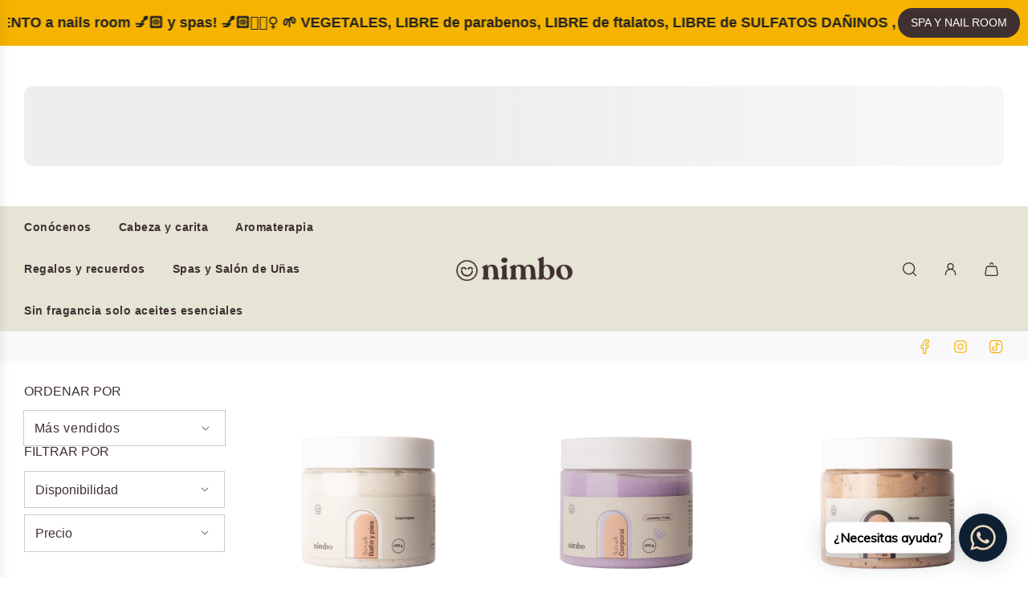

--- FILE ---
content_type: text/html; charset=utf-8
request_url: https://nimbo.shop/collections/exfoliantes
body_size: 50041
content:
<!doctype html>
<html class="no-js" lang="es">
<head>
  <!-- Basic page needs ================================================== -->
  <meta charset="utf-8"><meta http-equiv="X-UA-Compatible" content="IE=edge">

  <link rel="preconnect" href="https://cdn.shopify.com" crossorigin><link rel="preload" href="//nimbo.shop/cdn/shop/t/4/assets/theme.min.css?v=52237017988458006661701226128" as="style" />
  <link rel="preload" href="//nimbo.shop/cdn/shop/t/4/assets/swiper.min.css?v=88091268259482038431701226128" as="style" onload="this.onload=null;this.rel='stylesheet'"/>
  <link rel="preload" href="//nimbo.shop/cdn/shop/t/4/assets/photoswipe.min.css?v=165459975419098386681701226128" as="style" onload="this.onload=null;this.rel='stylesheet'"/>
  <link rel="preload" href="//nimbo.shop/cdn/shop/t/4/assets/custom.css?v=102493421877365237651701226127" as="style" onload="this.onload=null;this.rel='stylesheet'"/>

  
  	<link rel="preload" href="//nimbo.shop/cdn/shop/t/4/assets/animate.min.css?v=68297775102622399721701226126" as="style" onload="this.onload=null;this.rel='stylesheet'"/>
  

  
  	<link rel="preload" href="//nimbo.shop/cdn/shop/t/4/assets/fancybox.min.css?v=154448737273138728031701226127" as="style" onload="this.onload=null;this.rel='stylesheet'"/>
  

  
    <link rel="shortcut icon" href="//nimbo.shop/cdn/shop/files/logo_3Recurso_3-8_180x180_crop_center.png?v=1689005612" type="image/png">
    <link rel="apple-touch-icon" sizes="180x180" href="//nimbo.shop/cdn/shop/files/logo_3Recurso_3-8_180x180_crop_center.png?v=1689005612">
    <link rel="apple-touch-icon-precomposed" sizes="180x180" href="//nimbo.shop/cdn/shop/files/logo_3Recurso_3-8_180x180_crop_center.png?v=1689005612">
    <link rel="icon" type="image/png" sizes="32x32" href="//nimbo.shop/cdn/shop/files/logo_3Recurso_3-8_32x32_crop_center.png?v=1689005612">
    <link rel="icon" type="image/png" sizes="194x194" href="//nimbo.shop/cdn/shop/files/logo_3Recurso_3-8_194x194_crop_center.png?v=1689005612">
    <link rel="icon" type="image/png" sizes="192x192" href="//nimbo.shop/cdn/shop/files/logo_3Recurso_3-8_192x192_crop_center.png?v=1689005612">
    <link rel="icon" type="image/png" sizes="16x16" href="//nimbo.shop/cdn/shop/files/logo_3Recurso_3-8_16x16_crop_center.png?v=1689005612">
  
<!-- Title and description ================================================== -->
  <title>
    Exfoliantes &ndash; NIMBO
  </title>

  

  <!-- Helpers ================================================== -->
  <!-- /snippets/social-meta-tags.liquid -->


<meta property="og:site_name" content="NIMBO">
<meta property="og:url" content="https://nimbo.shop/collections/exfoliantes">
<meta property="og:title" content="Exfoliantes">
<meta property="og:type" content="product.group">
<meta property="og:description" content="¡Hola! Somos la tienda de la relajación y ¡espectaculares kits de regalo!. Tenemos productos de origen vegetal y libres de ftalatos, parabenos y aceites minerales. Nos propusimos crear productos increíbles que no te dañaran a ti ni al planeta.

Envíos a todo México por $139 y GRATIS en compras de $1200 en adelante.">

<meta property="og:image" content="http:Liquid error (snippets/social-meta-tags line 8): invalid url input">
<meta property="og:image:alt" content="NIMBO">
<meta property="og:image:secure_url" content="https:Liquid error (snippets/social-meta-tags line 9): invalid url input">


<meta name="twitter:card" content="summary_large_image">
<meta name="twitter:title" content="Exfoliantes">
<meta name="twitter:description" content="¡Hola! Somos la tienda de la relajación y ¡espectaculares kits de regalo!. Tenemos productos de origen vegetal y libres de ftalatos, parabenos y aceites minerales. Nos propusimos crear productos increíbles que no te dañaran a ti ni al planeta.

Envíos a todo México por $139 y GRATIS en compras de $1200 en adelante.">

  <link rel="canonical" href="https://nimbo.shop/collections/exfoliantes"/>
  <meta name="viewport" content="width=device-width, initial-scale=1, shrink-to-fit=no">
  <meta name="theme-color" content="#3f3131">

  <!-- CSS ================================================== -->
  <style>
/*============================================================================
  #Typography
==============================================================================*/











  



  



  





/*============================================================================
  #General Variables
==============================================================================*/

:root {

  --font-weight-normal: 400;
  --font-weight-bold: 700;
  --font-weight-header-bold: 700;

  --header-font-stack: Helvetica, Arial, sans-serif;
  --header-font-weight: 700;
  --header-font-style: normal;
  --header-text-size: 28;
  --header-text-size-px: 28px;
  --header-mobile-text-size-px: 22px;

  --header-font-case: normal;
  --header-font-size: 14;
  --header-font-size-px: 14px;

  --heading-spacing: 1px;
  --heading-font-case: lowercase;
  --heading-font-stack: FontDrop;

  --body-font-stack: Helvetica, Arial, sans-serif;
  --body-font-weight: 400;
  --body-font-style: normal;

  --label-font-stack: Helvetica, Arial, sans-serif;
  --label-font-weight: 400;
  --label-font-style: normal;
  --label-font-case: uppercase;
  --label-spacing: 0px;

  --navigation-font-stack: Helvetica, Arial, sans-serif;
  --navigation-font-weight: 700;
  --navigation-font-style: normal;

  --base-font-size-int: 16;
  --base-font-size: 16px;

  --body-font-size-12-to-em: 0.75em;
  --body-font-size-14-to-em: 0.88em;
  --body-font-size-16-to-em: 1.0em;
  --body-font-size-18-to-em: 1.13em;
  --body-font-size-20-to-em: 1.25em;
  --body-font-size-22-to-em: 1.38em;
  --body-font-size-24-to-em: 1.5em;
  --body-font-size-28-to-em: 1.75em;
  --body-font-size-36-to-em: 2.25em;

  --sale-badge-color: #f6b400;
  --sold-out-badge-color: #e0af96;
  --badge-font-color: #fff;

  --primary-btn-text-color: #3f3131;
  --primary-btn-bg-color: #f6b400;
  --primary-btn-bg-color-lighten50: #fffdf6;
  --primary-btn-bg-color-opacity50: rgba(246, 180, 0, 0.5);
  --primary-btn-bg-hover-color: #cccbf8;
  --primary-btn-text-hover-color: #ffffff;

  --button-text-case: uppercase;
  --button-font-size: 14;
  --button-font-size-px: 14px;
  --button-text-spacing-px: 1px;

  --secondary-btn-text-color: #3f3131;
  --secondary-btn-bg-color: #d4d3d4;
  --secondary-btn-bg-color-lighten: #ffffff;
  --secondary-btn-bg-hover-color: #e6e5e7;
  --secondary-btn-bg-text-hover-color: #3f3131;

  

  
    --alt-btn-font-style: normal;
    --alt-btn-font-weight: 400;
    

  --text-color: #3f3131;
  --text-color-lighten5: #4d3c3c;
  --text-color-lighten70: #ede8e8;
  --text-color-transparent05: rgba(63, 49, 49, 0.05);
  --text-color-transparent10: rgba(63, 49, 49, 0.1);
  --text-color-transparent15: rgba(63, 49, 49, 0.15);
  --text-color-transparent25: rgba(63, 49, 49, 0.25);
  --text-color-transparent30: rgba(63, 49, 49, 0.3);
  --text-color-transparent5: rgba(63, 49, 49, 0.5);
  --text-color-transparent6: rgba(63, 49, 49, 0.6);
  --text-color-transparent7: rgba(63, 49, 49, 0.7);
  --text-color-transparent8: rgba(63, 49, 49, 0.8);

  
    --heading-xl-font-size: 28px;
    --heading-l-font-size: 22px;
    --subheading-font-size: 20px;
  

  
    --small-body-font-size: 14px;
  

  --link-color: #3f3131;
  --on-sale-color: #f6b400;

  --body-color: #ffffff;
  --body-color-darken10: #e6e6e6;
  --body-color-transparent00: rgba(255, 255, 255, 0);
  --body-color-transparent90: rgba(255, 255, 255, 0.9);

  --body-secondary-color: #f9f9fb;
  --body-secondary-color-transparent00: rgba(249, 249, 251, 0);
  --body-secondary-color-darken05: #eaeaf1;

  --color-primary-background: #ffffff;
  --color-primary-background-rgb: 255, 255, 255;
  --color-secondary-background: #f9f9fb;

  --cart-background-color: #3f3131;

  --border-color: rgba(63, 49, 49, 0.25);
  --link-border-color: rgba(63, 49, 49, 0.5);
  --border-color-darken10: #221b1b;

  --header-color: #e5e4d5;
  --header-color-darken5: #dbdac5;

  --header-border-color: #ffffff;

  --announcement-text-size: 13px;
  --announcement-text-spacing: 0px;

  --logo-font-size: 18px;

  --overlay-header-text-color: #3f3131;
  --nav-text-color: #3f3131;
  --nav-text-color-transparent10: rgba(63, 49, 49, 0.1);
  --nav-text-color-transparent30: rgba(63, 49, 49, 0.3);
  --nav-text-hover: #cccbf8;

  --color-scheme-light-background: #f9f9fb;
  --color-scheme-light-background-lighten5: #ffffff;
  --color-scheme-light-text: #262428;
  --color-scheme-light-text-transparent25: rgba(38, 36, 40, 0.25);
  --color-scheme-light-text-transparent50: rgba(38, 36, 40, 0.5);
  --color-scheme-light-text-transparent60: rgba(38, 36, 40, 0.6);

  --color-scheme-feature-background: #e6e5e7;
  --color-scheme-feature-background-lighten5: #f3f2f3;
  --color-scheme-feature-text: #262428;
  --color-scheme-feature-text-transparent25: rgba(38, 36, 40, 0.25);
  --color-scheme-feature-text-transparent50: rgba(38, 36, 40, 0.5);
  --color-scheme-feature-text-transparent60: rgba(38, 36, 40, 0.6);

  --homepage-sections-accent-secondary-color-transparent60: rgba(38, 36, 40, 0.6);

  --color-scheme-dark-background: #494949;
  --color-scheme-dark-text: #ffffff;
  --color-scheme-dark-text-transparent25: rgba(255, 255, 255, 0.25);
  --color-scheme-dark-text-transparent50: rgba(255, 255, 255, 0.5);
  --color-scheme-dark-text-transparent60: rgba(255, 255, 255, 0.6);

  --filter-bg-color: rgba(63, 49, 49, 0.1);

  --color-footer-bg: #f8f8f8;
  --color-footer-bg-darken5: #ebebeb;
  --color-footer-text: #3f3131;
  --color-footer-text-darken10: #221b1b;
  --color-footer-text-transparent25: rgba(63, 49, 49, 0.25);
  --color-footer-border: rgba(63, 49, 49, 0.25);

  --popup-text-color: #3f3131;
  --popup-border-color: rgba(63, 49, 49, 0.25);
  --popup-text-color-lighten10: #5c4747;
  --popup-bg-color: #ffffff;

  --menu-drawer-color: #ffffff;
  --menu-drawer-color-darken5: #f2f2f2;
  --menu-drawer-text-color: #3f3131;
  --menu-drawer-text-color-transparent10: rgba(63, 49, 49, 0.1);
  --menu-drawer-text-color-transparent30: rgba(63, 49, 49, 0.3);
  --menu-drawer-border-color: rgba(63, 49, 49, 0.25);
  --menu-drawer-text-hover-color: #f6b400;

  --cart-drawer-color: #f9f9fb;
  --cart-drawer-text-color: #3f3131;
  --cart-drawer-text-color-lighten10: #5c4747;
  --cart-drawer-border-color: rgba(63, 49, 49, 0.25);

  --fancybox-overlay: url('//nimbo.shop/cdn/shop/t/4/assets/fancybox_overlay.png?v=144306523919995465251743470238');

  --success-color: #28a745;
  --error-color: #DC3545;
  --warning-color: #EB9247;

  /* Shop Pay Installments variables */
  --color-body: #f9f9fb;
  --color-bg: #f9f9fb;
}
</style>

  <style data-shopify>
    *,
    *::before,
    *::after {
      box-sizing: inherit;
    }

    html {
      box-sizing: border-box;
      background-color: var(--body-color);
      height: 100%;
      margin: 0;
    }

    body {
      background-color: var(--body-color);
      min-height: 100%;
      margin: 0;
      display: grid;
      grid-template-rows: auto auto 1fr auto;
      grid-template-columns: 100%;
      overflow-x: hidden;
    }

    .sr-only {
      position: absolute;
      width: 1px;
      height: 1px;
      padding: 0;
      margin: -1px;
      overflow: hidden;
      clip: rect(0, 0, 0, 0);
      border: 0;
    }

    .sr-only-focusable:active, .sr-only-focusable:focus {
      position: static;
      width: auto;
      height: auto;
      margin: 0;
      overflow: visible;
      clip: auto;
    }
  </style>

  <!-- Header hook for plugins ================================================== -->
  <script>window.performance && window.performance.mark && window.performance.mark('shopify.content_for_header.start');</script><meta name="google-site-verification" content="X2p99A7Uxk7SORN48QjwwXibzz-HLMNrCgp-LI6fKN0">
<meta name="facebook-domain-verification" content="gp8p33s8qymtsuf8fqmqpt3t6pv5qa">
<meta name="facebook-domain-verification" content="a8guz68udpotfm1hjoftqj8kp6yok8">
<meta id="shopify-digital-wallet" name="shopify-digital-wallet" content="/32686538883/digital_wallets/dialog">
<meta name="shopify-checkout-api-token" content="d98647cf364e163e5c365c675073414e">
<meta id="in-context-paypal-metadata" data-shop-id="32686538883" data-venmo-supported="false" data-environment="production" data-locale="es_ES" data-paypal-v4="true" data-currency="MXN">
<link rel="alternate" type="application/atom+xml" title="Feed" href="/collections/exfoliantes.atom" />
<link rel="alternate" type="application/json+oembed" href="https://nimbo.shop/collections/exfoliantes.oembed">
<script async="async" src="/checkouts/internal/preloads.js?locale=es-MX"></script>
<script id="shopify-features" type="application/json">{"accessToken":"d98647cf364e163e5c365c675073414e","betas":["rich-media-storefront-analytics"],"domain":"nimbo.shop","predictiveSearch":true,"shopId":32686538883,"locale":"es"}</script>
<script>var Shopify = Shopify || {};
Shopify.shop = "nimbo-places.myshopify.com";
Shopify.locale = "es";
Shopify.currency = {"active":"MXN","rate":"1.0"};
Shopify.country = "MX";
Shopify.theme = {"name":"Flow","id":133705957547,"schema_name":"Flow","schema_version":"35.0.1","theme_store_id":801,"role":"main"};
Shopify.theme.handle = "null";
Shopify.theme.style = {"id":null,"handle":null};
Shopify.cdnHost = "nimbo.shop/cdn";
Shopify.routes = Shopify.routes || {};
Shopify.routes.root = "/";</script>
<script type="module">!function(o){(o.Shopify=o.Shopify||{}).modules=!0}(window);</script>
<script>!function(o){function n(){var o=[];function n(){o.push(Array.prototype.slice.apply(arguments))}return n.q=o,n}var t=o.Shopify=o.Shopify||{};t.loadFeatures=n(),t.autoloadFeatures=n()}(window);</script>
<script id="shop-js-analytics" type="application/json">{"pageType":"collection"}</script>
<script defer="defer" async type="module" src="//nimbo.shop/cdn/shopifycloud/shop-js/modules/v2/client.init-shop-cart-sync_BohVdKDy.es.esm.js"></script>
<script defer="defer" async type="module" src="//nimbo.shop/cdn/shopifycloud/shop-js/modules/v2/chunk.common_SP2Dd4J3.esm.js"></script>
<script type="module">
  await import("//nimbo.shop/cdn/shopifycloud/shop-js/modules/v2/client.init-shop-cart-sync_BohVdKDy.es.esm.js");
await import("//nimbo.shop/cdn/shopifycloud/shop-js/modules/v2/chunk.common_SP2Dd4J3.esm.js");

  window.Shopify.SignInWithShop?.initShopCartSync?.({"fedCMEnabled":true,"windoidEnabled":true});

</script>
<script>(function() {
  var isLoaded = false;
  function asyncLoad() {
    if (isLoaded) return;
    isLoaded = true;
    var urls = ["https:\/\/cdn.shopify.com\/s\/files\/1\/0033\/3538\/9233\/files\/19may2020_free.js?v=1589797624\u0026shop=nimbo-places.myshopify.com","https:\/\/cdn.shopify.com\/s\/files\/1\/0033\/3538\/9233\/files\/pushdaddy_a2.js?shop=nimbo-places.myshopify.com","https:\/\/cdn.shopify.com\/s\/files\/1\/0033\/3538\/9233\/files\/pushdaddy_a2.js?shop=nimbo-places.myshopify.com","https:\/\/integrations.fiscalpop.com\/public\/loadAutoBilling.js?shop=nimbo-places.myshopify.com","https:\/\/integrations.fiscalpop.com\/public\/loadBillingEmbedded.js?shop=nimbo-places.myshopify.com","\/\/cdn.shopify.com\/proxy\/f83e528c72eb9c279ad0ac3a544ae4ae35824fac7a5fedb08c392c88052c8709\/cdn.nfcube.com\/instafeed-3bd281100901e5b1ecf9e1d1e776738c.js?shop=nimbo-places.myshopify.com\u0026sp-cache-control=cHVibGljLCBtYXgtYWdlPTkwMA","https:\/\/cdn.shopify.com\/s\/files\/1\/0033\/3538\/9233\/files\/pushdaddy_a7_livechat1_new2.js?v=1707659950\u0026shop=nimbo-places.myshopify.com","https:\/\/phpstack-1035961-3646380.cloudwaysapps.com\/js\/storefront.js?shop=nimbo-places.myshopify.com","https:\/\/admin.revenuehunt.com\/embed.js?shop=nimbo-places.myshopify.com"];
    for (var i = 0; i < urls.length; i++) {
      var s = document.createElement('script');
      s.type = 'text/javascript';
      s.async = true;
      s.src = urls[i];
      var x = document.getElementsByTagName('script')[0];
      x.parentNode.insertBefore(s, x);
    }
  };
  if(window.attachEvent) {
    window.attachEvent('onload', asyncLoad);
  } else {
    window.addEventListener('load', asyncLoad, false);
  }
})();</script>
<script id="__st">var __st={"a":32686538883,"offset":-21600,"reqid":"df2f5c31-525e-49a4-aaeb-e24f4a1c4ce0-1765693808","pageurl":"nimbo.shop\/collections\/exfoliantes","u":"18c4a0f1c342","p":"collection","rtyp":"collection","rid":297535602859};</script>
<script>window.ShopifyPaypalV4VisibilityTracking = true;</script>
<script id="captcha-bootstrap">!function(){'use strict';const t='contact',e='account',n='new_comment',o=[[t,t],['blogs',n],['comments',n],[t,'customer']],c=[[e,'customer_login'],[e,'guest_login'],[e,'recover_customer_password'],[e,'create_customer']],r=t=>t.map((([t,e])=>`form[action*='/${t}']:not([data-nocaptcha='true']) input[name='form_type'][value='${e}']`)).join(','),a=t=>()=>t?[...document.querySelectorAll(t)].map((t=>t.form)):[];function s(){const t=[...o],e=r(t);return a(e)}const i='password',u='form_key',d=['recaptcha-v3-token','g-recaptcha-response','h-captcha-response',i],f=()=>{try{return window.sessionStorage}catch{return}},m='__shopify_v',_=t=>t.elements[u];function p(t,e,n=!1){try{const o=window.sessionStorage,c=JSON.parse(o.getItem(e)),{data:r}=function(t){const{data:e,action:n}=t;return t[m]||n?{data:e,action:n}:{data:t,action:n}}(c);for(const[e,n]of Object.entries(r))t.elements[e]&&(t.elements[e].value=n);n&&o.removeItem(e)}catch(o){console.error('form repopulation failed',{error:o})}}const l='form_type',E='cptcha';function T(t){t.dataset[E]=!0}const w=window,h=w.document,L='Shopify',v='ce_forms',y='captcha';let A=!1;((t,e)=>{const n=(g='f06e6c50-85a8-45c8-87d0-21a2b65856fe',I='https://cdn.shopify.com/shopifycloud/storefront-forms-hcaptcha/ce_storefront_forms_captcha_hcaptcha.v1.5.2.iife.js',D={infoText:'Protegido por hCaptcha',privacyText:'Privacidad',termsText:'Términos'},(t,e,n)=>{const o=w[L][v],c=o.bindForm;if(c)return c(t,g,e,D).then(n);var r;o.q.push([[t,g,e,D],n]),r=I,A||(h.body.append(Object.assign(h.createElement('script'),{id:'captcha-provider',async:!0,src:r})),A=!0)});var g,I,D;w[L]=w[L]||{},w[L][v]=w[L][v]||{},w[L][v].q=[],w[L][y]=w[L][y]||{},w[L][y].protect=function(t,e){n(t,void 0,e),T(t)},Object.freeze(w[L][y]),function(t,e,n,w,h,L){const[v,y,A,g]=function(t,e,n){const i=e?o:[],u=t?c:[],d=[...i,...u],f=r(d),m=r(i),_=r(d.filter((([t,e])=>n.includes(e))));return[a(f),a(m),a(_),s()]}(w,h,L),I=t=>{const e=t.target;return e instanceof HTMLFormElement?e:e&&e.form},D=t=>v().includes(t);t.addEventListener('submit',(t=>{const e=I(t);if(!e)return;const n=D(e)&&!e.dataset.hcaptchaBound&&!e.dataset.recaptchaBound,o=_(e),c=g().includes(e)&&(!o||!o.value);(n||c)&&t.preventDefault(),c&&!n&&(function(t){try{if(!f())return;!function(t){const e=f();if(!e)return;const n=_(t);if(!n)return;const o=n.value;o&&e.removeItem(o)}(t);const e=Array.from(Array(32),(()=>Math.random().toString(36)[2])).join('');!function(t,e){_(t)||t.append(Object.assign(document.createElement('input'),{type:'hidden',name:u})),t.elements[u].value=e}(t,e),function(t,e){const n=f();if(!n)return;const o=[...t.querySelectorAll(`input[type='${i}']`)].map((({name:t})=>t)),c=[...d,...o],r={};for(const[a,s]of new FormData(t).entries())c.includes(a)||(r[a]=s);n.setItem(e,JSON.stringify({[m]:1,action:t.action,data:r}))}(t,e)}catch(e){console.error('failed to persist form',e)}}(e),e.submit())}));const S=(t,e)=>{t&&!t.dataset[E]&&(n(t,e.some((e=>e===t))),T(t))};for(const o of['focusin','change'])t.addEventListener(o,(t=>{const e=I(t);D(e)&&S(e,y())}));const B=e.get('form_key'),M=e.get(l),P=B&&M;t.addEventListener('DOMContentLoaded',(()=>{const t=y();if(P)for(const e of t)e.elements[l].value===M&&p(e,B);[...new Set([...A(),...v().filter((t=>'true'===t.dataset.shopifyCaptcha))])].forEach((e=>S(e,t)))}))}(h,new URLSearchParams(w.location.search),n,t,e,['guest_login'])})(!0,!0)}();</script>
<script integrity="sha256-52AcMU7V7pcBOXWImdc/TAGTFKeNjmkeM1Pvks/DTgc=" data-source-attribution="shopify.loadfeatures" defer="defer" src="//nimbo.shop/cdn/shopifycloud/storefront/assets/storefront/load_feature-81c60534.js" crossorigin="anonymous"></script>
<script data-source-attribution="shopify.dynamic_checkout.dynamic.init">var Shopify=Shopify||{};Shopify.PaymentButton=Shopify.PaymentButton||{isStorefrontPortableWallets:!0,init:function(){window.Shopify.PaymentButton.init=function(){};var t=document.createElement("script");t.src="https://nimbo.shop/cdn/shopifycloud/portable-wallets/latest/portable-wallets.es.js",t.type="module",document.head.appendChild(t)}};
</script>
<script data-source-attribution="shopify.dynamic_checkout.buyer_consent">
  function portableWalletsHideBuyerConsent(e){var t=document.getElementById("shopify-buyer-consent"),n=document.getElementById("shopify-subscription-policy-button");t&&n&&(t.classList.add("hidden"),t.setAttribute("aria-hidden","true"),n.removeEventListener("click",e))}function portableWalletsShowBuyerConsent(e){var t=document.getElementById("shopify-buyer-consent"),n=document.getElementById("shopify-subscription-policy-button");t&&n&&(t.classList.remove("hidden"),t.removeAttribute("aria-hidden"),n.addEventListener("click",e))}window.Shopify?.PaymentButton&&(window.Shopify.PaymentButton.hideBuyerConsent=portableWalletsHideBuyerConsent,window.Shopify.PaymentButton.showBuyerConsent=portableWalletsShowBuyerConsent);
</script>
<script data-source-attribution="shopify.dynamic_checkout.cart.bootstrap">document.addEventListener("DOMContentLoaded",(function(){function t(){return document.querySelector("shopify-accelerated-checkout-cart, shopify-accelerated-checkout")}if(t())Shopify.PaymentButton.init();else{new MutationObserver((function(e,n){t()&&(Shopify.PaymentButton.init(),n.disconnect())})).observe(document.body,{childList:!0,subtree:!0})}}));
</script>
<link id="shopify-accelerated-checkout-styles" rel="stylesheet" media="screen" href="https://nimbo.shop/cdn/shopifycloud/portable-wallets/latest/accelerated-checkout-backwards-compat.css" crossorigin="anonymous">
<style id="shopify-accelerated-checkout-cart">
        #shopify-buyer-consent {
  margin-top: 1em;
  display: inline-block;
  width: 100%;
}

#shopify-buyer-consent.hidden {
  display: none;
}

#shopify-subscription-policy-button {
  background: none;
  border: none;
  padding: 0;
  text-decoration: underline;
  font-size: inherit;
  cursor: pointer;
}

#shopify-subscription-policy-button::before {
  box-shadow: none;
}

      </style>

<script>window.performance && window.performance.mark && window.performance.mark('shopify.content_for_header.end');</script>

  <script type="text/javascript">
		window.wetheme = {
			name: 'Flow',
			webcomponentRegistry: {
        registry: {},
				checkScriptLoaded: function(key) {
					return window.wetheme.webcomponentRegistry.registry[key] ? true : false
				},
        register: function(registration) {
            if(!window.wetheme.webcomponentRegistry.checkScriptLoaded(registration.key)) {
              window.wetheme.webcomponentRegistry.registry[registration.key] = registration
            }
        }
      }
    };
	</script>

  

  

  <script>document.documentElement.className = document.documentElement.className.replace('no-js', 'js');</script>
<!-- BEGIN app block: shopify://apps/judge-me-reviews/blocks/judgeme_core/61ccd3b1-a9f2-4160-9fe9-4fec8413e5d8 --><!-- Start of Judge.me Core -->




<link rel="dns-prefetch" href="https://cdnwidget.judge.me">
<link rel="dns-prefetch" href="https://cdn.judge.me">
<link rel="dns-prefetch" href="https://cdn1.judge.me">
<link rel="dns-prefetch" href="https://api.judge.me">

<script data-cfasync='false' class='jdgm-settings-script'>window.jdgmSettings={"pagination":5,"disable_web_reviews":false,"badge_no_review_text":"Sin reseñas","badge_n_reviews_text":"{{ n }} reseña/reseñas","hide_badge_preview_if_no_reviews":true,"badge_hide_text":false,"enforce_center_preview_badge":false,"widget_title":"Reseñas de Clientes","widget_open_form_text":"Escribir una reseña","widget_close_form_text":"Cancelar reseña","widget_refresh_page_text":"Actualizar página","widget_summary_text":"Basado en {{ number_of_reviews }} reseña/reseñas","widget_no_review_text":"Sin reseñas","widget_name_field_text":"Nombre","widget_verified_name_field_text":"Nombre verificado (público)","widget_name_placeholder_text":"Ingrese su nombre (público)","widget_required_field_error_text":"Este campo es obligatorio.","widget_email_field_text":"Correo electrónico","widget_verified_email_field_text":"Correo electrónico verificado (privado, no puede ser editado)","widget_email_placeholder_text":"Ingrese su correo electrónico (privado)","widget_email_field_error_text":"Por favor ingrese un correo electrónico válido","widget_rating_field_text":"Calificación","widget_review_title_field_text":"Título de la Reseña","widget_review_title_placeholder_text":"Dele un título a su reseña","widget_review_body_field_text":"Reseña","widget_review_body_placeholder_text":"Escriba sus comentarios aquí","widget_pictures_field_text":"Imagen/Video (opcional)","widget_submit_review_text":"Enviar Reseña","widget_submit_verified_review_text":"Enviar reseña verificada","widget_submit_success_msg_with_auto_publish":"¡Gracias! Por favor actualice la página en unos momentos para ver su reseña. Puede eliminar o editar su reseña iniciando sesión en \u003ca href='https://judge.me/login' target='_blank' rel='nofollow noopener'\u003eJudge.me\u003c/a\u003e","widget_submit_success_msg_no_auto_publish":"¡Gracias! Su reseña será publicada apenas sea aprobada por el admin de la tienda. Puede eliminar o editar su reseña iniciando sesión en \u003ca href='https://judge.me/login' target='_blank' rel='nofollow noopener'\u003eJudge.me\u003c/a\u003e","widget_show_default_reviews_out_of_total_text":"Mostrando {{ n_reviews_shown }} de {{ n_reviews }} reseñas.","widget_show_all_link_text":"Mostrar todo","widget_show_less_link_text":"Mostrar menos","widget_author_said_text":"{{ reviewer_name }} dijo:","widget_days_text":"Hace {{ n }} día/días","widget_weeks_text":"Hace {{ n }} semana/semanas","widget_months_text":"Hace {{ n }} mes/meses","widget_years_text":"Hace {{ n }} año/años","widget_yesterday_text":"Ayer","widget_today_text":"Hoy","widget_replied_text":"\u003e\u003e {{ shop_name }} respondió:","widget_read_more_text":"Leer más","widget_rating_filter_see_all_text":"Ver todas las reseñas","widget_sorting_most_recent_text":"Más Recientes","widget_sorting_highest_rating_text":"Mejor Rating","widget_sorting_lowest_rating_text":"Peor Rating","widget_sorting_with_pictures_text":"Sólo Fotos","widget_sorting_most_helpful_text":"Más Útiles","widget_open_question_form_text":"Hacer una pregunta","widget_reviews_subtab_text":"Reseñas","widget_questions_subtab_text":"Preguntas","widget_question_label_text":"Pregunta","widget_answer_label_text":"Respuesta","widget_question_placeholder_text":"Escriba su pregunta aquí","widget_submit_question_text":"Enviar pregunta","widget_question_submit_success_text":"¡Gracias por su pregunta! Le notificaremos una vez haya sido contestada.","verified_badge_text":"Verificada","verified_badge_placement":"left-of-reviewer-name","widget_hide_border":false,"widget_social_share":false,"all_reviews_include_out_of_store_products":true,"all_reviews_out_of_store_text":"(fuera de tienda)","all_reviews_product_name_prefix_text":"sobre","enable_review_pictures":true,"widget_product_reviews_subtab_text":"Reseñas de Producto","widget_shop_reviews_subtab_text":"Reseñas de Tienda","widget_write_a_store_review_text":"Escribir una reseña de la tienda","widget_other_languages_heading":"Reseñas en Otros Idiomas","widget_sorting_pictures_first_text":"Fotos Primero","floating_tab_button_name":"★ Reseñas","floating_tab_title":"Deje que los clientes hablen por nosotros","floating_tab_url":"","floating_tab_url_enabled":false,"all_reviews_text_badge_text":" Los clientes nos califican {{ shop.metafields.judgeme.all_reviews_rating|round:1 }}/5 según {{ shop.metafields.judgeme.all_reviews_count }} reseñas.","all_reviews_text_badge_text_branded_style":"{{ shop.metafields.judgeme.all_reviews_rating | round: 1 }} de 5 estrellas según {{ shop.metafields.judgeme.all_reviews_count }} reseñas","show_stars_for_all_reviews_text_badge":true,"all_reviews_text_badge_url":"","featured_carousel_title":"Lo que dicen de nosotros","featured_carousel_count_text":"de {{ n }} reseñas","featured_carousel_url":"","featured_carousel_arrows_on_the_sides":true,"featured_carousel_height":300,"verified_count_badge_style":"branded","verified_count_badge_color_style":"custom","verified_count_badge_color":"#3F3131","verified_count_badge_url":"","picture_reminder_submit_button":"Subir fotos","widget_sorting_videos_first_text":"Videos Primero","widget_review_pending_text":"Pendiente","remove_microdata_snippet":false,"preview_badge_no_question_text":"Sin preguntas","preview_badge_n_question_text":"{{ number_of_questions }} pregunta/preguntas","widget_search_bar_placeholder":"Buscar reseñas","widget_sorting_verified_only_text":"Sólo verificadas","featured_carousel_theme":"aligned","featured_carousel_verified_badge_color":"#3F3131","featured_carousel_more_reviews_button_text":"Read more reviews","featured_carousel_view_product_button_text":"Ver el producto","all_reviews_page_load_more_text":"Cargar más reseñas","widget_public_name_text":"mostrado públicamente como","default_reviewer_name_has_non_latin":true,"widget_reviewer_anonymous":"Anónimo","medals_widget_title":"Medallas de revisión de Judge.me","medals_widget_background_color":"#FAFAFA","medals_widget_use_monochromatic_version":true,"medals_widget_elements_color":"#3F3131","widget_invalid_yt_video_url_error_text":"No es una URL de video de YouTube","widget_max_length_field_error_text":"Introduzca no más de {0} caracteres.","widget_verified_by_shop_text":"Verificado por Shop","widget_load_with_code_splitting":true,"widget_ugc_title":"Hecho por nosotros, compartido por ti","widget_ugc_subtitle":"Etiquétanos para ver tu foto destacada en nuestra página","widget_ugc_primary_button_text":"Compra ahora","widget_ugc_secondary_button_text":"Carga más","widget_ugc_reviews_button_text":"Ver reseñas","widget_rating_metafield_value_type":true,"widget_summary_average_rating_text":"{{ average_rating }} de 5","widget_media_grid_title":"Fotos y videos de clientes","widget_media_grid_see_more_text":"Ver más","widget_verified_by_judgeme_text":"Verificado por Judge.me","widget_verified_by_judgeme_text_in_store_medals":"Verified by Judge.me","widget_media_field_exceed_quantity_message":"Lo sentimos, solo podemos aceptar {{ max_media }} para una revisión.","widget_media_field_exceed_limit_message":"{{ file_name }} es demasiado grande, seleccione {{ media_type }} menos de {{ size_limit }}MB.","widget_review_submitted_text":"¡Reseña enviada!","widget_question_submitted_text":"¡Pregunta enviada!","widget_close_form_text_question":"Cancelar","widget_write_your_answer_here_text":"Escribe tu respuesta aquí","widget_enabled_branded_link":true,"widget_show_collected_by_judgeme":false,"widget_collected_by_judgeme_text":"recogidos por Judge.me","widget_load_more_text":"Carga más","widget_full_review_text":"Revision completa","widget_read_more_reviews_text":"Leer más reseñas","widget_read_questions_text":"Leer preguntas","widget_questions_and_answers_text":"preguntas y respuestas","widget_verified_by_text":"Verificada por","widget_number_of_reviews_text":"{{ number_of_reviews }} reseñas","widget_back_button_text":"Atrás","widget_next_button_text":"Próximo","widget_custom_forms_filter_button":"Filtros","custom_forms_style":"vertical","how_reviews_are_collected":"¿Cómo se recopilan las reseñas?","widget_gdpr_statement":"Cómo utilizamos sus datos: sólo nos pondremos en contacto con usted en relación con la reseña que ha dejado, y sólo si es necesario. al enviar su reseña, usted acepta los \u003ca href='https://judge.me/terms' target='_blank' rel='nofollow noopener'\u003etérminos y condiciones\u003c/a\u003e y \u003ca href='https://judge.me/privacy' target='_blank' rel='nofollow noopener'\u003epolítica de privacidad\u003c/a\u003e y políticas de \u003ca href='https://judge.me/content-policy' target='_blank' rel='nofollow noopener'\u003econtent\u003c/a\u003e de Judge.me.","review_snippet_widget_round_border_style":true,"review_snippet_widget_card_color":"#FFFFFF","review_snippet_widget_slider_arrows_background_color":"#FFFFFF","review_snippet_widget_slider_arrows_color":"#000000","review_snippet_widget_star_color":"#339999","preview_badge_collection_page_install_preference":true,"preview_badge_product_page_install_preference":true,"review_widget_best_location":true,"platform":"shopify","branding_url":"https://app.judge.me/reviews/stores/nimbo.shop","branding_text":"Powered by Judge.me","locale":"en","reply_name":"NIMBO","widget_version":"2.1","footer":true,"autopublish":true,"review_dates":true,"enable_custom_form":false,"shop_use_review_site":true,"enable_multi_locales_translations":false,"can_be_branded":true,"reply_name_text":"NIMBO"};</script> <style class='jdgm-settings-style'>.jdgm-xx{left:0}.jdgm-prev-badge[data-average-rating='0.00']{display:none !important}.jdgm-author-all-initials{display:none !important}.jdgm-author-last-initial{display:none !important}.jdgm-rev-widg__title{visibility:hidden}.jdgm-rev-widg__summary-text{visibility:hidden}.jdgm-prev-badge__text{visibility:hidden}.jdgm-rev__replier:before{content:'NIMBO'}.jdgm-rev__prod-link-prefix:before{content:'sobre'}.jdgm-rev__out-of-store-text:before{content:'(fuera de tienda)'}@media only screen and (min-width: 768px){.jdgm-rev__pics .jdgm-rev_all-rev-page-picture-separator,.jdgm-rev__pics .jdgm-rev__product-picture{display:none}}@media only screen and (max-width: 768px){.jdgm-rev__pics .jdgm-rev_all-rev-page-picture-separator,.jdgm-rev__pics .jdgm-rev__product-picture{display:none}}.jdgm-preview-badge[data-template="index"]{display:none !important}.jdgm-verified-count-badget[data-from-snippet="true"]{display:none !important}.jdgm-carousel-wrapper[data-from-snippet="true"]{display:none !important}.jdgm-all-reviews-text[data-from-snippet="true"]{display:none !important}.jdgm-medals-section[data-from-snippet="true"]{display:none !important}.jdgm-ugc-media-wrapper[data-from-snippet="true"]{display:none !important}
</style> <style class='jdgm-settings-style'></style>

  
  
  
  <style class='jdgm-miracle-styles'>
  @-webkit-keyframes jdgm-spin{0%{-webkit-transform:rotate(0deg);-ms-transform:rotate(0deg);transform:rotate(0deg)}100%{-webkit-transform:rotate(359deg);-ms-transform:rotate(359deg);transform:rotate(359deg)}}@keyframes jdgm-spin{0%{-webkit-transform:rotate(0deg);-ms-transform:rotate(0deg);transform:rotate(0deg)}100%{-webkit-transform:rotate(359deg);-ms-transform:rotate(359deg);transform:rotate(359deg)}}@font-face{font-family:'JudgemeStar';src:url("[data-uri]") format("woff");font-weight:normal;font-style:normal}.jdgm-star{font-family:'JudgemeStar';display:inline !important;text-decoration:none !important;padding:0 4px 0 0 !important;margin:0 !important;font-weight:bold;opacity:1;-webkit-font-smoothing:antialiased;-moz-osx-font-smoothing:grayscale}.jdgm-star:hover{opacity:1}.jdgm-star:last-of-type{padding:0 !important}.jdgm-star.jdgm--on:before{content:"\e000"}.jdgm-star.jdgm--off:before{content:"\e001"}.jdgm-star.jdgm--half:before{content:"\e002"}.jdgm-widget *{margin:0;line-height:1.4;-webkit-box-sizing:border-box;-moz-box-sizing:border-box;box-sizing:border-box;-webkit-overflow-scrolling:touch}.jdgm-hidden{display:none !important;visibility:hidden !important}.jdgm-temp-hidden{display:none}.jdgm-spinner{width:40px;height:40px;margin:auto;border-radius:50%;border-top:2px solid #eee;border-right:2px solid #eee;border-bottom:2px solid #eee;border-left:2px solid #ccc;-webkit-animation:jdgm-spin 0.8s infinite linear;animation:jdgm-spin 0.8s infinite linear}.jdgm-prev-badge{display:block !important}

</style>


  
  
   


<script data-cfasync='false' class='jdgm-script'>
!function(e){window.jdgm=window.jdgm||{},jdgm.CDN_HOST="https://cdnwidget.judge.me/",jdgm.API_HOST="https://api.judge.me/",jdgm.CDN_BASE_URL="https://cdn.shopify.com/extensions/019b0cac-cff0-7e9e-8d68-33c30d1f27af/judgeme-extensions-260/assets/",
jdgm.docReady=function(d){(e.attachEvent?"complete"===e.readyState:"loading"!==e.readyState)?
setTimeout(d,0):e.addEventListener("DOMContentLoaded",d)},jdgm.loadCSS=function(d,t,o,a){
!o&&jdgm.loadCSS.requestedUrls.indexOf(d)>=0||(jdgm.loadCSS.requestedUrls.push(d),
(a=e.createElement("link")).rel="stylesheet",a.class="jdgm-stylesheet",a.media="nope!",
a.href=d,a.onload=function(){this.media="all",t&&setTimeout(t)},e.body.appendChild(a))},
jdgm.loadCSS.requestedUrls=[],jdgm.loadJS=function(e,d){var t=new XMLHttpRequest;
t.onreadystatechange=function(){4===t.readyState&&(Function(t.response)(),d&&d(t.response))},
t.open("GET",e),t.send()},jdgm.docReady((function(){(window.jdgmLoadCSS||e.querySelectorAll(
".jdgm-widget, .jdgm-all-reviews-page").length>0)&&(jdgmSettings.widget_load_with_code_splitting?
parseFloat(jdgmSettings.widget_version)>=3?jdgm.loadCSS(jdgm.CDN_HOST+"widget_v3/base.css"):
jdgm.loadCSS(jdgm.CDN_HOST+"widget/base.css"):jdgm.loadCSS(jdgm.CDN_HOST+"shopify_v2.css"),
jdgm.loadJS(jdgm.CDN_HOST+"loa"+"der.js"))}))}(document);
</script>
<noscript><link rel="stylesheet" type="text/css" media="all" href="https://cdnwidget.judge.me/shopify_v2.css"></noscript>

<!-- BEGIN app snippet: theme_fix_tags --><script>
  (function() {
    var jdgmThemeFixes = null;
    if (!jdgmThemeFixes) return;
    var thisThemeFix = jdgmThemeFixes[Shopify.theme.id];
    if (!thisThemeFix) return;

    if (thisThemeFix.html) {
      document.addEventListener("DOMContentLoaded", function() {
        var htmlDiv = document.createElement('div');
        htmlDiv.classList.add('jdgm-theme-fix-html');
        htmlDiv.innerHTML = thisThemeFix.html;
        document.body.append(htmlDiv);
      });
    };

    if (thisThemeFix.css) {
      var styleTag = document.createElement('style');
      styleTag.classList.add('jdgm-theme-fix-style');
      styleTag.innerHTML = thisThemeFix.css;
      document.head.append(styleTag);
    };

    if (thisThemeFix.js) {
      var scriptTag = document.createElement('script');
      scriptTag.classList.add('jdgm-theme-fix-script');
      scriptTag.innerHTML = thisThemeFix.js;
      document.head.append(scriptTag);
    };
  })();
</script>
<!-- END app snippet -->
<!-- End of Judge.me Core -->



<!-- END app block --><!-- BEGIN app block: shopify://apps/essential-announcer/blocks/app-embed/93b5429f-c8d6-4c33-ae14-250fd84f361b --><script>
  
    window.essentialAnnouncementConfigs = [{"id":"9c8e8ea0-d2c5-4df9-bb14-f34551d91baa","createdAt":"2025-03-31T18:43:06.752+00:00","name":"Spas y nails room","title":"📦¡ENVÍOS GRATIS en compras de $1200 mxn y 🔥 DESCUENTO a nails room 💅🏻 y spas! 💅🏻🧘🏻‍♀️ 🌱 VEGETALES, LIBRE de parabenos, LIBRE de ftalatos, LIBRE de SULFATOS DAÑINOS , y CON conservadores SEGUROS 💗","subheading":"","style":{"icon":{"size":32,"originalColor":true,"color":{"hex":"#333333"},"background":{"hex":"#ffffff","alpha":0,"rgba":"rgba(255, 255, 255, 0)"},"cornerRadius":4},"selectedTemplate":"custom","position":"top-page","stickyBar":true,"backgroundType":"singleBackground","singleColor":"#F6B400","gradientTurn":"90","gradientStart":"#DDDDDD","gradientEnd":"#FFFFFF","borderRadius":"0","borderSize":"0","borderColor":"#c5c8d1","titleSize":"18","titleColor":"#202223","font":"","subheadingSize":"14","subheadingColor":"#202223","buttonBackgroundColor":"#3F3131","buttonFontSize":"14","buttonFontColor":"#FFFFFF","buttonBorderRadius":"20","couponCodeButtonOutlineColor":"#202223","couponCodeButtonIconColor":"#202223","couponCodeButtonFontColor":"#3F3131","couponCodeButtonFontSize":"14","couponCodeButtonBorderRadius":"4","closeIconColor":"#6d7175","arrowIconColor":"#6d7175","spacing":{"insideTop":10,"insideBottom":10,"outsideTop":0,"outsideBottom":10}},"announcementType":"running-line","announcementPlacement":"","published":true,"showOnProducts":[],"showOnCollections":[],"updatedAt":"2025-03-31T22:41:26.083+00:00","CTAType":"button","CTALink":"https://nimbo.shop/collections/mani-y-pedi","closeButton":false,"buttonText":"SPA Y NAIL ROOM","announcements":[{"title":"Enjoy a 20% discount on all our products!","subheading":"","couponCode":"","CTAType":"button","buttonText":"Shop now!","CTALink":"","icon":"","id":837},{"title":"Enjoy a 20% discount on all our products!","subheading":"","couponCode":"","CTAType":"button","buttonText":"Shop now!","CTALink":"","icon":"","id":471}],"shop":"nimbo-places.myshopify.com","animationSpeed":76,"rotateDuration":4,"translations":[],"startDate":null,"endDate":null,"icon":"","locationType":"","showInCountries":[],"showOnProductsInCollections":[],"type":"product-page","couponCode":""}];
  
  window.essentialAnnouncementMeta = {
    productCollections: null,
    productData: null,
    templateName: "collection",
    collectionId: 297535602859,
  };
</script>

 
<style>
.essential_annoucement_bar_wrapper {display: none;}
</style>


<script src="https://cdn.shopify.com/extensions/019b0d81-b075-71ee-9450-bc9d69ed75cc/essential-announcement-bar-72/assets/announcement-bar-essential-apps.js" defer></script>

<!-- END app block --><!-- BEGIN app block: shopify://apps/pushdaddy-whatsapp-chat-api/blocks/app-embed/e3f2054d-bf7b-4e63-8db3-00712592382c -->
  
<script>
   var random_numberyryt = "id" + Math.random().toString(16).slice(2);
</script>

 <div id="shopify-block-placeholder_pdaddychat" class="shopify-block shopify-app-block" data-block-handle="app-embed">
 </div>

<script>
  document.getElementById('shopify-block-placeholder_pdaddychat').id = 'shopify-block-' + random_numberyryt;
if (!window.wwhatsappJs_new2a) {
    try {
        window.wwhatsappJs_new2a = {};
        wwhatsappJs_new2a.WhatsApp_new2a = {
            metafields: {
                shop: "nimbo-places.myshopify.com",
                settings: {"block_order":["15000009863"],"blocks":{"15000009863":{"disabled":"0","number":"524439240797","name":"NIMBO","label":"Ventas","avatar":"https://cdn.shopify.com/s/files/1/0033/3538/9233/files/amoiatedf.gif?v=1637917265","online":"0","timezone":"America/Mexico_City","cid":"15000009863","ciiid":"9192","sunday":{"enabled":"1","range":"0,1439"},"monday":{"enabled":"1","range":"0,1439"},"tuesday":{"enabled":"1","range":"0,1439"},"wednesday":{"enabled":"1","range":"31466354447820,1439"},"thursday":{"enabled":"1","range":"0,1439"},"friday":{"enabled":"1","range":"0,1439"},"saturday":{"enabled":"1","range":"0,1439"},"offline":"Fuimos a relajarnos un poco. Pero ¡volveremos pronto!","chat":{"enabled":"1","greeting":"¡Hola!"},"message":"¡Hola Nimbo!","page_url":"0"}},"style":{"pattern":"100","customized":{"enabled":"1","color":"#EAD7BA","background":"#102033","background_img":"","svg_color":"","background_img_main":"","button_animation":"","background_pic_header":"","auto_start":"9999000","hide_buttonsx":"0","icon_width":"60","chat_width":"376","border_radius":"50","icon_position":"50","compact_normal":"2","secondary_button":"0","secondary_button_link":"0","secondary_text":"Inbox en IG","pages_display":"/pages/,/,/collections/,/products/,/cart/,/orders/,/checkouts/,/blogs/,/password/","updown_bottom":"20","labelradius":"8","updown_bottom_m":"20","updown_bottom2":"0","widget_optin":"","leftright_label":"0","updown_share":"30","secondary_button_bgcolor":"#FFFFFF","secondary_button_tcolor":"#0084FF","secondary_button_lcolor":"#0084FF","leftt_rightt":"2","leftt_rightt_sec":"12","animation_count":"onlythree","font_weight":"600","animation_iteration":"3","extend_header_img":"0","font":"Muli","font_size":"16","abandned_cart_enabled":"1","auto_hide_share":"10000000000","auto_hide_chat":"999999999000","final_leftright_second_position":"left","remove_bottom":"1","header_text_color":"","header_bg_color":"#","share_icons_display":"Whatsapp","share_size":"40","share_radius":"0","svg_yes":"0","svg_yes_icon":"0","share_trans":"0","what_bg":"","body_bgcolor":"","abandoned_kakkar":"0","shadow_yn":"0","mobile_label_yn":"1","google_ec":"whatsapp_pushdaddy","google_el":"whatsapp_pushdaddy","google_ea":"whatsapp_pushdaddy","fpixel_en":"whatsapp_pushdaddy","insta_username":"","fb_username":"","email_username":"","faq_yn":"0","chatbox_radius":"8","clicktcart_text":"Este chat inicia una conversación 24/7, podemos responderte pronto.","live_whatsapp":"1","live_whatsapp_mobile":"1","bot_yn":"0","advance_bot":"0","botus":"1","clicktcart_anim_c":"pwapp-onlyonce","clicktcart":"0","ctaction_animation":"pwapp-bounce","order_conf":false,"whatsapp_yn":"0","header_posit_img":"center","remove_bg":"0","img_cntt":"10000000000000000","ordertrack_url":"","chatbox_height":"70","title_textsize":"24","waving_img":"","merged_icons":"0","merged_icons_display":"NO","blink_circle":"0","blink_animation":"pwapp-zooml","blink_circle_color":"#fff","blink_circle_bg":"red","trackingon":"0","chatnow_color":"#000","label_bgcolor":"#fff","faq_color":"black","leftrightclose":"right","header_flat":"1","adddv_bott":"","etext1":"Please introduce yourself","etext2":"Enter your email","etext3":"Send","etext4":"Thank You","etext5":"2000","scaleicon":"1","scaleicon_m":"1","emailpop":"1","signuppopup":"","flyer_chat":"0","flyer_chat_m":"0","flyer_text":"","flyer_img":"","merge_bot_button":"0","wallyn":"0","lang_support":"en"}},"share":{"desktop":{"disabled":"1","position":"right"},"mobile":{"disabled":"1","position":"right"},"style":{"color":"#332007","background":"#FFC229"},"texts":{"button":"Compartir","message":"COMPRUEBE ESTO"}},"push_notif":{"headertttext":"No te pierdas ninguna venta 🛍️","bodytextt":"Suscríbete para recibir actualizaciones sobre nuevos productos y promociones exclusivas","acceppttextt":"Aceptar","dennnyyextt":"Rechazar"},"addtocart":{"style":{"mobile":"0","desktop":"0","replace_yn":"0","but_bgcolor":"","but_tcolor":"","but_fsize":"0","but_radius":"0","button_wid":"0","button_pad":"0","but_bor_col":"","but_bor_wid":"0"},"texts":{"but_label1":"","but_link1":"","but_label2":"","but_link2":""}},"faq_quick_reply":[],"faq_block_order":[],"faq_blocks":[],"faq_texts":{"category":"FAQ Categories","featured":"General questions","search":"Search on Helpdesk","results":"Results for terms","no_results":"Sorry, no results found. Please try another keyword."},"track_url":"https://way2enjoy.com/shopify/1/whatsapp-chat/tracking_1.php","charge":true,"desktop":{"disabled":"0","position":"right","layout":"button"},"mobile":{"disabled":"0","position":"left","layout":"button"},"texts":{"title":"Estamos aquí para resolverte ¿que podemos hacer por ti?","description":"¡Relax! es un buen día,","prefilledt":"¡Hola Nimbo!","note":"Normalmente respondemos en minutos","button":"¿Necesitas ayuda?","button_m":"¡Hola!","bot_tri_button":"Order Status","placeholder":"Enviar un mensaje","emoji_search":"Search emoji…","emoji_frequently":"Frequently used","emoji_people":"People","emoji_nature":"Nature","emoji_objects":"Objects","emoji_places":"Places","emoji_symbols":"Symbols","emoji_not_found":"No emoji could be found"}},
				
            }
        };
        // Any additional code...
    } catch (e) {
        console.error('An error occurred in the script:', e);
    }
}

  const blocksyyy = wwhatsappJs_new2a.WhatsApp_new2a.metafields.settings.blocks;
for (const blockId in blocksyyy) {
    if (blocksyyy.hasOwnProperty(blockId)) {
        const block = blocksyyy[blockId]; 
        const ciiid_value = block.ciiid;   
        const pdaddy_website = block.websiteee;   

		
		
         localStorage.setItem('pdaddy_ciiid', ciiid_value);
		          localStorage.setItem('pdaddy_website', pdaddy_website);
       // console.log(`Stored ciiid for block ${blockId}: ${ciiid_value}`);
    }
}




</script>






<!-- END app block --><script src="https://cdn.shopify.com/extensions/019b0cac-cff0-7e9e-8d68-33c30d1f27af/judgeme-extensions-260/assets/loader.js" type="text/javascript" defer="defer"></script>
<script src="https://cdn.shopify.com/extensions/019b03b2-ba68-74a8-8f3d-5c8281e27862/rapi-336/assets/rappi-front.js" type="text/javascript" defer="defer"></script>
<link href="https://cdn.shopify.com/extensions/019b03b2-ba68-74a8-8f3d-5c8281e27862/rapi-336/assets/rappi-front.css" rel="stylesheet" type="text/css" media="all">
<script src="https://cdn.shopify.com/extensions/747c5c4f-01f6-4977-a618-0a92d9ef14e9/pushdaddy-whatsapp-live-chat-340/assets/pushdaddy_a7_livechat1_new4.js" type="text/javascript" defer="defer"></script>
<link href="https://cdn.shopify.com/extensions/747c5c4f-01f6-4977-a618-0a92d9ef14e9/pushdaddy-whatsapp-live-chat-340/assets/pwhatsapp119ba1.scss.css" rel="stylesheet" type="text/css" media="all">
<link href="https://monorail-edge.shopifysvc.com" rel="dns-prefetch">
<script>(function(){if ("sendBeacon" in navigator && "performance" in window) {try {var session_token_from_headers = performance.getEntriesByType('navigation')[0].serverTiming.find(x => x.name == '_s').description;} catch {var session_token_from_headers = undefined;}var session_cookie_matches = document.cookie.match(/_shopify_s=([^;]*)/);var session_token_from_cookie = session_cookie_matches && session_cookie_matches.length === 2 ? session_cookie_matches[1] : "";var session_token = session_token_from_headers || session_token_from_cookie || "";function handle_abandonment_event(e) {var entries = performance.getEntries().filter(function(entry) {return /monorail-edge.shopifysvc.com/.test(entry.name);});if (!window.abandonment_tracked && entries.length === 0) {window.abandonment_tracked = true;var currentMs = Date.now();var navigation_start = performance.timing.navigationStart;var payload = {shop_id: 32686538883,url: window.location.href,navigation_start,duration: currentMs - navigation_start,session_token,page_type: "collection"};window.navigator.sendBeacon("https://monorail-edge.shopifysvc.com/v1/produce", JSON.stringify({schema_id: "online_store_buyer_site_abandonment/1.1",payload: payload,metadata: {event_created_at_ms: currentMs,event_sent_at_ms: currentMs}}));}}window.addEventListener('pagehide', handle_abandonment_event);}}());</script>
<script id="web-pixels-manager-setup">(function e(e,d,r,n,o){if(void 0===o&&(o={}),!Boolean(null===(a=null===(i=window.Shopify)||void 0===i?void 0:i.analytics)||void 0===a?void 0:a.replayQueue)){var i,a;window.Shopify=window.Shopify||{};var t=window.Shopify;t.analytics=t.analytics||{};var s=t.analytics;s.replayQueue=[],s.publish=function(e,d,r){return s.replayQueue.push([e,d,r]),!0};try{self.performance.mark("wpm:start")}catch(e){}var l=function(){var e={modern:/Edge?\/(1{2}[4-9]|1[2-9]\d|[2-9]\d{2}|\d{4,})\.\d+(\.\d+|)|Firefox\/(1{2}[4-9]|1[2-9]\d|[2-9]\d{2}|\d{4,})\.\d+(\.\d+|)|Chrom(ium|e)\/(9{2}|\d{3,})\.\d+(\.\d+|)|(Maci|X1{2}).+ Version\/(15\.\d+|(1[6-9]|[2-9]\d|\d{3,})\.\d+)([,.]\d+|)( \(\w+\)|)( Mobile\/\w+|) Safari\/|Chrome.+OPR\/(9{2}|\d{3,})\.\d+\.\d+|(CPU[ +]OS|iPhone[ +]OS|CPU[ +]iPhone|CPU IPhone OS|CPU iPad OS)[ +]+(15[._]\d+|(1[6-9]|[2-9]\d|\d{3,})[._]\d+)([._]\d+|)|Android:?[ /-](13[3-9]|1[4-9]\d|[2-9]\d{2}|\d{4,})(\.\d+|)(\.\d+|)|Android.+Firefox\/(13[5-9]|1[4-9]\d|[2-9]\d{2}|\d{4,})\.\d+(\.\d+|)|Android.+Chrom(ium|e)\/(13[3-9]|1[4-9]\d|[2-9]\d{2}|\d{4,})\.\d+(\.\d+|)|SamsungBrowser\/([2-9]\d|\d{3,})\.\d+/,legacy:/Edge?\/(1[6-9]|[2-9]\d|\d{3,})\.\d+(\.\d+|)|Firefox\/(5[4-9]|[6-9]\d|\d{3,})\.\d+(\.\d+|)|Chrom(ium|e)\/(5[1-9]|[6-9]\d|\d{3,})\.\d+(\.\d+|)([\d.]+$|.*Safari\/(?![\d.]+ Edge\/[\d.]+$))|(Maci|X1{2}).+ Version\/(10\.\d+|(1[1-9]|[2-9]\d|\d{3,})\.\d+)([,.]\d+|)( \(\w+\)|)( Mobile\/\w+|) Safari\/|Chrome.+OPR\/(3[89]|[4-9]\d|\d{3,})\.\d+\.\d+|(CPU[ +]OS|iPhone[ +]OS|CPU[ +]iPhone|CPU IPhone OS|CPU iPad OS)[ +]+(10[._]\d+|(1[1-9]|[2-9]\d|\d{3,})[._]\d+)([._]\d+|)|Android:?[ /-](13[3-9]|1[4-9]\d|[2-9]\d{2}|\d{4,})(\.\d+|)(\.\d+|)|Mobile Safari.+OPR\/([89]\d|\d{3,})\.\d+\.\d+|Android.+Firefox\/(13[5-9]|1[4-9]\d|[2-9]\d{2}|\d{4,})\.\d+(\.\d+|)|Android.+Chrom(ium|e)\/(13[3-9]|1[4-9]\d|[2-9]\d{2}|\d{4,})\.\d+(\.\d+|)|Android.+(UC? ?Browser|UCWEB|U3)[ /]?(15\.([5-9]|\d{2,})|(1[6-9]|[2-9]\d|\d{3,})\.\d+)\.\d+|SamsungBrowser\/(5\.\d+|([6-9]|\d{2,})\.\d+)|Android.+MQ{2}Browser\/(14(\.(9|\d{2,})|)|(1[5-9]|[2-9]\d|\d{3,})(\.\d+|))(\.\d+|)|K[Aa][Ii]OS\/(3\.\d+|([4-9]|\d{2,})\.\d+)(\.\d+|)/},d=e.modern,r=e.legacy,n=navigator.userAgent;return n.match(d)?"modern":n.match(r)?"legacy":"unknown"}(),u="modern"===l?"modern":"legacy",c=(null!=n?n:{modern:"",legacy:""})[u],f=function(e){return[e.baseUrl,"/wpm","/b",e.hashVersion,"modern"===e.buildTarget?"m":"l",".js"].join("")}({baseUrl:d,hashVersion:r,buildTarget:u}),m=function(e){var d=e.version,r=e.bundleTarget,n=e.surface,o=e.pageUrl,i=e.monorailEndpoint;return{emit:function(e){var a=e.status,t=e.errorMsg,s=(new Date).getTime(),l=JSON.stringify({metadata:{event_sent_at_ms:s},events:[{schema_id:"web_pixels_manager_load/3.1",payload:{version:d,bundle_target:r,page_url:o,status:a,surface:n,error_msg:t},metadata:{event_created_at_ms:s}}]});if(!i)return console&&console.warn&&console.warn("[Web Pixels Manager] No Monorail endpoint provided, skipping logging."),!1;try{return self.navigator.sendBeacon.bind(self.navigator)(i,l)}catch(e){}var u=new XMLHttpRequest;try{return u.open("POST",i,!0),u.setRequestHeader("Content-Type","text/plain"),u.send(l),!0}catch(e){return console&&console.warn&&console.warn("[Web Pixels Manager] Got an unhandled error while logging to Monorail."),!1}}}}({version:r,bundleTarget:l,surface:e.surface,pageUrl:self.location.href,monorailEndpoint:e.monorailEndpoint});try{o.browserTarget=l,function(e){var d=e.src,r=e.async,n=void 0===r||r,o=e.onload,i=e.onerror,a=e.sri,t=e.scriptDataAttributes,s=void 0===t?{}:t,l=document.createElement("script"),u=document.querySelector("head"),c=document.querySelector("body");if(l.async=n,l.src=d,a&&(l.integrity=a,l.crossOrigin="anonymous"),s)for(var f in s)if(Object.prototype.hasOwnProperty.call(s,f))try{l.dataset[f]=s[f]}catch(e){}if(o&&l.addEventListener("load",o),i&&l.addEventListener("error",i),u)u.appendChild(l);else{if(!c)throw new Error("Did not find a head or body element to append the script");c.appendChild(l)}}({src:f,async:!0,onload:function(){if(!function(){var e,d;return Boolean(null===(d=null===(e=window.Shopify)||void 0===e?void 0:e.analytics)||void 0===d?void 0:d.initialized)}()){var d=window.webPixelsManager.init(e)||void 0;if(d){var r=window.Shopify.analytics;r.replayQueue.forEach((function(e){var r=e[0],n=e[1],o=e[2];d.publishCustomEvent(r,n,o)})),r.replayQueue=[],r.publish=d.publishCustomEvent,r.visitor=d.visitor,r.initialized=!0}}},onerror:function(){return m.emit({status:"failed",errorMsg:"".concat(f," has failed to load")})},sri:function(e){var d=/^sha384-[A-Za-z0-9+/=]+$/;return"string"==typeof e&&d.test(e)}(c)?c:"",scriptDataAttributes:o}),m.emit({status:"loading"})}catch(e){m.emit({status:"failed",errorMsg:(null==e?void 0:e.message)||"Unknown error"})}}})({shopId: 32686538883,storefrontBaseUrl: "https://nimbo.shop",extensionsBaseUrl: "https://extensions.shopifycdn.com/cdn/shopifycloud/web-pixels-manager",monorailEndpoint: "https://monorail-edge.shopifysvc.com/unstable/produce_batch",surface: "storefront-renderer",enabledBetaFlags: ["2dca8a86"],webPixelsConfigList: [{"id":"1108836523","configuration":"{\"shopUrl\":\"nimbo-places.myshopify.com\"}","eventPayloadVersion":"v1","runtimeContext":"STRICT","scriptVersion":"c581e5437ee132f6ac1ad175a6693233","type":"APP","apiClientId":109149454337,"privacyPurposes":["ANALYTICS","MARKETING","SALE_OF_DATA"],"dataSharingAdjustments":{"protectedCustomerApprovalScopes":["read_customer_personal_data"]}},{"id":"1017774251","configuration":"{\"webPixelName\":\"Judge.me\"}","eventPayloadVersion":"v1","runtimeContext":"STRICT","scriptVersion":"34ad157958823915625854214640f0bf","type":"APP","apiClientId":683015,"privacyPurposes":["ANALYTICS"],"dataSharingAdjustments":{"protectedCustomerApprovalScopes":["read_customer_email","read_customer_name","read_customer_personal_data","read_customer_phone"]}},{"id":"454820011","configuration":"{\"config\":\"{\\\"pixel_id\\\":\\\"AW-10850118129\\\",\\\"target_country\\\":\\\"MX\\\",\\\"gtag_events\\\":[{\\\"type\\\":\\\"search\\\",\\\"action_label\\\":\\\"AW-10850118129\\\/BYUACL3fupkDEPHT3rUo\\\"},{\\\"type\\\":\\\"begin_checkout\\\",\\\"action_label\\\":\\\"AW-10850118129\\\/yMzdCLrfupkDEPHT3rUo\\\"},{\\\"type\\\":\\\"view_item\\\",\\\"action_label\\\":[\\\"AW-10850118129\\\/e9SrCLTfupkDEPHT3rUo\\\",\\\"MC-V96G9DB0DQ\\\"]},{\\\"type\\\":\\\"purchase\\\",\\\"action_label\\\":[\\\"AW-10850118129\\\/Bd5jCLHfupkDEPHT3rUo\\\",\\\"MC-V96G9DB0DQ\\\"]},{\\\"type\\\":\\\"page_view\\\",\\\"action_label\\\":[\\\"AW-10850118129\\\/ou-lCK7fupkDEPHT3rUo\\\",\\\"MC-V96G9DB0DQ\\\"]},{\\\"type\\\":\\\"add_payment_info\\\",\\\"action_label\\\":\\\"AW-10850118129\\\/PiyXCMDfupkDEPHT3rUo\\\"},{\\\"type\\\":\\\"add_to_cart\\\",\\\"action_label\\\":\\\"AW-10850118129\\\/hyiUCLffupkDEPHT3rUo\\\"}],\\\"enable_monitoring_mode\\\":false}\"}","eventPayloadVersion":"v1","runtimeContext":"OPEN","scriptVersion":"b2a88bafab3e21179ed38636efcd8a93","type":"APP","apiClientId":1780363,"privacyPurposes":[],"dataSharingAdjustments":{"protectedCustomerApprovalScopes":["read_customer_address","read_customer_email","read_customer_name","read_customer_personal_data","read_customer_phone"]}},{"id":"shopify-app-pixel","configuration":"{}","eventPayloadVersion":"v1","runtimeContext":"STRICT","scriptVersion":"0450","apiClientId":"shopify-pixel","type":"APP","privacyPurposes":["ANALYTICS","MARKETING"]},{"id":"shopify-custom-pixel","eventPayloadVersion":"v1","runtimeContext":"LAX","scriptVersion":"0450","apiClientId":"shopify-pixel","type":"CUSTOM","privacyPurposes":["ANALYTICS","MARKETING"]}],isMerchantRequest: false,initData: {"shop":{"name":"NIMBO","paymentSettings":{"currencyCode":"MXN"},"myshopifyDomain":"nimbo-places.myshopify.com","countryCode":"MX","storefrontUrl":"https:\/\/nimbo.shop"},"customer":null,"cart":null,"checkout":null,"productVariants":[],"purchasingCompany":null},},"https://nimbo.shop/cdn","ae1676cfwd2530674p4253c800m34e853cb",{"modern":"","legacy":""},{"shopId":"32686538883","storefrontBaseUrl":"https:\/\/nimbo.shop","extensionBaseUrl":"https:\/\/extensions.shopifycdn.com\/cdn\/shopifycloud\/web-pixels-manager","surface":"storefront-renderer","enabledBetaFlags":"[\"2dca8a86\"]","isMerchantRequest":"false","hashVersion":"ae1676cfwd2530674p4253c800m34e853cb","publish":"custom","events":"[[\"page_viewed\",{}],[\"collection_viewed\",{\"collection\":{\"id\":\"297535602859\",\"title\":\"Exfoliantes\",\"productVariants\":[{\"price\":{\"amount\":327.0,\"currencyCode\":\"MXN\"},\"product\":{\"title\":\"Exfoliante de baño y pies con efecto de jabón Coco tropical (Base azúcar y piedra pomez)\",\"vendor\":\"NIMBO\",\"id\":\"7543858692267\",\"untranslatedTitle\":\"Exfoliante de baño y pies con efecto de jabón Coco tropical (Base azúcar y piedra pomez)\",\"url\":\"\/products\/soapy-body-scrub\",\"type\":\"Cuidado de la piel\"},\"id\":\"42438287622315\",\"image\":{\"src\":\"\/\/nimbo.shop\/cdn\/shop\/files\/exfoliante-de-bano-y-pies-con-efecto-de-jabon-coco-tropical-base-azucar-y-piedra-pomez-nimbo-609419.jpg?v=1743470309\"},\"sku\":\"\",\"title\":\"300 g.\",\"untranslatedTitle\":\"300 g.\"},{\"price\":{\"amount\":260.0,\"currencyCode\":\"MXN\"},\"product\":{\"title\":\"Exfoliante corporal Lavanda y frutas (Base azúcar)\",\"vendor\":\"NIMBO\",\"id\":\"7543832641707\",\"untranslatedTitle\":\"Exfoliante corporal Lavanda y frutas (Base azúcar)\",\"url\":\"\/products\/scrub-corporal\",\"type\":\"Cuidado Personal\"},\"id\":\"42438236537003\",\"image\":{\"src\":\"\/\/nimbo.shop\/cdn\/shop\/files\/exfoliante-corporal-lavanda-y-frutas-base-azucar-nimbo-245329.jpg?v=1743470308\"},\"sku\":\"\",\"title\":\"400 g.\",\"untranslatedTitle\":\"400 g.\"},{\"price\":{\"amount\":327.0,\"currencyCode\":\"MXN\"},\"product\":{\"title\":\"Exfoliante de baño y pies con efecto de jabón Moka (Base azúcar y piedra pomez)\",\"vendor\":\"NIMBO\",\"id\":\"7802318782635\",\"untranslatedTitle\":\"Exfoliante de baño y pies con efecto de jabón Moka (Base azúcar y piedra pomez)\",\"url\":\"\/products\/exfoliante-de-bano-y-pies-con-efecto-de-jabon-mocha-base-azucar-y-piedra-pomez\",\"type\":\"Cuidado de la piel\"},\"id\":\"43170945204395\",\"image\":{\"src\":\"\/\/nimbo.shop\/cdn\/shop\/files\/exfoliante-de-bano-y-pies-con-efecto-de-jabon-moka-base-azucar-y-piedra-pomez-nimbo-962808.jpg?v=1743470307\"},\"sku\":null,\"title\":\"300 g.\",\"untranslatedTitle\":\"300 g.\"},{\"price\":{\"amount\":260.0,\"currencyCode\":\"MXN\"},\"product\":{\"title\":\"Exfoliante corporal Summer Watermelon (Base azúcar)\",\"vendor\":\"NIMBO\",\"id\":\"7802240827563\",\"untranslatedTitle\":\"Exfoliante corporal Summer Watermelon (Base azúcar)\",\"url\":\"\/products\/exfoliante-corporal-summer-watermelon-base-azucar\",\"type\":\"Cuidado Personal\"},\"id\":\"43170753708203\",\"image\":{\"src\":\"\/\/nimbo.shop\/cdn\/shop\/files\/exfoliante-corporal-summer-watermelon-base-azucar-nimbo-995916.jpg?v=1743470306\"},\"sku\":\"\",\"title\":\"400 g.\",\"untranslatedTitle\":\"400 g.\"},{\"price\":{\"amount\":260.0,\"currencyCode\":\"MXN\"},\"product\":{\"title\":\"Exfoliante corporal Cotton Candy (Base azúcar)\",\"vendor\":\"NIMBO\",\"id\":\"7802233258155\",\"untranslatedTitle\":\"Exfoliante corporal Cotton Candy (Base azúcar)\",\"url\":\"\/products\/exfoliante-corporal-cotton-candy-base-azucar\",\"type\":\"Cuidado Personal\"},\"id\":\"43170738831531\",\"image\":{\"src\":\"\/\/nimbo.shop\/cdn\/shop\/files\/exfoliante-corporal-cotton-candy-base-azucar-nimbo-113817.jpg?v=1743470306\"},\"sku\":\"\",\"title\":\"400 g.\",\"untranslatedTitle\":\"400 g.\"},{\"price\":{\"amount\":260.0,\"currencyCode\":\"MXN\"},\"product\":{\"title\":\"Exfoliante corporal Cítricos (Base azúcar)\",\"vendor\":\"NIMBO\",\"id\":\"7802162577579\",\"untranslatedTitle\":\"Exfoliante corporal Cítricos (Base azúcar)\",\"url\":\"\/products\/exfoliante-corporal-citricos-base-azucar\",\"type\":\"Cuidado Personal\"},\"id\":\"43170528657579\",\"image\":{\"src\":\"\/\/nimbo.shop\/cdn\/shop\/files\/exfoliante-corporal-citricos-base-azucar-nimbo-303630.jpg?v=1743470306\"},\"sku\":\"\",\"title\":\"400 g.\",\"untranslatedTitle\":\"400 g.\"},{\"price\":{\"amount\":327.0,\"currencyCode\":\"MXN\"},\"product\":{\"title\":\"Exfoliante de baño y pies con efecto de jabón Frutas (Base azúcar y piedra pomez)\",\"vendor\":\"NIMBO\",\"id\":\"7802328547499\",\"untranslatedTitle\":\"Exfoliante de baño y pies con efecto de jabón Frutas (Base azúcar y piedra pomez)\",\"url\":\"\/products\/copia-de-exfoliante-de-bano-y-pies-con-efecto-de-jabon-fresas-con-crema-base-azucar-y-piedra-pomez\",\"type\":\"Cuidado de la piel\"},\"id\":\"43170965651627\",\"image\":{\"src\":\"\/\/nimbo.shop\/cdn\/shop\/files\/exfoliante-de-bano-y-pies-con-efecto-de-jabon-frutas-base-azucar-y-piedra-pomez-nimbo-914583.jpg?v=1743470305\"},\"sku\":null,\"title\":\"300 g.\",\"untranslatedTitle\":\"300 g.\"}]}}]]"});</script><script>
  window.ShopifyAnalytics = window.ShopifyAnalytics || {};
  window.ShopifyAnalytics.meta = window.ShopifyAnalytics.meta || {};
  window.ShopifyAnalytics.meta.currency = 'MXN';
  var meta = {"products":[{"id":7543858692267,"gid":"gid:\/\/shopify\/Product\/7543858692267","vendor":"NIMBO","type":"Cuidado de la piel","variants":[{"id":42438287622315,"price":32700,"name":"Exfoliante de baño y pies con efecto de jabón Coco tropical (Base azúcar y piedra pomez) - 300 g.","public_title":"300 g.","sku":""},{"id":42438287491243,"price":21000,"name":"Exfoliante de baño y pies con efecto de jabón Coco tropical (Base azúcar y piedra pomez) - 180 g.","public_title":"180 g.","sku":""}],"remote":false},{"id":7543832641707,"gid":"gid:\/\/shopify\/Product\/7543832641707","vendor":"NIMBO","type":"Cuidado Personal","variants":[{"id":42438236537003,"price":26000,"name":"Exfoliante corporal Lavanda y frutas (Base azúcar) - 400 g.","public_title":"400 g.","sku":""},{"id":42438236405931,"price":16000,"name":"Exfoliante corporal Lavanda y frutas (Base azúcar) - 200 g.","public_title":"200 g.","sku":""}],"remote":false},{"id":7802318782635,"gid":"gid:\/\/shopify\/Product\/7802318782635","vendor":"NIMBO","type":"Cuidado de la piel","variants":[{"id":43170945204395,"price":32700,"name":"Exfoliante de baño y pies con efecto de jabón Moka (Base azúcar y piedra pomez) - 300 g.","public_title":"300 g.","sku":null},{"id":43170945237163,"price":21000,"name":"Exfoliante de baño y pies con efecto de jabón Moka (Base azúcar y piedra pomez) - 180 g.","public_title":"180 g.","sku":null}],"remote":false},{"id":7802240827563,"gid":"gid:\/\/shopify\/Product\/7802240827563","vendor":"NIMBO","type":"Cuidado Personal","variants":[{"id":43170753708203,"price":26000,"name":"Exfoliante corporal Summer Watermelon (Base azúcar) - 400 g.","public_title":"400 g.","sku":""},{"id":43170753740971,"price":16000,"name":"Exfoliante corporal Summer Watermelon (Base azúcar) - 200 g.","public_title":"200 g.","sku":null}],"remote":false},{"id":7802233258155,"gid":"gid:\/\/shopify\/Product\/7802233258155","vendor":"NIMBO","type":"Cuidado Personal","variants":[{"id":43170738831531,"price":26000,"name":"Exfoliante corporal Cotton Candy (Base azúcar) - 400 g.","public_title":"400 g.","sku":""},{"id":43170738798763,"price":16000,"name":"Exfoliante corporal Cotton Candy (Base azúcar) - 200 g.","public_title":"200 g.","sku":null}],"remote":false},{"id":7802162577579,"gid":"gid:\/\/shopify\/Product\/7802162577579","vendor":"NIMBO","type":"Cuidado Personal","variants":[{"id":43170528657579,"price":26000,"name":"Exfoliante corporal Cítricos (Base azúcar) - 400 g.","public_title":"400 g.","sku":""},{"id":43170528624811,"price":16000,"name":"Exfoliante corporal Cítricos (Base azúcar) - 200 g.","public_title":"200 g.","sku":""}],"remote":false},{"id":7802328547499,"gid":"gid:\/\/shopify\/Product\/7802328547499","vendor":"NIMBO","type":"Cuidado de la piel","variants":[{"id":43170965651627,"price":32700,"name":"Exfoliante de baño y pies con efecto de jabón Frutas (Base azúcar y piedra pomez) - 300 g.","public_title":"300 g.","sku":null},{"id":43170965684395,"price":21000,"name":"Exfoliante de baño y pies con efecto de jabón Frutas (Base azúcar y piedra pomez) - 180 g.","public_title":"180 g.","sku":null}],"remote":false}],"page":{"pageType":"collection","resourceType":"collection","resourceId":297535602859}};
  for (var attr in meta) {
    window.ShopifyAnalytics.meta[attr] = meta[attr];
  }
</script>
<script class="analytics">
  (function () {
    var customDocumentWrite = function(content) {
      var jquery = null;

      if (window.jQuery) {
        jquery = window.jQuery;
      } else if (window.Checkout && window.Checkout.$) {
        jquery = window.Checkout.$;
      }

      if (jquery) {
        jquery('body').append(content);
      }
    };

    var hasLoggedConversion = function(token) {
      if (token) {
        return document.cookie.indexOf('loggedConversion=' + token) !== -1;
      }
      return false;
    }

    var setCookieIfConversion = function(token) {
      if (token) {
        var twoMonthsFromNow = new Date(Date.now());
        twoMonthsFromNow.setMonth(twoMonthsFromNow.getMonth() + 2);

        document.cookie = 'loggedConversion=' + token + '; expires=' + twoMonthsFromNow;
      }
    }

    var trekkie = window.ShopifyAnalytics.lib = window.trekkie = window.trekkie || [];
    if (trekkie.integrations) {
      return;
    }
    trekkie.methods = [
      'identify',
      'page',
      'ready',
      'track',
      'trackForm',
      'trackLink'
    ];
    trekkie.factory = function(method) {
      return function() {
        var args = Array.prototype.slice.call(arguments);
        args.unshift(method);
        trekkie.push(args);
        return trekkie;
      };
    };
    for (var i = 0; i < trekkie.methods.length; i++) {
      var key = trekkie.methods[i];
      trekkie[key] = trekkie.factory(key);
    }
    trekkie.load = function(config) {
      trekkie.config = config || {};
      trekkie.config.initialDocumentCookie = document.cookie;
      var first = document.getElementsByTagName('script')[0];
      var script = document.createElement('script');
      script.type = 'text/javascript';
      script.onerror = function(e) {
        var scriptFallback = document.createElement('script');
        scriptFallback.type = 'text/javascript';
        scriptFallback.onerror = function(error) {
                var Monorail = {
      produce: function produce(monorailDomain, schemaId, payload) {
        var currentMs = new Date().getTime();
        var event = {
          schema_id: schemaId,
          payload: payload,
          metadata: {
            event_created_at_ms: currentMs,
            event_sent_at_ms: currentMs
          }
        };
        return Monorail.sendRequest("https://" + monorailDomain + "/v1/produce", JSON.stringify(event));
      },
      sendRequest: function sendRequest(endpointUrl, payload) {
        // Try the sendBeacon API
        if (window && window.navigator && typeof window.navigator.sendBeacon === 'function' && typeof window.Blob === 'function' && !Monorail.isIos12()) {
          var blobData = new window.Blob([payload], {
            type: 'text/plain'
          });

          if (window.navigator.sendBeacon(endpointUrl, blobData)) {
            return true;
          } // sendBeacon was not successful

        } // XHR beacon

        var xhr = new XMLHttpRequest();

        try {
          xhr.open('POST', endpointUrl);
          xhr.setRequestHeader('Content-Type', 'text/plain');
          xhr.send(payload);
        } catch (e) {
          console.log(e);
        }

        return false;
      },
      isIos12: function isIos12() {
        return window.navigator.userAgent.lastIndexOf('iPhone; CPU iPhone OS 12_') !== -1 || window.navigator.userAgent.lastIndexOf('iPad; CPU OS 12_') !== -1;
      }
    };
    Monorail.produce('monorail-edge.shopifysvc.com',
      'trekkie_storefront_load_errors/1.1',
      {shop_id: 32686538883,
      theme_id: 133705957547,
      app_name: "storefront",
      context_url: window.location.href,
      source_url: "//nimbo.shop/cdn/s/trekkie.storefront.1a0636ab3186d698599065cb6ce9903ebacdd71a.min.js"});

        };
        scriptFallback.async = true;
        scriptFallback.src = '//nimbo.shop/cdn/s/trekkie.storefront.1a0636ab3186d698599065cb6ce9903ebacdd71a.min.js';
        first.parentNode.insertBefore(scriptFallback, first);
      };
      script.async = true;
      script.src = '//nimbo.shop/cdn/s/trekkie.storefront.1a0636ab3186d698599065cb6ce9903ebacdd71a.min.js';
      first.parentNode.insertBefore(script, first);
    };
    trekkie.load(
      {"Trekkie":{"appName":"storefront","development":false,"defaultAttributes":{"shopId":32686538883,"isMerchantRequest":null,"themeId":133705957547,"themeCityHash":"17654371268963962864","contentLanguage":"es","currency":"MXN","eventMetadataId":"65cd6ab3-7430-4d02-9f9b-ba932b0350cc"},"isServerSideCookieWritingEnabled":true,"monorailRegion":"shop_domain"},"Session Attribution":{},"S2S":{"facebookCapiEnabled":false,"source":"trekkie-storefront-renderer","apiClientId":580111}}
    );

    var loaded = false;
    trekkie.ready(function() {
      if (loaded) return;
      loaded = true;

      window.ShopifyAnalytics.lib = window.trekkie;

      var originalDocumentWrite = document.write;
      document.write = customDocumentWrite;
      try { window.ShopifyAnalytics.merchantGoogleAnalytics.call(this); } catch(error) {};
      document.write = originalDocumentWrite;

      window.ShopifyAnalytics.lib.page(null,{"pageType":"collection","resourceType":"collection","resourceId":297535602859,"shopifyEmitted":true});

      var match = window.location.pathname.match(/checkouts\/(.+)\/(thank_you|post_purchase)/)
      var token = match? match[1]: undefined;
      if (!hasLoggedConversion(token)) {
        setCookieIfConversion(token);
        window.ShopifyAnalytics.lib.track("Viewed Product Category",{"currency":"MXN","category":"Collection: exfoliantes","collectionName":"exfoliantes","collectionId":297535602859,"nonInteraction":true},undefined,undefined,{"shopifyEmitted":true});
      }
    });


        var eventsListenerScript = document.createElement('script');
        eventsListenerScript.async = true;
        eventsListenerScript.src = "//nimbo.shop/cdn/shopifycloud/storefront/assets/shop_events_listener-3da45d37.js";
        document.getElementsByTagName('head')[0].appendChild(eventsListenerScript);

})();</script>
<script
  defer
  src="https://nimbo.shop/cdn/shopifycloud/perf-kit/shopify-perf-kit-2.1.2.min.js"
  data-application="storefront-renderer"
  data-shop-id="32686538883"
  data-render-region="gcp-us-central1"
  data-page-type="collection"
  data-theme-instance-id="133705957547"
  data-theme-name="Flow"
  data-theme-version="35.0.1"
  data-monorail-region="shop_domain"
  data-resource-timing-sampling-rate="10"
  data-shs="true"
  data-shs-beacon="true"
  data-shs-export-with-fetch="true"
  data-shs-logs-sample-rate="1"
  data-shs-beacon-endpoint="https://nimbo.shop/api/collect"
></script>
</head>


  <!-- Aplazo script -->
<script src="https://cdn.aplazo.mx/aplazo-widgets.min.js"></script>
<aplazo-install
merchant-id="10607"
integration-type="SHOPI"
respawn-spot="div.product-form-separator:span.money"></aplazo-install>


<body id="exfoliantes" class="template-collection page-fade images-aspect-ratio ">

  <link href="//nimbo.shop/cdn/shop/t/4/assets/theme.min.css?v=52237017988458006661701226128" rel="stylesheet" type="text/css" media="all" />
  <noscript><link href="//nimbo.shop/cdn/shop/t/4/assets/swiper.min.css?v=88091268259482038431701226128" rel="stylesheet" type="text/css" media="all" /></noscript>
  <noscript><link href="//nimbo.shop/cdn/shop/t/4/assets/photoswipe.min.css?v=165459975419098386681701226128" rel="stylesheet" type="text/css" media="all" /></noscript>
  
  	<noscript><link href="//nimbo.shop/cdn/shop/t/4/assets/animate.min.css?v=68297775102622399721701226126" rel="stylesheet" type="text/css" media="all" /></noscript>
  
  
  	<noscript><link href="//nimbo.shop/cdn/shop/t/4/assets/fancybox.min.css?v=154448737273138728031701226127" rel="stylesheet" type="text/css" media="all" /></noscript>
  
  <noscript><link href="//nimbo.shop/cdn/shop/t/4/assets/custom.css?v=102493421877365237651701226127" rel="stylesheet" type="text/css" media="all" /></noscript>

  
  <div class="right-drawer-vue">
  
  <wetheme-right-drawer
    search-url="/search/suggest.json"
    is-predictive="true"
    search-collections=""
    language-url="/"
  >
  </wetheme-right-drawer>
</div>
<script type="text/x-template" id="wetheme-right-drawer-template">
  <div>
    <transition name="drawer-right">
      <div :class="[type === 'shop-now' ? 'quick-view-drawer' : '']" class="drawer drawer--right drawer--cart" v-if="isOpen" ref="drawerRight">
        <div :class="[type === 'shop-now' || type === 'page' ? 'display-flex' : '', 'drawer__header', 'sitewide--title-wrapper']">
          <div class="drawer__close js-drawer-close">
            <button type="button" class="icon-fallback-text" ref="drawerClose" v-on:click="close">
              <span class="fallback-text">Cerrar carrito</span>
              <svg viewBox="0 0 25 24" fill="none" xmlns="http://www.w3.org/2000/svg"><path d="M18.5 6L6.5 18" stroke="currentColor" stroke-width="1.5" stroke-linecap="round" stroke-linejoin="round"/><path d="M6.5 6L18.5 18" stroke="currentColor" stroke-width="1.5" stroke-linecap="round" stroke-linejoin="round"/></svg>
            </button>
          </div>
          <input ref="drawerFocus" tabindex="-1" aria-hidden="true" class="sr-only" />
          <div :class="[type === 'shop-now' || type === 'page' ? 'remove-margin' : '', 'drawer__title', 'h2', 'true']">
            <span v-if="type === 'cart'">Carrito de compras</span>
            <span class="sr-only" v-if="type === 'shop-now'">Vista rápida</span>
            <span class="sr-only" v-if="type === 'page'">Guía de tallas</span>
            <span v-if="type === 'search'">Buscar</span>
          </div>
        </div>

        <div id="CartContainer" v-if="type === 'cart'">
          <form action="/cart" method="post" novalidate class="cart ajaxcart" v-if="cart">
            <p class="empty-cart" v-if="cart.item_count === 0">Tu carrito está vacío en este momento.</p>

            <div class="ajaxcart__inner" v-if="cart.item_count > 0">
              <span v-if="cart.total_discount > 0" class="hide auto-discount--active"></span>
              <div class="ajaxcart__product" v-for="(item, index) in cart.items" :key="index + item.id">
                <div class="ajaxcart__row" v-bind:data-line="index + 1"
                  v-bind:class="{ 'is-loading': index + 1 === lineQuantityUpdating }"
                >
                  <div class="grid display-table">
                    <div class="grid__item small--one-whole medium--one-quarter large--one-quarter medium--display-table-cell">
                      <a v-bind:href="item.url" class="ajaxcart__product-image">
                        <img
                          src="#"
                          alt=""
                          v-responsive="item.image"
                          v-bind:alt="item.featured_image_alt"
                          v-if="item.image"
                        />
                        <img v-if="!item.image" src="//cdn.shopify.com/s/assets/admin/no-image-medium-cc9732cb976dd349a0df1d39816fbcc7.gif" alt="" v-bind:alt="item.product_title" loading="lazy" />
                      </a>
                    </div>
                    <div class="grid__item small--one-whole medium--two-quarters large--two-quarters medium--display-table-cell">
                      <p>
                        <a v-bind:href="item.url" class="ajaxcart__product-name" v-text="item.product_title"></a>
                        <span class="ajaxcart__product-meta" v-if="item.variant_title != 'Default Title'" v-text="item.variant_title"></span>
                        <span class="ajaxcart__product-meta" v-if="item.selling_plan_allocation" v-text="item.selling_plan_allocation.selling_plan.name"></span>
                        <span class="ajaxcart__product-meta" v-for="(item, key, index) in item.properties " :key="index">
                          <template v-if="item && key.charAt(0) !== '_'">
                            <span v-html="key"></span>: <span v-html="item"></span>
                          </template>
                        </span>
                        
                      </p>
                      <div class="text-center">
                        <span v-if="item.compare_at_price > 0 && item.original_price < item.compare_at_price" class="hide line-item__compare-at-price" v-text="item.compare_at_price * item.quantity"></span>
                        <span class="has--discount hide" v-text="item.original_price" v-if="item.compare_at_price > 0 && item.original_price < item.compare_at_price"></span>
                        <span class="price-no--discount hide" v-text="item.original_price * item.quantity" v-if="!item.compare_at_price"></span>

                        <span class="ajaxcart-item__price" v-money="item.original_price"></span>

                        <s>
                          <span class="ajaxcart-item__price-strikethrough price-line-through sale-price"
                            v-if="item.compare_at_price > 0 && item.original_price < item.compare_at_price"
                            v-money="item.compare_at_price"
                          >
                          </span>
                        </s>

                        <div class="unit-price" v-if="item.unit_price_measurement_price">
                          (<span class="unit-price__price" v-money="item.unit_price_measurement_price"></span>
                          <span> / </span>
                          <span class="unit-price__ref-value" v-text="item.unit_price_measurement_value"></span>
                          <span class="unit-price__ref-unit" v-text="item.unit_price_measurement_unit"></span>)
                        </div>
                      </div>

                      <ul class="ajaxcart-item__discounts" aria-label="Descuento">
                        <li class="ajaxcart-item__discount" v-if="item.line_level_discount_allocations.amount > 0">
                          <span class="hide auto-discount--price" v-text="item.line_level_discount_allocations.amount"></span>
                          <span class="ajaxcart-item__discount_title" v-text="item.line_level_discount_allocations.title"></span>
                          <span class="ajaxcart-item__discount_money">- <span v-money="item.line_level_discount_allocations.amount"></span></span>
                        </li>
                      </ul>

                      <div class="grid--full text-center ajaxcart__quantity-wrapper">
                        <div class="grid__item">
                          <div class="ajaxcart__qty">
                            <button
                              type="button"
                              class="ajaxcart__qty-adjust ajaxcart__qty--minus icon-fallback-text"
                              v-on:click="setQuantity(index + 1, item.quantity - 1); setSubtotal();"
                              v-if="!isGiftwrapProduct(item)"
                            >
                              




    <svg viewBox="0 0 24 24" fill="none" xmlns="http://www.w3.org/2000/svg" width="24" height="24" class="flex-full" aria-hidden="true"> <path d="M6 12H18" stroke="currentColor" stroke-width="1.5" stroke-linecap="round" stroke-linejoin="round"/> </svg>
  
                              <span class="fallback-text">&minus;</span>
                            </button>
                            <input
                              type="text"
                              name="updates[]"
                              class="ajaxcart__qty-num"
                              v-bind:value="item.quantity"
                              min="0"
                              aria-label="quantity"
                              pattern="[0-9]*"
                              v-on:change="setQuantity(index + 1, parseInt($event.target.value, 10)); setSubtotal();"
                              :disabled="isGiftwrapProduct(item)"
                            />
                            <button
                              type="button"
                              class="ajaxcart__qty-adjust ajaxcart__qty--plus icon-fallback-text"
                              v-on:click="setQuantity(index + 1, item.quantity + 1); setSubtotal();"
                              v-if="!isGiftwrapProduct(item)"
                            >
                              




    <svg viewBox="0 0 24 24" fill="none" xmlns="http://www.w3.org/2000/svg" width="24" height="24" class="flex-full" aria-hidden="true"> <path d="M6 12H12M12 12H18M12 12V6M12 12V18" stroke="currentColor" stroke-width="1.5" stroke-linecap="round" stroke-linejoin="round"/> </svg>
  
                              <span class="fallback-text">+</span>
                            </button>
                          </div>
                        </div>
                      </div>

                      <button
                        type="button"
                        class="ajaxcart__qty-remove text-link-animated"
                        v-on:click="setQuantity(index + 1, 0); setSubtotal();"
                        v-if="!isGiftwrapProduct(item)"
                      >
                        <span class="cart-drawer--remove-btn">Eliminar</span>
                      </button>

                    </div>
                  </div>
                </div>
              </div>

              <div class="ajaxcart__footer-wrapper">
                
                

                <div class="ajaxcart__footer">
                  <div class="grid--full">

                    <div class="grid__item ajaxcart__subtotal_header">
                      <p>Subtotal</p>
                    </div>

                    <span v-for="(item, index) in cart.items" v-if="item.compare_at_price > 0" class="cart__compare-total hide"></span>
                    <s><span v-for="(item, index) in cart.items" v-if="item.compare_at_price > 0" class="line__compare_price ajaxcart__price-strikeout text-center"></span></s>

                    <ul class="grid__item ajaxcart-item__discounts" style="margin: 0" v-for="cartItem in cart.items">
                      <li class="ajaxcart-item__discount" v-if="cartItem.line_level_discount_allocations.amount > 0">
                        <span class="ajaxcart-item__discount_title" v-text="cartItem.line_level_discount_allocations.title"></span>
                        <span class="ajaxcart-item__discount_money">- <span v-money="cartItem.line_level_discount_allocations.amount"></span></span>
                      </li>
                    </ul>

                    <p class="hide cart__total" v-text="cart.total_price"></p>
                    <div class="grid__item ajaxcart__subtotal">
                      <p v-money="cart.total_price"></p>
                    </div>
                  </div>

                  <div class="cart__shipping rte text-link-animated"><p class="text-center">Impuestos incluidos. <a href="/policies/shipping-policy">Envío</a> calculado en el pago.
</p>
                  </div>

                  <button type="submit" class="cart__checkout" name="checkout">
                    Pagar
                  </button>

                  
                    <div class="additional-checkout-buttons additional-checkout-buttons--vertical">
                      <div class="dynamic-checkout__content" id="dynamic-checkout-cart" data-shopify="dynamic-checkout-cart"> <shopify-accelerated-checkout-cart wallet-configs="[{&quot;name&quot;:&quot;paypal&quot;,&quot;wallet_params&quot;:{&quot;shopId&quot;:32686538883,&quot;countryCode&quot;:&quot;MX&quot;,&quot;merchantName&quot;:&quot;NIMBO&quot;,&quot;phoneRequired&quot;:true,&quot;companyRequired&quot;:false,&quot;shippingType&quot;:&quot;shipping&quot;,&quot;shopifyPaymentsEnabled&quot;:false,&quot;hasManagedSellingPlanState&quot;:null,&quot;requiresBillingAgreement&quot;:false,&quot;merchantId&quot;:&quot;X8WY35MFHYTB8&quot;,&quot;sdkUrl&quot;:&quot;https://www.paypal.com/sdk/js?components=buttons\u0026commit=false\u0026currency=MXN\u0026locale=es_ES\u0026client-id=AfUEYT7nO4BwZQERn9Vym5TbHAG08ptiKa9gm8OARBYgoqiAJIjllRjeIMI4g294KAH1JdTnkzubt1fr\u0026merchant-id=X8WY35MFHYTB8\u0026intent=capture&quot;}}]" access-token="d98647cf364e163e5c365c675073414e" buyer-country="MX" buyer-locale="es" buyer-currency="MXN" shop-id="32686538883" cart-id="b3abbfde74ce0bb3ed228c474623a7f3" > <div class="wallet-button-wrapper"> <ul class='wallet-cart-grid wallet-cart-grid--skeleton' role="list" data-shopify-buttoncontainer="true"> <li data-testid='grid-cell' class='wallet-cart-button-container'><div class='wallet-cart-button wallet-cart-button__skeleton' role='button' disabled aria-hidden='true'>&nbsp</div></li> </ul> </div> </shopify-accelerated-checkout-cart> <small id="shopify-buyer-consent" class="hidden" aria-hidden="true" data-consent-type="subscription"> Uno o más de los artículos que hay en tu carrito forman parte de una compra recurrente o diferida. Al continuar, acepto la <span id="shopify-subscription-policy-button">política de cancelación</span> y autorizo a realizar cargos en mi forma de pago según los precios, la frecuencia y las fechas indicadas en esta página hasta que se prepare mi pedido o yo lo cancele, si está permitido. </small> </div>
                    </div>
                  
                </div>
              </div>
            </div>
          </form>
        </div>

        <div id="ShopNowContainer" v-if="type === 'shop-now'">
          <div ref="shopNowContent"></div>
        </div>

        <div id="SearchContainer" v-if="type === 'search'">
          <div class="search-drawer">
            <div class="input-group">
              <span class="input-group-btn">
                <button type="submit" class="btn icon-fallback-text" v-on:click="onSearchSubmit" tabindex="0">
                  




    <svg viewBox="0 0 24 24" fill="none" xmlns="http://www.w3.org/2000/svg" width="24" height="24" class="" > <path d="M17 17L21 21M3 11C3 13.1217 3.84285 15.1566 5.34315 16.6569C6.84344 18.1571 8.87827 19 11 19C13.1217 19 15.1566 18.1571 16.6569 16.6569C18.1571 15.1566 19 13.1217 19 11C19 8.87827 18.1571 6.84344 16.6569 5.34315C15.1566 3.84285 13.1217 3 11 3C8.87827 3 6.84344 3.84285 5.34315 5.34315C3.84285 6.84344 3 8.87827 3 11Z" stroke="currentColor" stroke-width="1.5" stroke-linecap="round" stroke-linejoin="round"/> </svg>
  
                  <span class="fallback-text">Buscar</span>
                </button>
              </span>
              <div class="search-input-group">
                <input
                  type="search" name="q" id="search-input" placeholder="Buscar en nuestra tienda"
                  class="input-group-field" aria-label="Buscar en nuestra tienda" autocomplete="off" autocorrect="off" spellcheck="false" ref="searchText"
                  v-model="searchQuery" @keydown.enter="onSearchSubmit"
                />
                <div class="search-drawer--clear" v-if="searchQuery.length > 0" v-on:click="clearSearchInput" tabindex="0">
                  <span class="search-drawer--clear-icon"></span>
                </div>
              </div>
            </div>
            <div class="wrapper-padded">
              <div id="search-results" class="grid-uniform">
                <div v-if="searching" class="search-loading">
                  




    <svg viewBox="0 0 25 24" fill="none" xmlns="http://www.w3.org/2000/svg" width="24" height="24" class="spin flex-full" > <g clip-path="url(#clip0_3605_47041)"> <path d="M12.5 23C6.42487 23 1.5 18.0751 1.5 12C1.5 5.92487 6.42487 1 12.5 1C18.5751 1 23.5 5.92487 23.5 12C23.5 15.1767 22.1534 18.0388 20 20.0468" stroke="currentColor" stroke-width="1.5" stroke-linecap="round"/> </g> <defs> <clipPath id="clip0_3605_47041"> <rect width="24" height="24" fill="none" transform="translate(0.5)"/> </clipPath> </defs> </svg>
  <span class="sr-only">cargando...</span>
                </div>
                <div v-text="searchSummary" v-if="!searching"></div>
                <div class="search-results__meta top" v-if="searchHasResults">
                  <div class="search-results__meta-view-all"><span id="search-show-more" class="btn"><a v-bind:href="searchPageUrlWithQuery">Ver todos los resultados</a></span></div>
                </div>
                <div class="" v-for="group in searchGroups" v-if="!searching">
                  <h2 v-text="group.name" v-if="group.results.length"></h2>
                  <div class="indiv-search-listing-grid" v-for="result in group.results">
                    <div class="grid">
                      <div class="grid__item large--one-fifth live-search--image" v-if="result.featured_image">
                        <a v-bind:href="result.url" v-bind:title="result.title">
                          <span v-if="result.featured_image.url">
                            <img
                              loading="lazy"
                              v-bind:src="result.featured_image.url"
                              v-bind:alt="result.featured_image.alt"
                            />
                          </span>
                        </a>
                      </div>
                      <div class="grid__item line-search-content" :class="(result.image || result.featured_image) ? 'large--four-fifths' : 'large--one-whole'">
                        
                        <h5>
                          <a v-bind:href="result.url" v-html="result.title ? result.title : result.styled_text"></a>
                        </h5>
                        <div v-if="!result.available && group.name == 'Products'">Agotado</div>
                        
                        <div v-if="result.price" v-html="result.price"></div>
                        
                      </div>
                    </div>
                    <span class="search-drawer-separator" v-if="group.results.length"><hr /></span>
                  </div>
                </div>
                <div class="search-results__meta bottom" v-if="searchHasResults">
                  <div class="search-results__meta-view-all"><span id="search-show-more" class="btn"><a v-bind:href="searchPageUrlWithQuery">Ver todos los resultados</a></span></div>
                </div>
              </div>
            </div>
          </div>
        </div>

        <div id="PageContainer" v-if="type === 'page'">
          <div ref="pageContent"></div>
        </div>
      </div>
    </transition>
  </div>
</script>


  <div id="DrawerOverlay" class="drawer-overlay"></div>

  <div id="PageContainer" data-editor-open="false" data-cart-action="added" data-language-url="/">
    <div class="no-js disclaimer">
      <p>This store requires javascript to be enabled for some features to work correctly.</p>
    </div>

    <!-- BEGIN sections: header-group -->
<section id="shopify-section-sections--16404767244459__1725670450f74ac483" class="shopify-section shopify-section-group-header-group"><div class="homepage-sections-wrapper text-link-animated" data-wetheme-section-id="sections--16404767244459__1725670450f74ac483">
	
        <div class="wrapper-padded">
    
<div id="shopify-block-Ab0tuQ1owSi9vT1RNd__progressify_multi_bar_upsells_block_zhkApe" class="shopify-block shopify-app-block"><link href="//cdn.shopify.com/extensions/e87d1c2a-0681-4b32-be20-9805361cbd3c/progressify-multi-bar-upsells-449/assets/style.css" rel="stylesheet" type="text/css" media="all" />
<link href="//cdn.shopify.com/extensions/e87d1c2a-0681-4b32-be20-9805361cbd3c/progressify-multi-bar-upsells-449/assets/newBootstrap.css" rel="stylesheet" type="text/css" media="all" />
<link href="//cdn.shopify.com/extensions/e87d1c2a-0681-4b32-be20-9805361cbd3c/progressify-multi-bar-upsells-449/assets/bootstrap.css" rel="stylesheet" type="text/css" media="all" />

<link
  rel="stylesheet"
  href="https://cdnjs.cloudflare.com/ajax/libs/font-awesome/6.4.0/css/all.min.css"
  integrity="sha512-iecdLmaskl7CVkqkXNQ/ZH/XLlvWZOJyj7Yy7tcenmpD1ypASozpmT/E0iPtmFIB46ZmdtAc9eNBvH0H/ZpiBw=="
  crossorigin="anonymous"
  referrerpolicy="no-referrer"
>
<div class="ProgressBarLoadingWrapper">
  <div class="loadingDiv" style="background: #eee;min-height: 100px;border-radius: 12px;"></div>
  <div class="ProgressBarMainWrapperFirst ProgressBarMainWrapper">
    <div style="">
      <div class="ProgressBarTimmerBody"></div>
      <div class="ProgressBarBody">
        <div class="ProgressBarBarsWrapper">
          <div class="blockProgressWrapper">
            <div class="blockProgressWrapper-1"></div>
            <div class="blockProgressWrapper-2"></div>
            <div class="blockProgressWrapper-3"></div>
          </div>
          <div class="FlexProgressBlock">
            <div class="FlexProgressBlockHeaddding"></div>
            <div class="FlexProgressBlockHeaddding-1"></div>
            <div class="FlexProgressBlockHeaddding-2"></div>
            <div class="flexProgressBarWrapper">
              <div class="inlinePrgressBar"></div>

              <div class="inlinePrgressBar-1"></div>

              <div class="inlinePrgressBar-2"></div>
            </div>
          </div>
        </div>
        <div class="GoalAchievedMessage">
          <h5 class="GoalAchievedMessageText"></h5>
        </div>
        <div class="mianSuccessWrapper">
          <div>
            <div class="SuccessWrapper-0"></div>
            <div class="SuccessWrapper-1"></div>
            <div class="SuccessWrapper-2"></div>
          </div>
        </div>
        <div class="upselStackWrapper" ></div>
        <div id="ProgressBarCarousel" class="upselCarouselWrapper" style="margin-top: 20px;">
          <div id="myCarousel-Ab0tuQ1owSi9vT1RNd__progressify_multi_bar_upsells_block_zhkApe" class="carousel slide" data-ride="carousel" data-bs-touch="true">
            <!-- Indicators -->
            <!-- Wrapper for slides -->
            <div class="carousel-inner"></div>
            <!-- Left and right controls -->
            <a class="left carousel-control" href="#myCarousel-Ab0tuQ1owSi9vT1RNd__progressify_multi_bar_upsells_block_zhkApe" data-slide="prev">
              <i class="carouselIconPBar fa-solid fa-chevron-left"></i> <span class="sr-only">Previous</span>
            </a>
            <a class="right carousel-control" href="#myCarousel-Ab0tuQ1owSi9vT1RNd__progressify_multi_bar_upsells_block_zhkApe" data-slide="next">
              <i class="carouselIconPBar fa-solid fa-chevron-right"></i> <span class="sr-only">Next</span>
            </a>
          </div>
        </div>
      </div>
    </div>
  </div>
</div>
<script>
    

  var block = 'app';
  if (blocks == undefined) {
    
    var blocks = ['#shopify-block-Ab0tuQ1owSi9vT1RNd__progressify_multi_bar_upsells_block_zhkApe'];

  } else {
    
    var blocks = ['#shopify-block-Ab0tuQ1owSi9vT1RNd__progressify_multi_bar_upsells_block_zhkApe'];

  }
</script>

<script src="https://ajax.googleapis.com/ajax/libs/jquery/3.7.1/jquery.min.js" ></script>

<script>
  if(Shopify.shop == 'mlperformance.myshopify.com' ||  Shopify.shop =='urth-international.myshopify.com' ||  Shopify.shop =='un-chat-dans-ma-botte.myshopify.com' ||  Shopify.shop =='bag-all.myshopify.com' ||  Shopify.shop =='accesoriospolux.myshopify.com') {
      var jq = jQuery;
  } else {
      var jq = $.noConflict();
  }
</script>

<script src="https://cdn.shopify.com/extensions/e87d1c2a-0681-4b32-be20-9805361cbd3c/progressify-multi-bar-upsells-449/assets/progressbar.js" async></script>
<script src="https://maxcdn.bootstrapcdn.com/bootstrap/3.4.1/js/bootstrap.min.js" async></script>


</div>

        </div>
    
</div>
  
</section><div id="shopify-section-sections--16404767244459__header" class="shopify-section shopify-section-group-header-group header-section">





























<noscript>
  
  <ul class="no-js-mobile-menu nav-link-animated">
  
    
      <li>
        <a href="/pages/nimbo">Conócenos</a>
      </li>
    
  
    
      
      <li>
        <a href="/collections/facial">Cabeza y carita</a>
        <ul>
          
            
              <li>
                <a href="/collections/limpieza">Limpieza</a>
              </li>
            
          
            
              <li>
                <a href="/collections/mascarillas-y-exfoliantes">Mascarillas y Exfoliantes</a>
              </li>
            
          
            
              <li>
                <a href="/collections/humectacion-y-proteccion">Humectación y Protección</a>
              </li>
            
          
        </ul>
      </li>
    
  
    
      
      <li>
        <a href="/collections/hogar/Hogar">Aromaterapia</a>
        <ul>
          
            
              <li>
                <a href="/collections/hogar/Ambientadores">Mist ambientales</a>
              </li>
            
          
            
              <li>
                <a href="/collections/hogar/Velas">Velas</a>
              </li>
            
          
            
              <li>
                <a href="/collections/vaporizadores/Vaporizadores">Vaporizadores de ducha</a>
              </li>
            
          
            
              <li>
                <a href="/products/sticks-de-aromaterapia">Sticks de aromaterapia</a>
              </li>
            
          
        </ul>
      </li>
    
  
    
      
      <li>
        <a href="/collections/give-a-gift">Regalos y recuerdos</a>
        <ul>
          
            
              <li>
                <a href="/collections/kits">Kits de regalo</a>
              </li>
            
          
            
              <li>
                <a href="/collections/kits/Mujer">Kits o regalos para mujer</a>
              </li>
            
          
            
              <li>
                <a href="/collections/kits/hombre">Kits o regalos para hombres</a>
              </li>
            
          
            
              <li>
                <a href="/collections/kits/Ni%C3%B1as">Kits o regalos para niñas</a>
              </li>
            
          
            
              <li>
                <a href="/collections/kits/Empresas">Regalos Empresas</a>
              </li>
            
          
            
              <li>
                <a href="/collections/eventos-o-festividad/Eventos">Recuerdos para eventos</a>
              </li>
            
          
        </ul>
      </li>
    
  
    
      
      <li>
        <a href="/collections/cuidado-personal/Esteticas">Spas y Salón de Uñas</a>
        <ul>
          
            
              <li>
                <a href="/collections/cuidado-personal/Manicure">Manicure y Pedicure</a>
              </li>
            
          
            
              <li>
                <a href="/collections/cuidado-personal/Faciales">Facial</a>
              </li>
            
          
            
              <li>
                <a href="/collections/cuidado-personal/Masajes">Masajes</a>
              </li>
            
          
        </ul>
      </li>
    
  
    
      <li>
        <a href="/collections/sin-fragancia/sinfragancia">Sin fragancia solo aceites esenciales</a>
      </li>
    
  
</ul>
</noscript>

<style data-shopify>
  .default-menu-drawer-text-color {
    color: var(--menu-drawer-text-color);
  }

  
    .locale--mobile {
      padding: 15px;
    }
  
</style>

<div
  class="header-section--wrapper"
  data-wetheme-section-type="header"
  data-wetheme-section-id="sections--16404767244459__header"
  data-header-sticky="true"
  data-header-overlay="false"
>
  <div id="NavDrawerOverlay" class="drawer-overlay"></div>
  <div id="NavDrawer" class="drawer drawer--left">

    <div class="mobile-nav-grid-container">
      <div class="mobile-nav__logo-title">
        <div class="mobile-nav__logo-title--inner">
          <a class="mobile-menu--close-btn" aria-label="Cerrar menú" role="button">
            




    <svg viewBox="0 0 25 24" fill="none" xmlns="http://www.w3.org/2000/svg" width="35" height="35" class="" > <path d="M18.5 6L6.5 18" stroke="currentColor" stroke-width="1.5" stroke-linecap="round" stroke-linejoin="round"/> <path d="M6.5 6L18.5 18" stroke="currentColor" stroke-width="1.5" stroke-linecap="round" stroke-linejoin="round"/> </svg>
  
          </a>
        </div>
      </div>

      <!-- begin mobile-nav -->
      <ul class="mobile-nav mobile-nav--main">
        
        
          
          
            <li class="mobile-nav__item top-level">
              
                <a href="/pages/nimbo" class="mobile-nav__link">Conócenos</a>
              
            </li>
          
        
          
          
            <li class="mobile-nav__item top-level" aria-haspopup="true">
              <div class="mobile-nav__has-sublist">
                <a href="/collections/facial" class="mobile-nav__link">Cabeza y carita</a>
                <div class="mobile-nav__toggle">
                  <button type="button" class="icon-fallback-text mobile-nav__toggle-open" aria-label="Ver más">
                    




    <svg viewBox="0 0 25 24" fill="none" xmlns="http://www.w3.org/2000/svg" width="24.0" height="24.0" class="" aria-hidden="true"> <path d="M6.5 9L12.5 15L18.5 9" stroke="currentColor" stroke-width="1.5" stroke-linecap="round" stroke-linejoin="round"/> </svg>
  
                  </button>
                  <button type="button" class="icon-fallback-text mobile-nav__toggle-close" aria-label="Cerrar menú">
                    




    <svg viewBox="0 0 25 24" fill="none" xmlns="http://www.w3.org/2000/svg" width="24.0" height="24.0" class="" aria-hidden="true"> <path d="M6.5 15L12.5 9L18.5 15" stroke="currentColor" stroke-width="1.5" stroke-linecap="round" stroke-linejoin="round"/> </svg>
  
                  </button>
                </div>
              </div>
              <ul class="mobile-nav__sublist">
                
                  
                    <li class="mobile-nav__item">
                      <a href="/collections/limpieza" class="mobile-nav__link">Limpieza</a>
                    </li>
                  
                
                  
                    <li class="mobile-nav__item">
                      <a href="/collections/mascarillas-y-exfoliantes" class="mobile-nav__link">Mascarillas y Exfoliantes</a>
                    </li>
                  
                
                  
                    <li class="mobile-nav__item">
                      <a href="/collections/humectacion-y-proteccion" class="mobile-nav__link">Humectación y Protección</a>
                    </li>
                  
                

                
              </ul>
            </li>
          
        
          
          
            <li class="mobile-nav__item top-level" aria-haspopup="true">
              <div class="mobile-nav__has-sublist">
                <a href="/collections/hogar/Hogar" class="mobile-nav__link">Aromaterapia</a>
                <div class="mobile-nav__toggle">
                  <button type="button" class="icon-fallback-text mobile-nav__toggle-open" aria-label="Ver más">
                    




    <svg viewBox="0 0 25 24" fill="none" xmlns="http://www.w3.org/2000/svg" width="24.0" height="24.0" class="" aria-hidden="true"> <path d="M6.5 9L12.5 15L18.5 9" stroke="currentColor" stroke-width="1.5" stroke-linecap="round" stroke-linejoin="round"/> </svg>
  
                  </button>
                  <button type="button" class="icon-fallback-text mobile-nav__toggle-close" aria-label="Cerrar menú">
                    




    <svg viewBox="0 0 25 24" fill="none" xmlns="http://www.w3.org/2000/svg" width="24.0" height="24.0" class="" aria-hidden="true"> <path d="M6.5 15L12.5 9L18.5 15" stroke="currentColor" stroke-width="1.5" stroke-linecap="round" stroke-linejoin="round"/> </svg>
  
                  </button>
                </div>
              </div>
              <ul class="mobile-nav__sublist">
                
                  
                    <li class="mobile-nav__item">
                      <a href="/collections/hogar/Ambientadores" class="mobile-nav__link">Mist ambientales</a>
                    </li>
                  
                
                  
                    <li class="mobile-nav__item">
                      <a href="/collections/hogar/Velas" class="mobile-nav__link">Velas</a>
                    </li>
                  
                
                  
                    <li class="mobile-nav__item">
                      <a href="/collections/vaporizadores/Vaporizadores" class="mobile-nav__link">Vaporizadores de ducha</a>
                    </li>
                  
                
                  
                    <li class="mobile-nav__item">
                      <a href="/products/sticks-de-aromaterapia" class="mobile-nav__link">Sticks de aromaterapia</a>
                    </li>
                  
                

                
              </ul>
            </li>
          
        
          
          
            <li class="mobile-nav__item top-level" aria-haspopup="true">
              <div class="mobile-nav__has-sublist">
                <a href="/collections/give-a-gift" class="mobile-nav__link">Regalos y recuerdos</a>
                <div class="mobile-nav__toggle">
                  <button type="button" class="icon-fallback-text mobile-nav__toggle-open" aria-label="Ver más">
                    




    <svg viewBox="0 0 25 24" fill="none" xmlns="http://www.w3.org/2000/svg" width="24.0" height="24.0" class="" aria-hidden="true"> <path d="M6.5 9L12.5 15L18.5 9" stroke="currentColor" stroke-width="1.5" stroke-linecap="round" stroke-linejoin="round"/> </svg>
  
                  </button>
                  <button type="button" class="icon-fallback-text mobile-nav__toggle-close" aria-label="Cerrar menú">
                    




    <svg viewBox="0 0 25 24" fill="none" xmlns="http://www.w3.org/2000/svg" width="24.0" height="24.0" class="" aria-hidden="true"> <path d="M6.5 15L12.5 9L18.5 15" stroke="currentColor" stroke-width="1.5" stroke-linecap="round" stroke-linejoin="round"/> </svg>
  
                  </button>
                </div>
              </div>
              <ul class="mobile-nav__sublist">
                
                  
                    <li class="mobile-nav__item">
                      <a href="/collections/kits" class="mobile-nav__link">Kits de regalo</a>
                    </li>
                  
                
                  
                    <li class="mobile-nav__item">
                      <a href="/collections/kits/Mujer" class="mobile-nav__link">Kits o regalos para mujer</a>
                    </li>
                  
                
                  
                    <li class="mobile-nav__item">
                      <a href="/collections/kits/hombre" class="mobile-nav__link">Kits o regalos para hombres</a>
                    </li>
                  
                
                  
                    <li class="mobile-nav__item">
                      <a href="/collections/kits/Ni%C3%B1as" class="mobile-nav__link">Kits o regalos para niñas</a>
                    </li>
                  
                
                  
                    <li class="mobile-nav__item">
                      <a href="/collections/kits/Empresas" class="mobile-nav__link">Regalos Empresas</a>
                    </li>
                  
                
                  
                    <li class="mobile-nav__item">
                      <a href="/collections/eventos-o-festividad/Eventos" class="mobile-nav__link">Recuerdos para eventos</a>
                    </li>
                  
                

                
              </ul>
            </li>
          
        
          
          
            <li class="mobile-nav__item top-level" aria-haspopup="true">
              <div class="mobile-nav__has-sublist">
                <a href="/collections/cuidado-personal/Esteticas" class="mobile-nav__link">Spas y Salón de Uñas</a>
                <div class="mobile-nav__toggle">
                  <button type="button" class="icon-fallback-text mobile-nav__toggle-open" aria-label="Ver más">
                    




    <svg viewBox="0 0 25 24" fill="none" xmlns="http://www.w3.org/2000/svg" width="24.0" height="24.0" class="" aria-hidden="true"> <path d="M6.5 9L12.5 15L18.5 9" stroke="currentColor" stroke-width="1.5" stroke-linecap="round" stroke-linejoin="round"/> </svg>
  
                  </button>
                  <button type="button" class="icon-fallback-text mobile-nav__toggle-close" aria-label="Cerrar menú">
                    




    <svg viewBox="0 0 25 24" fill="none" xmlns="http://www.w3.org/2000/svg" width="24.0" height="24.0" class="" aria-hidden="true"> <path d="M6.5 15L12.5 9L18.5 15" stroke="currentColor" stroke-width="1.5" stroke-linecap="round" stroke-linejoin="round"/> </svg>
  
                  </button>
                </div>
              </div>
              <ul class="mobile-nav__sublist">
                
                  
                    <li class="mobile-nav__item">
                      <a href="/collections/cuidado-personal/Manicure" class="mobile-nav__link">Manicure y Pedicure</a>
                    </li>
                  
                
                  
                    <li class="mobile-nav__item">
                      <a href="/collections/cuidado-personal/Faciales" class="mobile-nav__link">Facial</a>
                    </li>
                  
                
                  
                    <li class="mobile-nav__item">
                      <a href="/collections/cuidado-personal/Masajes" class="mobile-nav__link">Masajes</a>
                    </li>
                  
                

                
              </ul>
            </li>
          
        
          
          
            <li class="mobile-nav__item top-level">
              
                <a href="/collections/sin-fragancia/sinfragancia" class="mobile-nav__link">Sin fragancia solo aceites esenciales</a>
              
            </li>
          
        
      </ul>

      <div class="mobile-nav--footer">
        <div class="mobile-nav locale--mobile">
          
  <script src="//nimbo.shop/cdn/shop/t/4/assets/component-localization-form.js?v=98135572717432498681701226126" defer="defer" type="module" data-internal-script></script>


        </div>

        
        
        <style data-shopify>
          .mobile-nav.nav--meta {
            display: grid;
            gap: 15px;
          }

          .mobile-nav.nav--meta .mobile-nav__item.customer--info,
          .mobile-nav.nav--meta .mobile-nav__item.customer-logout-link,
          .mobile-nav.nav--meta .mobile-nav__item.customer-login-link,
          .mobile-nav.nav--meta .mobile-nav__item.sm-icons--wrapper {
            display: flex;
            flex-wrap: wrap;
          }

          .mobile-nav.nav--meta .mobile-nav__item.sm-icons--wrapper #sm-icons {
            width: 100%;
          }

          
            .mobile-nav.nav--meta .mobile-nav__social-icons {
              justify-content: end;
            }

            
              .mobile-nav.nav--meta {
                grid-template-columns: 1fr 1fr;
              }

              .mobile-nav.nav--meta .mobile-nav__item.customer-login-link {
                grid-column-start: 1;
                grid-column-end: 2;
              }

              .mobile-nav.nav--meta .mobile-nav__item.sm-icons--wrapper {
                grid-column-start: 2;
                grid-column-end: 3;
              }
            
          
        </style>
        <ul class="mobile-nav nav--meta">
          
            
              <li class="mobile-nav__item customer-login-link">
                <a href="/account/login" id="customer_login_link">Iniciar sesión</a>
              </li>
            
          

            <li class="mobile-nav__item sm-icons--wrapper">



<ul id="sm-icons" class="clearfix mobile-nav__social-icons">

  
    <li id="sm-facebook"><a href="https://www.facebook.com/NIMBOPLACE" target="_blank">




    <svg viewBox="0 0 24 24" fill="none" xmlns="http://www.w3.org/2000/svg" width="24" height="24" class="fa-2x" > <path d="M17 2H14C12.6739 2 11.4021 2.52678 10.4645 3.46447C9.52678 4.40215 9 5.67392 9 7V10H6V14H9V22H13V14H16L17 10H13V7C13 6.73478 13.1054 6.48043 13.2929 6.29289C13.4804 6.10536 13.7348 6 14 6H17V2Z" stroke="currentColor" stroke-width="1.5" stroke-linecap="round" stroke-linejoin="round"/> </svg>
  </a></li>
  

  

  
    <li id="sm-instagram"><a href="https://www.instagram.com/nimboplace" target="_blank">




    <svg viewBox="0 0 25 24" fill="none" xmlns="http://www.w3.org/2000/svg" width="24" height="24" class="fa-2x" > <path d="M12.5 16C13.5609 16 14.5783 15.5786 15.3284 14.8284C16.0786 14.0783 16.5 13.0609 16.5 12C16.5 10.9391 16.0786 9.92172 15.3284 9.17157C14.5783 8.42143 13.5609 8 12.5 8C11.4391 8 10.4217 8.42143 9.67157 9.17157C8.92143 9.92172 8.5 10.9391 8.5 12C8.5 13.0609 8.92143 14.0783 9.67157 14.8284C10.4217 15.5786 11.4391 16 12.5 16Z" stroke="currentColor" stroke-width="1.5" stroke-linecap="round" stroke-linejoin="round"/> <path d="M3.5 16V8C3.5 6.67392 4.02678 5.40215 4.96447 4.46447C5.90215 3.52678 7.17392 3 8.5 3H16.5C17.8261 3 19.0979 3.52678 20.0355 4.46447C20.9732 5.40215 21.5 6.67392 21.5 8V16C21.5 17.3261 20.9732 18.5979 20.0355 19.5355C19.0979 20.4732 17.8261 21 16.5 21H8.5C7.17392 21 5.90215 20.4732 4.96447 19.5355C4.02678 18.5979 3.5 17.3261 3.5 16Z" stroke="currentColor" stroke-width="1.5"/> <path d="M18 6.51002L18.01 6.49902" stroke="currentColor" stroke-width="1.5" stroke-linecap="round" stroke-linejoin="round"/> </svg>
  </a></li>
  

  

  

  

  

  

  

  

  

  
    <li id="sm-tiktok"><a href="https://www.tiktok.com/@katherinaureoles?_t=ZM-8v9KwJdTwEI&_r=1" target="_blank" class="tiktok-wrapper">




    <svg viewBox="0 0 24 24" fill="none" xmlns="http://www.w3.org/2000/svg" width="24" height="24" class="fa-2x" > <path d="M21 8V16C21 17.3261 20.4732 18.5979 19.5355 19.5355C18.5979 20.4732 17.3261 21 16 21H8C6.67392 21 5.40215 20.4732 4.46447 19.5355C3.52678 18.5979 3 17.3261 3 16V8C3 6.67392 3.52678 5.40215 4.46447 4.46447C5.40215 3.52678 6.67392 3 8 3H16C17.3261 3 18.5979 3.52678 19.5355 4.46447C20.4732 5.40215 21 6.67392 21 8Z" stroke="currentColor" stroke-width="1.5" stroke-linecap="round" stroke-linejoin="round"/> <path d="M10 12C9.40666 12 8.82664 12.1759 8.33329 12.5056C7.83994 12.8352 7.45543 13.3038 7.22836 13.8519C7.0013 14.4001 6.94189 15.0033 7.05765 15.5853C7.1734 16.1672 7.45912 16.7018 7.87868 17.1213C8.29824 17.5409 8.83279 17.8266 9.41473 17.9424C9.99667 18.0581 10.5999 17.9987 11.1481 17.7716C11.6962 17.5446 12.1648 17.1601 12.4944 16.6667C12.8241 16.1734 13 15.5933 13 15V6C13.333 7 14.6 9 17 9" stroke="currentColor" stroke-width="1.5" stroke-linecap="round" stroke-linejoin="round"/> </svg>
  </a></li>
  

</ul>


</li>
          
        </ul>
      </div>
      <!-- //mobile-nav -->
    </div>
  </div>

  

  

  

  

  <header class="site-header  dropdown-alignment--center">
    <div class="site-header__wrapper site-header__wrapper--logo-center site-header__wrapper--with-menu">
      <div class="site-header__wrapper__left">
        
          
    <div class="js site-header__nav top-links" id="top_links_wrapper">
      <ul class="site-nav nav-link-animated " id="AccessibleNav" role="navigation">
        


  <style data-shopify>
    .site-nav__dropdown.mega-menu-dropdown {
      top: calc(100% + 1px);
    }
  </style>




  
    
    

    

    <li class="first-level-dropdown" >
      <a href="/pages/nimbo" class="site-nav__link">
        <div class="site-nav--link-wrapper">
          <span class="site-nav--link-text animated-underline">
            Conócenos
          </span>
        </div>
      </a>

      
    </li>
  


  
    
    

    

    <li class="site-nav--has-dropdown first-level-dropdown " aria-haspopup="true">
      <a href="/collections/facial" class="site-nav__link">
        <div class="site-nav--link-wrapper">
          <span class="site-nav--link-text animated-underline">
            Cabeza y carita
          </span>
        </div>
      </a>

      <ul 
        class="site-nav__dropdown standard-dropdown"
        data-logo-placement="center"
      >
        
          
          
              <li>
                <a href="/collections/limpieza" class="site-nav__link">
                  <div class="site-nav--link-wrapper icon-right">
                    <div>
                      <span class="site-nav--link-text animated-underline">
                        Limpieza
                      </span>
                    </div>
                  </div>
                </a>
              </li>
            
          
          
              <li>
                <a href="/collections/mascarillas-y-exfoliantes" class="site-nav__link">
                  <div class="site-nav--link-wrapper icon-right">
                    <div>
                      <span class="site-nav--link-text animated-underline">
                        Mascarillas y Exfoliantes
                      </span>
                    </div>
                  </div>
                </a>
              </li>
            
          
          
              <li>
                <a href="/collections/humectacion-y-proteccion" class="site-nav__link">
                  <div class="site-nav--link-wrapper icon-right">
                    <div>
                      <span class="site-nav--link-text animated-underline">
                        Humectación y Protección
                      </span>
                    </div>
                  </div>
                </a>
              </li>
            
          
          
      </ul>
    </li>

  


  
    
    

    

    <li class="site-nav--has-dropdown first-level-dropdown " aria-haspopup="true">
      <a href="/collections/hogar/Hogar" class="site-nav__link">
        <div class="site-nav--link-wrapper">
          <span class="site-nav--link-text animated-underline">
            Aromaterapia
          </span>
        </div>
      </a>

      <ul 
        class="site-nav__dropdown standard-dropdown"
        data-logo-placement="center"
      >
        
          
          
              <li>
                <a href="/collections/hogar/Ambientadores" class="site-nav__link">
                  <div class="site-nav--link-wrapper icon-right">
                    <div>
                      <span class="site-nav--link-text animated-underline">
                        Mist ambientales
                      </span>
                    </div>
                  </div>
                </a>
              </li>
            
          
          
              <li>
                <a href="/collections/hogar/Velas" class="site-nav__link">
                  <div class="site-nav--link-wrapper icon-right">
                    <div>
                      <span class="site-nav--link-text animated-underline">
                        Velas
                      </span>
                    </div>
                  </div>
                </a>
              </li>
            
          
          
              <li>
                <a href="/collections/vaporizadores/Vaporizadores" class="site-nav__link">
                  <div class="site-nav--link-wrapper icon-right">
                    <div>
                      <span class="site-nav--link-text animated-underline">
                        Vaporizadores de ducha
                      </span>
                    </div>
                  </div>
                </a>
              </li>
            
          
          
              <li>
                <a href="/products/sticks-de-aromaterapia" class="site-nav__link">
                  <div class="site-nav--link-wrapper icon-right">
                    <div>
                      <span class="site-nav--link-text animated-underline">
                        Sticks de aromaterapia
                      </span>
                    </div>
                  </div>
                </a>
              </li>
            
          
          
      </ul>
    </li>

  


  
    
    

    

    <li class="site-nav--has-dropdown first-level-dropdown " aria-haspopup="true">
      <a href="/collections/give-a-gift" class="site-nav__link">
        <div class="site-nav--link-wrapper">
          <span class="site-nav--link-text animated-underline">
            Regalos y recuerdos
          </span>
        </div>
      </a>

      <ul 
        class="site-nav__dropdown standard-dropdown"
        data-logo-placement="center"
      >
        
          
          
              <li>
                <a href="/collections/kits" class="site-nav__link">
                  <div class="site-nav--link-wrapper icon-right">
                    <div>
                      <span class="site-nav--link-text animated-underline">
                        Kits de regalo
                      </span>
                    </div>
                  </div>
                </a>
              </li>
            
          
          
              <li>
                <a href="/collections/kits/Mujer" class="site-nav__link">
                  <div class="site-nav--link-wrapper icon-right">
                    <div>
                      <span class="site-nav--link-text animated-underline">
                        Kits o regalos para mujer
                      </span>
                    </div>
                  </div>
                </a>
              </li>
            
          
          
              <li>
                <a href="/collections/kits/hombre" class="site-nav__link">
                  <div class="site-nav--link-wrapper icon-right">
                    <div>
                      <span class="site-nav--link-text animated-underline">
                        Kits o regalos para hombres
                      </span>
                    </div>
                  </div>
                </a>
              </li>
            
          
          
              <li>
                <a href="/collections/kits/Ni%C3%B1as" class="site-nav__link">
                  <div class="site-nav--link-wrapper icon-right">
                    <div>
                      <span class="site-nav--link-text animated-underline">
                        Kits o regalos para niñas
                      </span>
                    </div>
                  </div>
                </a>
              </li>
            
          
          
              <li>
                <a href="/collections/kits/Empresas" class="site-nav__link">
                  <div class="site-nav--link-wrapper icon-right">
                    <div>
                      <span class="site-nav--link-text animated-underline">
                        Regalos Empresas
                      </span>
                    </div>
                  </div>
                </a>
              </li>
            
          
          
              <li>
                <a href="/collections/eventos-o-festividad/Eventos" class="site-nav__link">
                  <div class="site-nav--link-wrapper icon-right">
                    <div>
                      <span class="site-nav--link-text animated-underline">
                        Recuerdos para eventos
                      </span>
                    </div>
                  </div>
                </a>
              </li>
            
          
          
      </ul>
    </li>

  


  
    
    

    

    <li class="site-nav--has-dropdown first-level-dropdown " aria-haspopup="true">
      <a href="/collections/cuidado-personal/Esteticas" class="site-nav__link">
        <div class="site-nav--link-wrapper">
          <span class="site-nav--link-text animated-underline">
            Spas y Salón de Uñas
          </span>
        </div>
      </a>

      <ul 
        class="site-nav__dropdown standard-dropdown"
        data-logo-placement="center"
      >
        
          
          
              <li>
                <a href="/collections/cuidado-personal/Manicure" class="site-nav__link">
                  <div class="site-nav--link-wrapper icon-right">
                    <div>
                      <span class="site-nav--link-text animated-underline">
                        Manicure y Pedicure
                      </span>
                    </div>
                  </div>
                </a>
              </li>
            
          
          
              <li>
                <a href="/collections/cuidado-personal/Faciales" class="site-nav__link">
                  <div class="site-nav--link-wrapper icon-right">
                    <div>
                      <span class="site-nav--link-text animated-underline">
                        Facial
                      </span>
                    </div>
                  </div>
                </a>
              </li>
            
          
          
              <li>
                <a href="/collections/cuidado-personal/Masajes" class="site-nav__link">
                  <div class="site-nav--link-wrapper icon-right">
                    <div>
                      <span class="site-nav--link-text animated-underline">
                        Masajes
                      </span>
                    </div>
                  </div>
                </a>
              </li>
            
          
          
      </ul>
    </li>

  


  
    
    

    

    <li class="first-level-dropdown" >
      <a href="/collections/sin-fragancia/sinfragancia" class="site-nav__link">
        <div class="site-nav--link-wrapper">
          <span class="site-nav--link-text animated-underline">
            Sin fragancia solo aceites esenciales
          </span>
        </div>
      </a>

      
    </li>
  


      </ul>
    </div>
    <noscript>
      
      <ul>
  
    
      <li>
        <a href="/pages/nimbo">Conócenos</a>
      </li>
    
  
    
      
      <li>
        <a href="/collections/facial">Cabeza y carita</a>
        <ul>
          
            
              <li>
                <a href="/collections/limpieza">Limpieza</a>
              </li>
            
          
            
              <li>
                <a href="/collections/mascarillas-y-exfoliantes">Mascarillas y Exfoliantes</a>
              </li>
            
          
            
              <li>
                <a href="/collections/humectacion-y-proteccion">Humectación y Protección</a>
              </li>
            
          
        </ul>
      </li>
    
  
    
      
      <li>
        <a href="/collections/hogar/Hogar">Aromaterapia</a>
        <ul>
          
            
              <li>
                <a href="/collections/hogar/Ambientadores">Mist ambientales</a>
              </li>
            
          
            
              <li>
                <a href="/collections/hogar/Velas">Velas</a>
              </li>
            
          
            
              <li>
                <a href="/collections/vaporizadores/Vaporizadores">Vaporizadores de ducha</a>
              </li>
            
          
            
              <li>
                <a href="/products/sticks-de-aromaterapia">Sticks de aromaterapia</a>
              </li>
            
          
        </ul>
      </li>
    
  
    
      
      <li>
        <a href="/collections/give-a-gift">Regalos y recuerdos</a>
        <ul>
          
            
              <li>
                <a href="/collections/kits">Kits de regalo</a>
              </li>
            
          
            
              <li>
                <a href="/collections/kits/Mujer">Kits o regalos para mujer</a>
              </li>
            
          
            
              <li>
                <a href="/collections/kits/hombre">Kits o regalos para hombres</a>
              </li>
            
          
            
              <li>
                <a href="/collections/kits/Ni%C3%B1as">Kits o regalos para niñas</a>
              </li>
            
          
            
              <li>
                <a href="/collections/kits/Empresas">Regalos Empresas</a>
              </li>
            
          
            
              <li>
                <a href="/collections/eventos-o-festividad/Eventos">Recuerdos para eventos</a>
              </li>
            
          
        </ul>
      </li>
    
  
    
      
      <li>
        <a href="/collections/cuidado-personal/Esteticas">Spas y Salón de Uñas</a>
        <ul>
          
            
              <li>
                <a href="/collections/cuidado-personal/Manicure">Manicure y Pedicure</a>
              </li>
            
          
            
              <li>
                <a href="/collections/cuidado-personal/Faciales">Facial</a>
              </li>
            
          
            
              <li>
                <a href="/collections/cuidado-personal/Masajes">Masajes</a>
              </li>
            
          
        </ul>
      </li>
    
  
    
      <li>
        <a href="/collections/sin-fragancia/sinfragancia">Sin fragancia solo aceites esenciales</a>
      </li>
    
  
</ul>
    </noscript>
  
        
      </div>

      <div class="site-header__wrapper__center">
        
          
    <div class="site-header__logowrapper">
      
        <div class="site-header__logo h1 site-title" itemscope itemtype="http://schema.org/Organization">
      

        
    
      <a href="/" itemprop="url" class="site-header__logo-image">
        <style>
          .logo_image {
            max-height: unset!important;
          }
          @media screen and (max-width: 768px) {
            .logo_image {
              max-width: 300px!important; 
              width: 744px;
            }
          }
          @media screen and (max-width: 480px) {
            .logo_image {
              max-width: 100px!important; 
            }
          }
        </style>
        
        










<div class="responsive-image-wrapper" style="">

<noscript aria-hidden="true">
  <img
    
    class="logo_image"
    src="//nimbo.shop/cdn/shop/files/logo_1Recurso_1-8_1000x1000.png?v=1689003012"
    
      alt="NIMBO"
    
    itemprop="logo"
    style="object-fit:cover;object-position:50.0% 50.0%!important;"
    loading="lazy"
  />
</noscript>

<img
  loading="lazy"
  class="logo_image js"
  style="max-width: 744px; max-height: 159px;  object-fit:cover;object-position:50.0% 50.0%!important;"
  
    alt="NIMBO"
  
  itemprop="logo"
  width="744"
  height="159"
  srcset="//nimbo.shop/cdn/shop/files/logo_1Recurso_1-8_550x.png?v=1689003012 550w,//nimbo.shop/cdn/shop/files/logo_1Recurso_1-8.png?v=1689003012 744w"
  sizes="(min-width: 2000px) 1000px, (min-width: 1445px) calc(100vw / 2), (min-width: 1200px) calc(100vw / 1.75), (min-width: 1000px) calc(100vw / 1.5), (min-width: 750px) calc(100vw / 3), 100vw"
  src="//nimbo.shop/cdn/shop/files/logo_1Recurso_1-8_1445x.png?v=1689003012"
/>

</div>

      </a>
    
  

        
    
  

      
        </div>
      
    </div>
  
        
      </div>

      <div class="site-header__wrapper__right top-links">
        
          
  <script src="//nimbo.shop/cdn/shop/t/4/assets/component-localization-form.js?v=98135572717432498681701226126" defer="defer" type="module" data-internal-script></script>


        

        
  <ul class="site-header__links top-links--icon-links">
    
      <li>
        <a href="/search" class="search-button" aria-label="Buscar">
            




    <svg viewBox="0 0 24 24" fill="none" xmlns="http://www.w3.org/2000/svg" width="24" height="24" class="fa-lg" > <path d="M17 17L21 21M3 11C3 13.1217 3.84285 15.1566 5.34315 16.6569C6.84344 18.1571 8.87827 19 11 19C13.1217 19 15.1566 18.1571 16.6569 16.6569C18.1571 15.1566 19 13.1217 19 11C19 8.87827 18.1571 6.84344 16.6569 5.34315C15.1566 3.84285 13.1217 3 11 3C8.87827 3 6.84344 3.84285 5.34315 5.34315C3.84285 6.84344 3 8.87827 3 11Z" stroke="currentColor" stroke-width="1.5" stroke-linecap="round" stroke-linejoin="round"/> </svg>
  
            
        </a>
      </li>
    

    
      
        <li>
          <a href="/account/login" title="Iniciar sesión" class="log-in-button">
              




    <svg viewBox="0 0 24 24" fill="none" xmlns="http://www.w3.org/2000/svg" width="24" height="24" class="fa-lg" > <path d="M5 20V19C5 17.1435 5.7375 15.363 7.05025 14.0503C8.36301 12.7375 10.1435 12 12 12M12 12C13.8565 12 15.637 12.7375 16.9497 14.0503C18.2625 15.363 19 17.1435 19 19V20M12 12C13.0609 12 14.0783 11.5786 14.8284 10.8284C15.5786 10.0783 16 9.06087 16 8C16 6.93913 15.5786 5.92172 14.8284 5.17157C14.0783 4.42143 13.0609 4 12 4C10.9391 4 9.92172 4.42143 9.17157 5.17157C8.42143 5.92172 8 6.93913 8 8C8 9.06087 8.42143 10.0783 9.17157 10.8284C9.92172 11.5786 10.9391 12 12 12Z" stroke="currentColor" stroke-width="1.5" stroke-linecap="round" stroke-linejoin="round"/> </svg>
  
              
          </a>
        </li>
      
    

    <li>
      <a href="/cart" class="site-header__cart-toggle" aria-controls="CartDrawer" aria-expanded="false" aria-label="Carrito">
          




    <svg viewBox="0 0 24 24" fill="none" xmlns="http://www.w3.org/2000/svg" width="24" height="24" class="fa-lg" > <path d="M14.0003 5C14.0003 4.46957 13.7896 3.96086 13.4145 3.58579C13.0395 3.21071 12.5308 3 12.0003 3C11.4699 3 10.9612 3.21071 10.5861 3.58579C10.211 3.96086 10.0003 4.46957 10.0003 5M19.2603 9.696L20.6453 18.696C20.6891 18.9808 20.6709 19.2718 20.5917 19.5489C20.5126 19.8261 20.3746 20.0828 20.187 20.3016C19.9995 20.5204 19.7668 20.6961 19.505 20.8167C19.2433 20.9372 18.9585 20.9997 18.6703 21H5.33032C5.04195 21 4.75699 20.9377 4.49496 20.8173C4.23294 20.6969 4.00005 20.5212 3.81226 20.3024C3.62448 20.0836 3.48624 19.8267 3.40702 19.5494C3.32781 19.2721 3.30949 18.981 3.35332 18.696L4.73832 9.696C4.81097 9.22359 5.0504 8.79282 5.41324 8.4817C5.77609 8.17059 6.23835 7.9997 6.71632 8H17.2843C17.7621 7.99994 18.2241 8.17094 18.5868 8.48203C18.9494 8.79312 19.1877 9.22376 19.2603 9.696Z" stroke="currentColor" stroke-width="1.5" stroke-linecap="round" stroke-linejoin="round"/> </svg>
  
          
            
                <span class="header--supporting-text"><span class="cart-item-count-header cart-item-count-header--quantity hide">0</span></span>
              
          
      </a>
    </li>
  </ul>

      </div>
    </div>

    
  </header>

  <nav class="nav-bar mobile-nav-bar-wrapper">
    <div class="wrapper-padded">
      <div class="mobile-nav-bar--inner">
        <div class="mobile-grid--table">

          <div class="grid__item three-twelfths">
            <div class="site-nav--mobile">
              <button type="button" aria-label="Navegación" class="icon-fallback-text site-nav__link js-drawer-open-left-link" aria-controls="NavDrawer" aria-expanded="false">
                




    <svg viewBox="0 0 24 24" fill="none" xmlns="http://www.w3.org/2000/svg"  class="fa-2x" > <path d="M3 6H21M3 12H21M3 18H21" stroke="currentColor" stroke-width="1.5" stroke-linecap="round" stroke-linejoin="round"/> </svg>
  
                <span class="fallback-text">Navegación</span>
              </button>
            </div>
          </div>

          <div class="grid__item six-twelfths">
            
    <div class="site-header__logowrapper">
      <div class="site-header__logo h1 site-title" itemscope itemtype="http://schema.org/Organization">

        
    
      <a href="/" itemprop="url" class="site-header__logo-image">
        <style>
          .logo_image {
            max-height: unset!important;
          }
          @media screen and (max-width: 768px) {
            .logo_image {
              max-width: 300px!important; 
              width: 744px;
            }
          }
          @media screen and (max-width: 480px) {
            .logo_image {
              max-width: 100px!important; 
            }
          }
        </style>
        
        










<div class="responsive-image-wrapper" style="">

<noscript aria-hidden="true">
  <img
    
    class="logo_image"
    src="//nimbo.shop/cdn/shop/files/logo_1Recurso_1-8_1000x1000.png?v=1689003012"
    
      alt="NIMBO"
    
    itemprop="logo"
    style="object-fit:cover;object-position:50.0% 50.0%!important;"
    loading="lazy"
  />
</noscript>

<img
  loading="lazy"
  class="logo_image js"
  style="max-width: 744px; max-height: 159px;  object-fit:cover;object-position:50.0% 50.0%!important;"
  
    alt="NIMBO"
  
  itemprop="logo"
  width="744"
  height="159"
  srcset="//nimbo.shop/cdn/shop/files/logo_1Recurso_1-8_550x.png?v=1689003012 550w,//nimbo.shop/cdn/shop/files/logo_1Recurso_1-8.png?v=1689003012 744w"
  sizes="(min-width: 2000px) 1000px, (min-width: 1445px) calc(100vw / 2), (min-width: 1200px) calc(100vw / 1.75), (min-width: 1000px) calc(100vw / 1.5), (min-width: 750px) calc(100vw / 3), 100vw"
  src="//nimbo.shop/cdn/shop/files/logo_1Recurso_1-8_1445x.png?v=1689003012"
/>

</div>

      </a>
    
  

        
    
  

      </div>
    </div>
  
          </div>

          <div class="grid__item three-twelfths right-side has-search-icon">
            <div class="site-nav--mobile">

              
              <a href="/search" class="search-button" aria-label="Buscar" aria-controls="SearchDrawer" aria-expanded="false">
                <span class="icon-fallback-text">
                  




    <svg viewBox="0 0 24 24" fill="none" xmlns="http://www.w3.org/2000/svg" width="20" height="20" class="" > <path d="M17 17L21 21M3 11C3 13.1217 3.84285 15.1566 5.34315 16.6569C6.84344 18.1571 8.87827 19 11 19C13.1217 19 15.1566 18.1571 16.6569 16.6569C18.1571 15.1566 19 13.1217 19 11C19 8.87827 18.1571 6.84344 16.6569 5.34315C15.1566 3.84285 13.1217 3 11 3C8.87827 3 6.84344 3.84285 5.34315 5.34315C3.84285 6.84344 3 8.87827 3 11Z" stroke="currentColor" stroke-width="1.5" stroke-linecap="round" stroke-linejoin="round"/> </svg>
  
                  <span class="fallback-text">Buscar</span>
                </span>
              </a>
              

              <a href="/cart" aria-label="Carrito" class="site-nav__link" aria-controls="CartDrawer" aria-expanded="false">
                <span class="icon-fallback-text">
                  




    <svg viewBox="0 0 24 24" fill="none" xmlns="http://www.w3.org/2000/svg" width="24" height="24" class="fa-2x" > <path d="M14.0003 5C14.0003 4.46957 13.7896 3.96086 13.4145 3.58579C13.0395 3.21071 12.5308 3 12.0003 3C11.4699 3 10.9612 3.21071 10.5861 3.58579C10.211 3.96086 10.0003 4.46957 10.0003 5M19.2603 9.696L20.6453 18.696C20.6891 18.9808 20.6709 19.2718 20.5917 19.5489C20.5126 19.8261 20.3746 20.0828 20.187 20.3016C19.9995 20.5204 19.7668 20.6961 19.505 20.8167C19.2433 20.9372 18.9585 20.9997 18.6703 21H5.33032C5.04195 21 4.75699 20.9377 4.49496 20.8173C4.23294 20.6969 4.00005 20.5212 3.81226 20.3024C3.62448 20.0836 3.48624 19.8267 3.40702 19.5494C3.32781 19.2721 3.30949 18.981 3.35332 18.696L4.73832 9.696C4.81097 9.22359 5.0504 8.79282 5.41324 8.4817C5.77609 8.17059 6.23835 7.9997 6.71632 8H17.2843C17.7621 7.99994 18.2241 8.17094 18.5868 8.48203C18.9494 8.79312 19.1877 9.22376 19.2603 9.696Z" stroke="currentColor" stroke-width="1.5" stroke-linecap="round" stroke-linejoin="round"/> </svg>
  
                  
                      <span class="cart-item-count-header--quantity site-header__cart-indicator hide">0</span>
                  
                  <span class="fallback-text">Carrito</span>
                </span>
                
              </a>
            </div>
          </div>
        </div>
      </div>
    </div>
  </nav>
</div>

<style>

  :root {
    --logo-max-width: 145px;
  }

  .site-title{
  	padding: 45px 0;
  }

  .site-header .site-header__wrapper .site-header__wrapper__center {
    flex-basis: 145px;
  }

  .site-nav__dropdown li, .inner .h4, .inner .h5 {
    text-align: center;
  }

  .template-index .header-section.sticky-header:not(.sticked) .overlay-header,
  .template-index .header-section:not(.sticky-header) .overlay-header,
  
  .template-list-collections .header-section.sticky-header:not(.sticked) .overlay-header,
  .template-list-collections .header-section:not(.sticky-header) .overlay-header,
  .contact-page .header-section.sticky-header:not(.sticked) .overlay-header,
  .contact-page .header-section:not(.sticky-header) .overlay-header
  {
    background-color: rgba(229, 228, 213, 0.64);
  }

  .overlay-header .grid--full {
    padding-left: 30px;
    padding-right: 30px;
  }

  @media only screen and (min-width: 768px) and (max-width: 1200px) {
    .overlay-header .grid--full {
      padding-left: 15px;
      padding-right: 15px;
    }
  }

  .template-index .overlay-header-wrapper,
  
  .template-list-collections .overlay-header-wrapper,
  .contact-page .overlay-header-wrapper
  {
    max-height: 0px !important;
    min-height: 0px !important;
  }

  .template-index .overlay-header.force-hover,
  
  .template-list-collections .overlay-header.force-hover
  .contact-page .overlay-header.force-hover
   {
    background-color: #e5e4d5;
  }

  
</style>


</div><div id="shopify-section-sections--16404767244459__announcement-bar" class="shopify-section shopify-section-group-header-group"><div class="announcement_bar" data-wetheme-section-type="announcement-bar" data-wetheme-section-id="sections--16404767244459__announcement-bar" data-social-media-enabled="true">
    <animated-background-text-colors class="announcements_icons_only" style="background-color: #f9f9fb; color: #f6b400;"><div 
      data-announcement-block
      data-background-color-block="#f9f9fb" 
      data-front-color-block="#f6b400"
      data-announcement-block-index="0" 
      class="announcement_block block-id-aebe68ef-8489-4ee8-86e6-12dc826943f1 active" 
      
    ></div>



<ul id="sm-icons" class="clearfix ">

  
    <li id="sm-facebook"><a href="https://www.facebook.com/NIMBOPLACE" target="_blank">




    <svg viewBox="0 0 24 24" fill="none" xmlns="http://www.w3.org/2000/svg" width="24" height="24" class="fa-2x" > <path d="M17 2H14C12.6739 2 11.4021 2.52678 10.4645 3.46447C9.52678 4.40215 9 5.67392 9 7V10H6V14H9V22H13V14H16L17 10H13V7C13 6.73478 13.1054 6.48043 13.2929 6.29289C13.4804 6.10536 13.7348 6 14 6H17V2Z" stroke="currentColor" stroke-width="1.5" stroke-linecap="round" stroke-linejoin="round"/> </svg>
  </a></li>
  

  

  
    <li id="sm-instagram"><a href="https://www.instagram.com/nimboplace" target="_blank">




    <svg viewBox="0 0 25 24" fill="none" xmlns="http://www.w3.org/2000/svg" width="24" height="24" class="fa-2x" > <path d="M12.5 16C13.5609 16 14.5783 15.5786 15.3284 14.8284C16.0786 14.0783 16.5 13.0609 16.5 12C16.5 10.9391 16.0786 9.92172 15.3284 9.17157C14.5783 8.42143 13.5609 8 12.5 8C11.4391 8 10.4217 8.42143 9.67157 9.17157C8.92143 9.92172 8.5 10.9391 8.5 12C8.5 13.0609 8.92143 14.0783 9.67157 14.8284C10.4217 15.5786 11.4391 16 12.5 16Z" stroke="currentColor" stroke-width="1.5" stroke-linecap="round" stroke-linejoin="round"/> <path d="M3.5 16V8C3.5 6.67392 4.02678 5.40215 4.96447 4.46447C5.90215 3.52678 7.17392 3 8.5 3H16.5C17.8261 3 19.0979 3.52678 20.0355 4.46447C20.9732 5.40215 21.5 6.67392 21.5 8V16C21.5 17.3261 20.9732 18.5979 20.0355 19.5355C19.0979 20.4732 17.8261 21 16.5 21H8.5C7.17392 21 5.90215 20.4732 4.96447 19.5355C4.02678 18.5979 3.5 17.3261 3.5 16Z" stroke="currentColor" stroke-width="1.5"/> <path d="M18 6.51002L18.01 6.49902" stroke="currentColor" stroke-width="1.5" stroke-linecap="round" stroke-linejoin="round"/> </svg>
  </a></li>
  

  

  

  

  

  

  

  

  

  
    <li id="sm-tiktok"><a href="https://www.tiktok.com/@katherinaureoles?_t=ZM-8v9KwJdTwEI&_r=1" target="_blank" class="tiktok-wrapper">




    <svg viewBox="0 0 24 24" fill="none" xmlns="http://www.w3.org/2000/svg" width="24" height="24" class="fa-2x" > <path d="M21 8V16C21 17.3261 20.4732 18.5979 19.5355 19.5355C18.5979 20.4732 17.3261 21 16 21H8C6.67392 21 5.40215 20.4732 4.46447 19.5355C3.52678 18.5979 3 17.3261 3 16V8C3 6.67392 3.52678 5.40215 4.46447 4.46447C5.40215 3.52678 6.67392 3 8 3H16C17.3261 3 18.5979 3.52678 19.5355 4.46447C20.4732 5.40215 21 6.67392 21 8Z" stroke="currentColor" stroke-width="1.5" stroke-linecap="round" stroke-linejoin="round"/> <path d="M10 12C9.40666 12 8.82664 12.1759 8.33329 12.5056C7.83994 12.8352 7.45543 13.3038 7.22836 13.8519C7.0013 14.4001 6.94189 15.0033 7.05765 15.5853C7.1734 16.1672 7.45912 16.7018 7.87868 17.1213C8.29824 17.5409 8.83279 17.8266 9.41473 17.9424C9.99667 18.0581 10.5999 17.9987 11.1481 17.7716C11.6962 17.5446 12.1648 17.1601 12.4944 16.6667C12.8241 16.1734 13 15.5933 13 15V6C13.333 7 14.6 9 17 9" stroke="currentColor" stroke-width="1.5" stroke-linecap="round" stroke-linejoin="round"/> </svg>
  </a></li>
  

</ul>


</animated-background-text-colors>
  </div></div><div id="shopify-section-sections--16404767244459__announcement_bar_JYj78d" class="shopify-section shopify-section-group-header-group"></div>
<!-- END sections: header-group -->

    
      
        
      
    

    
      <div class="wrapper main-content page-main--wrapper">
    

        <div class="collection-wrapper wrapper"><div id="shopify-section-template--16404766458027__collection-header-default" class="shopify-section">


<header class="section-header collection">
</header>





</div><div id="shopify-section-template--16404766458027__product-grid" class="shopify-section"><section class="shopify-section main-page-container wrapper-padded">
  <div class="collection_grid filtering_enabled--sidebar">

    
      


<div class="grid-area--filtering">

  

  <div class="collection-filters collection-filters__sidebar" id="main-collection-filters" data-id="template--16404766458027__product-grid">

    <button type="button" class="mobile-facets__open btn btn--large" data-drawer-open-btn>
      Filtrar y ordenar
    </button><collection-filtering-form class="facets" data-filter-form>
      <form id="CollectionFiltersForm" class="facets__form"><div class="drawer__close js-drawer-close">
            <button type="button" aria-label="Cerrar carrito" class="mobile-menu--close-btn icon-fallback-text" data-drawer-close-btn>
              <span class="fallback-text">Cerrar carrito</span>
              




    <svg viewBox="0 0 25 24" fill="none" xmlns="http://www.w3.org/2000/svg" width="35" height="35" class="" > <path d="M18.5 6L6.5 18" stroke="currentColor" stroke-width="1.5" stroke-linecap="round" stroke-linejoin="round"/> <path d="M6.5 6L18.5 18" stroke="currentColor" stroke-width="1.5" stroke-linecap="round" stroke-linejoin="round"/> </svg>
  
            </button>
          </div>

          <div class="facets__form-inner">
            
              <div class="facets__wrapper"><p class="facets__heading label-font">Filtrar por</p>

                    

                    <details class="disclosure-has-popup facets__disclosure js-filter" data-index="1">
                      <summary class="facets__summary">
                        <div>
                          <span>Disponibilidad</span>
                          <span class="count-bubble"></span>
                          
  




    <svg viewBox="0 0 25 24" fill="none" xmlns="http://www.w3.org/2000/svg" width="16" height="16" class="icon icon-caret" > <path d="M6.5 9L12.5 15L18.5 9" stroke="currentColor" stroke-width="1.5" stroke-linecap="round" stroke-linejoin="round"/> </svg>
  

                        </div>
                      </summary>
                      <div class="facets__display">
                        <div class="facets__header text-inline-link-animated">
                          <span class="facets__selected no-js-hidden">0 seleccionados</span>
                          <a href="/collections/exfoliantes" class="facets__reset link underlined-link js-facet-remove" >Restablecer</a>
                        </div>

                        <ul class="facets__list list-unstyled" role="list">
                            <li class="list-menu__item facets__item">
                              <label for="Filter-Disponibilidad-1" class="facet-checkbox">
                                <input type="checkbox"
                                  name="filter.v.availability"
                                  value="1"
                                  id="Filter-Disponibilidad-1"
                                  
                                  
                                  
                                >

                                
                                  <svg width="16" height="16" viewBox="0 0 16 16" aria-hidden="true" focusable="false">
                                    <rect width="16" height="16" stroke="currentColor" fill="none" stroke-width="1"></rect>
                                  </svg>

                                  




    <svg viewBox="0 0 25 24" fill="none" xmlns="http://www.w3.org/2000/svg" width="14" height="14" class="icon icon-checkmark" aria-hidden="true" focusable="false"> <path d="M5.5 13L9.5 17L19.5 7" stroke="currentColor" stroke-width="1.5" stroke-linecap="round" stroke-linejoin="round"/> </svg>
  
                                

                                En existencia (7)
                              </label>
                            </li>
                            <li class="list-menu__item facets__item">
                              <label for="Filter-Disponibilidad-2" class="facet-checkbox facet-checkbox--disabled">
                                <input type="checkbox"
                                  name="filter.v.availability"
                                  value="0"
                                  id="Filter-Disponibilidad-2"
                                  
                                  disabled
                                  
                                >

                                
                                  <svg width="16" height="16" viewBox="0 0 16 16" aria-hidden="true" focusable="false">
                                    <rect width="16" height="16" stroke="currentColor" fill="none" stroke-width="1"></rect>
                                  </svg>

                                  




    <svg viewBox="0 0 25 24" fill="none" xmlns="http://www.w3.org/2000/svg" width="14" height="14" class="icon icon-checkmark" aria-hidden="true" focusable="false"> <path d="M5.5 13L9.5 17L19.5 7" stroke="currentColor" stroke-width="1.5" stroke-linecap="round" stroke-linejoin="round"/> </svg>
  
                                

                                Agotado (0)
                              </label>
                            </li></ul>
                      </div>
                    </details>
                  

                    
                    <details class="disclosure-has-popup facets__disclosure js-filter" data-index="2">
                      <summary class="facets__summary">
                        <div>
                          <span>Precio</span>
                          <span class="count-bubble"></span>
                          
  




    <svg viewBox="0 0 25 24" fill="none" xmlns="http://www.w3.org/2000/svg" width="16" height="16" class="icon icon-caret" > <path d="M6.5 9L12.5 15L18.5 9" stroke="currentColor" stroke-width="1.5" stroke-linecap="round" stroke-linejoin="round"/> </svg>
  

                        </div>
                      </summary>
                      <div class="facets__display">
                        <div class="facets__header text-inline-link-animated"><span class="facets__selected">El precio más alto es $ 327.00</span>
                          <a href="/collections/exfoliantes" class="facets__reset link underlined-link js-facet-remove" >Restablecer</a>
                        </div>
                        <price-range-selector class="facets__price">
                          <div class="field">
                            <span class="field__currency">$</span>
                            <input class="field__input"
                              name="filter.v.price.gte"
                              id="Filter-Precio-2"type="number"
                              placeholder="0"
                              min="0"
                              max="327.00">
                            </input>
                            <label class="field__label" for="Search-In-Modal">Desde</label>
                          </div>
                          <div class="field">
                            <span class="field__currency">$</span>
                            <input class="field__input"
                              name="filter.v.price.lte"
                              id="Filter-Precio-2"type="number"
                              placeholder="327.00"
                              min="0"
                              max="327.00">
                            </input>
                            <label class="field__label" for="Search-In-Modal">Hasta</label>
                          </div>
                        </div>
                      </price-range-selector>
                    </details>
                  
<noscript>
                  <button type="submit" class="facets__button button">Filtrar</button>
                </noscript>
              </div>

              <div class="active-facets active-facets-desktop">
              <a href="/collections/exfoliantes?sort_by=best-selling" class="active-facets__button button button--secondary js-facet-remove">Limpiar todo</a>




</div>

              

            
<div class="collection-filters__item sorting">
                <div class="collection-filters__field">
                  <label class="collection-filters__label label-font" for="SortBy">Ordenar por</label>
                  <div class="select"><select name="sort_by" class="select__select collection-filters__sort" id="SortBy" aria-describedby="a11y-refresh-page-message"><option value="manual">Características</option><option value="best-selling" selected="selected">Más vendidos</option><option value="title-ascending">Alfabéticamente, A-Z</option><option value="title-descending">Alfabéticamente, Z-A</option><option value="price-ascending">Precio, menor a mayor</option><option value="price-descending">Precio, mayor a menor</option><option value="created-ascending">Fecha: antiguo(a) a reciente</option><option value="created-descending">Fecha: reciente a antiguo(a)</option></select>
                    
  




    <svg viewBox="0 0 25 24" fill="none" xmlns="http://www.w3.org/2000/svg" width="16" height="16" class="icon icon-caret" > <path d="M6.5 9L12.5 15L18.5 9" stroke="currentColor" stroke-width="1.5" stroke-linecap="round" stroke-linejoin="round"/> </svg>
  

                  </div>
                </div>

                <noscript>
                  <button type="submit" class="button button--small">Ordenar</button>
                </noscript>
              </div>
            
          </div>

        
      </form>
    </collection-filtering-form>

    <div class="container">
        <div class="active-facets active-facets-mobile">
            <a href="/collections/exfoliantes?sort_by=best-selling" class="active-facets__button button button--secondary js-facet-remove">Limpiar todo</a>




</div>
    </div>
  </div>
</div>

<script src="//nimbo.shop/cdn/shop/t/4/assets/filtering.js?v=39647795104832751231701226127" defer="defer"></script>

<style>
.collection-wrapper {
  --filter-border-color: var(--border-color);
  --filter-text-color: var(--text-color);
  --filter-font-family: var(--body-font-stack);
  --filter-font-style: var(--body-font-style);
  --filter-font-weight: var(--body-font-weight);
  --filter-body-font-size: var(--body-font-size);
  --filter-base-font-size: var(--base-font-size);
  --filter-body-font-size-12-em: var(--body-font-size-12-to-em);
  --filter-background-color: var(--color-primary-background);
  --filter-color-background-rgb: var(--color-primary-background-rgb);
}

  /* Select */
summary .icon-caret,
.select .icon-caret,
  .customer select + svg {
    height: 1rem;
    pointer-events: none;
    position: absolute;
    top: calc(50% - 0.5rem);
    right: 1rem;
  }

  .select__select,
  .customer select {
    cursor: pointer;
    padding: 0 4rem 0 1.5rem;
    padding: 0 2.5rem 0 0.8rem
  }

  .field {
    position: relative;
    width: 100%;
    display: flex;
  }

  .field__input,
  .select__select {
    font-size: 1.3rem;
    line-height: 1.5;
    letter-spacing: 0.04rem;
  }

  .field__label,
  .customer .field label {
    font-size: .8rem;
    left: 1.5rem;
    top: 1rem;
    margin-bottom: 0;
    pointer-events: none;
    position: absolute;
    transition: top 100ms ease,
    font-size 100ms ease;
    letter-spacing: 0.1rem;
    line-height: 1.5;
  }

  .field__input:focus,
  .field__input:not(:placeholder-shown),
  .field__input:-webkit-autofill,
  .customer .field input:focus,
  .customer .field input:not(:placeholder-shown),
  .customer .field input:-webkit-autofill {
    padding: 2.2rem 1.5rem 0.8rem;
  }

  .field__input::-webkit-search-cancel-button,
  .customer .field input::-webkit-search-cancel-button {
    display: none;
  }

  .field__input::placeholder,
  .customer .field input::placeholder {
    opacity: 0;
  }

  /* component-form */
  .field__input,
  .select__select,
  .customer .field input,
  .customer select {
    -webkit-appearance: none;
    appearance: none;
    background-color: transparent;
    border: 0;
    border-radius: 0;
    color: var(--filter-text-color);
    font-size: 1.2rem;
    width: 100%;
    box-shadow: 0 0 0 0.1rem var(--filter-border-color);
    height: 2.7rem;
    box-sizing: border-box;
    transition: box-shadow 100ms ease;
  }

  .field__input,
  .customer .field input {
    flex-grow: 1;
    text-align: left;
    padding: 1.5rem;
  }

  .field__input:hover,
  .select__select:hover,
  .customer .field input:hover,
  .customer select:hover,
  .localization-form__select:hover {
    box-shadow: 0 0 0 0.2rem var(--filter-border-color);
  }

  .field__input:focus-visible,
  .select__select:focus-visible,
  .field input:focus-visible {
    box-shadow: 0 0 0 0.1rem -webkit-focus-ring-color,
    0 0 0 0.3rem var(--filter-border-color),
    0 0 0.5rem 0.4rem -webkit-focus-ring-color;
  }

  .field__input:focus,
  .select__select:focus,
  .field input:focus {
    box-shadow: 0 0 0 0.1rem -webkit-focus-ring-color,
    0 0 0 0.3rem var(--filter-border-color),
    0 0 0.5rem 0.4rem -webkit-focus-ring-color;
  }

  .facets__summary:focus-visible,
  .facets__summary:focus {
    border: solid var(--filter-border-color) 1px;
  }

.field__input:focus ~ .field__label,
.field__input:not(:placeholder-shown) ~ .field__label,
.field__input:-webkit-autofill ~ .field__label,
.customer .field input:focus ~ label,
.customer .field input:not(:placeholder-shown) ~ label,
.customer .field input:-webkit-autofill ~ label {
  font-size: .7rem;
  top: 0.3em;
  letter-spacing: 0.04rem;
}

.field__input:focus,
.field__input:not(:placeholder-shown),
.field__input:-webkit-autofill,
.customer .field input:focus,
.customer .field input:not(:placeholder-shown),
.customer .field input:-webkit-autofill {
  padding: 1.5rem 1rem 0.8rem;
}

.field__input::-webkit-search-cancel-button,
.customer .field input::-webkit-search-cancel-button {
  display: none;
}

  .field__input::placeholder,
  .customer .field input::placeholder {
    opacity: 0;
  }

  .select__select {
    box-shadow: 0 0 0 0.07rem var(--filter-border-color);
    font-family: var(--filter-font-family);
    font-style: var(--filter-font-style);
    font-weight: var(--filter-font-weight);
    font-size: var(--filter-body-font-size-12-em-12-to-em);
    color: var(--filter-text-color);
  }

  .text-area,
  .select {
    display: inline-block;
    position: relative;
    width: 100%;
  }

  /* base-details-summary */
  summary {
    cursor: pointer;
    list-style: none;
    position: relative;
  }

  summary::-webkit-details-marker {
    display: none;
  }

  .disclosure-has-popup {
    position: relative;
  }

  @media screen and (min-width: 768px) {
    .disclosure-has-popup[open] > summary::before {
      position: fixed;
      top: 0;
      right: 0;
      bottom: 0;
      left: 0;
      z-index: 2;
      display: block;
      cursor: default;
      content: ' ';
      background: transparent;
    }
  }

  .disclosure-has-popup > summary::before {
    display: none;
  }

  .disclosure-has-popup[open] > summary + * {
    z-index: 101;
  }

  .collection {
    position: relative;
  }

  @media screen and (max-width: 767px) {
    .collection .title:not(.title--no-heading) {
      margin-top: -1rem;
    }
  }

  @media screen and (min-width: 768px) {
    .collection .title-wrapper-with-link--no-heading {
      margin-top: 6rem;
    }
  }

  .collection .grid__item,
  .template-search .grid__item {
    padding-bottom: 2rem;
  }

  .collection-product-count {
    margin-top: 0;
    font-size: var(--filter-base-font-size);
  }

  @media screen and (min-width: 768px) {
    .collection-product-count {
      margin-top: 1.5rem;
    }
  }

  .template-search .grid__item--small {
    padding-bottom: 0.5rem;
  }

  .collection.loading .collection-product-count {
    visibility: hidden;
  }

  @media screen and (max-width: 767px) {
    .collection .grid__item:only-child {
      flex: 0 0 100%;
      max-width: 100%;
    }
  }

  @media screen and (min-width: 768px) {
    .collection .grid__item,
    .template-search .grid__item {
      padding-bottom: 5rem;
    }

    .template-search .grid__item--small {
      padding-bottom: 1rem;
    }
  }

  .collection .negative-margin,
  .template-search .negative-margin {
    margin-bottom: -2rem;
  }

  @media screen and (min-width: 768px) {
    .collection .negative-margin,
    .template-search .negative-margin {
      margin-bottom: -5rem;
    }
  }

  @media screen and (min-width: 768px) {
    .collection .negative-margin--small {
      margin-bottom: -1rem;
    }
  }

  .collection .loading-overlay {
    top: 0;
    right: 0;
    bottom: 0;
    left: 0;
    display: none;
    width: 100%;
    padding: 0 5rem;
    background-color: rgba(var(--filter-color-background-rgb), 0.7);
  }

  .collection.loading .loading-overlay {
    display: block;
  }

  .collection--empty .title-wrapper {
    margin-top: 10rem;
    margin-bottom: 15rem;
  }

  .collection-filters {
    display: flex;
    flex-direction: column;
  }

  @media screen and (max-width: 767px) {
    .collection-info__description {
      text-align: center;
    }
  }

  @media screen and (min-width: 768px) {
    .collection-filters {
      display: block;
    }

    .collection-info__sidebar {
      padding-top: 2rem;
    }

    .collection-info__sidebar .page--title {
      text-align: left;
    }

    .collection-info__topbar .collection-info__description.rte {
      text-align: center;
    } 
  }

  .collection-filters__label {
    display: block;
    color: var(--filter-text-color);
    font-size: var(--filter-base-font-size);
    line-height: 1;
    margin: 0 0 1rem;
    width: 100%;
  }
    
  .collection-filters__summary {
    display: flex;
    align-items: center;
    justify-content: space-between;
    font-size: var(--filter-base-font-size);
    cursor: pointer;
    height: 4.5rem;
    padding: 0 1.5rem;
    min-width: 25rem;
    margin-top: 2.4rem;
    border: 0.1rem solid var(--filter-border-color);
  }

  .collection-filters__summary::after {
    position: static;
  }

  .collection-filters__item {
    display: flex;
    grid-column: 2;
    grid-row: 1;
  }

  .collection-filters__field {
    flex-grow: 1;
    max-width: 100%;
  }

  .collection-filters__item button {
    padding: var(--filter-font-size 2.6rem);
    margin-left: 1rem;
  }

  .collection-filters__disclosure {
    min-width: 25rem;
  }

  .collection-filters__disclosure summary::after {
    top: 0;
  }

  .collection-filters__disclosure a {
    color: var(--filter-text-color);
    cursor: pointer;
    display: block;
    padding: 1.2rem;
    text-transform: capitalize;
    text-decoration: none;
  }

  @media screen and (min-width: 768px) {

    .collection-filters .collection-filters__sort {
      max-width: 100%;
    }
  }

  .facets {
    display: block;
  }

  .facets__form-inner {
    display: grid;
    grid-template-columns: 2fr 1fr;
    grid-template-rows: auto auto;
    column-gap: 2rem;
  }

  @media screen and (max-width: 767px) {
    .facets__form-inner {
      margin-top: 50px;
    }
  }

  .facets__wrapper {
    grid-column: 1;
    grid-row: 1;
    display: flex;
    flex-wrap: wrap;
    margin-left: -0.5rem;
  }

  .facets__heading {
    display: block;
    color: var(--filter-text-color);
    font-size: var(--filter-base-font-size);
    line-height: 1;
    margin: 0 0 1rem 0.5rem;
    width: 100%;
  }

  

  .facets__reset {
    margin-left: auto;
    color: unset;
  }

  .facets__selected,
  .facets__reset {
    line-height: normal;
    height: fit-content;
  }

  .facets__disclosure {
    border: 1px solid var(--filter-border-color);
    margin: 0 0 0.5rem 0.5rem;
    transition: box-shadow 100ms ease;
  }

  .facets__disclosure:hover {
    box-shadow: 0 0 0 0.1rem var(--filter-border-color);
  }

  .facets__summary {
    padding: .6rem 2.5rem .6rem 0.8rem;
    font-size: var(--filter-body-font-size);
    color: var(--filter-text-color);
  }

  .facets__summary > span {
    line-height: 1.3;
  }

  .facets__display {
    background-color: var(--filter-background-color);
    border-top: 1px solid var(--filter-border-color);
    overflow-y: auto;
  }

  @media screen and (min-width: 768px) {
    .facets__display {
      border: 1px solid var(--filter-border-color);
      max-height: 55rem;
      position: absolute;
      top: calc(100% + 0.5rem);
      left: -0.1rem;
      width: 35rem;
    }
  }

  .facets__header {
    border-bottom: 1px solid var(--filter-border-color);
    padding: 1rem 1.2rem;
    display: flex;
    justify-content: space-between;
    font-size: var(--filter-base-font-size);
    position: sticky;
    top: 0;
    background-color: var(--filter-background-color);
    z-index: 1;
  }

  .facets__list {
    padding: 1rem 0;
    margin-bottom: 0;
  }

  .facets__item {
    display: flex;
    align-items: center;
  }

  .facets__item label,
  .facets__item input[type='checkbox'] {
    cursor: pointer;
  }

  .facet-checkbox {
    padding: .5rem 1rem .5rem .6rem;
    flex-grow: 1;
    position: relative;
    font-size: var(--filter-base-font-size);
    display: flex;
    word-break: break-word;
    line-height: 0;
    align-items: center;
  }

  .facet-checkbox input[type='checkbox'] {
    position: absolute;
    opacity: 1;
    width: 1.2rem;
    height: 1.2rem;
    top: 0.4rem;
    left: 0.5rem;
    z-index: -1;
    appearance: none;
    -webkit-appearance: none;
    border-bottom: none;
  }

  .facet-checkbox > svg,
  .facet-checkbox > div.filter-swatch {
    background-color: var(--filter-background-color);
    margin-right: 1.2rem;
    flex-shrink: 0;
  }

  .facet-checkbox > div.filter-swatch {
    width: var(--filter-base-font-size);
    height: var(--filter-base-font-size);
    border: 1px solid var(--border-color);
  }

  .facet-checkbox .icon-checkmark {
    visibility: hidden;
    position: absolute;
    left: .7rem;
    z-index: 5;
  }

  .facet-checkbox > input[type='checkbox']:checked ~ .icon-checkmark {
    visibility: visible;
  }

  .facet-checkbox--disabled {
    color: var(--filter-border-color);
  }

  .facets__price {
    display: flex;
    padding: 2rem;
  }

  .facets__price > * + * {
    margin-left: 2rem;
  }

  .facets__price .field {
    align-items: center;
  }

  .facets__price .field .field__currency {
    margin-right: 0.6rem;
  }

  .facets__price .field__label {
    left: 2.1rem;
  }

  button.facets__button {
    min-height: 0;
    margin: 0 0 0 0.5rem;
    box-shadow: none;
    padding-top: var(--filter-base-font-size);
    padding-bottom: var(--filter-base-font-size);
  }

  .active-facets {
    display: flex;
    flex-wrap: wrap;
    width: 100%;
    margin-left: -1rem;
    grid-column: 1 / span 2;
    grid-row: 2;
  }

  .active-facets-desktop {
    order: -1;
  }

  @media all and (min-width: 768px) {
    .active-facets-mobile {
      display: none;
    }
  }

  a.active-facets__button {
    color: var(--filter-text-color);
    box-shadow: 0 0 0 0.1rem var(--filter-border-color);
    border-radius: 2.6rem;
    font-size: var(--filter-body-font-size-12-em);
    min-height: 0;
    min-width: 0;
    padding: 0.5rem 1rem;
    margin: 0 0 1rem 1rem;
    display: flex;
    align-items: center;
  }

  a.active-facets__button div.color-icon {
    margin-left: 0;
    margin-right: 0.6rem;
  }

  a.active-facets__button {
    box-shadow: 0 0 0 0.1rem var(--filter-border-color);
  }

  a.active-facets__button:hover {
    box-shadow: 0 0 0 0.2rem var(--filter-border-color);
  }

  a.active-facets__button--light {
    box-shadow: 0 0 0 0.1rem var(--filter-border-color);
  }

  a.active-facets__button--light:hover {
    box-shadow: 0 0 0 0.2rem var(--filter-border-color);
  }

  a.active-facets__button:focus-visible,
  a.active-facets__button:focus {
    box-shadow: 0 0 0 0.1rem var(--filter-border-color),
      0 0 0 0.2rem var(--filter-background-color), 0 0 0 0.4rem -webkit-focus-ring-color;
    outline: none;
  }

  .active-facets__button svg {
    width: var(--filter-base-font-size);
    margin-left: 0.6rem;
    pointer-events: none;
  }

  .active-facets__button:only-child {
    display: none;
  }

  .active-facets__button.disabled {
    pointer-events: none;
  }

  .count-bubble {
    display: flex;
    justify-content: center;
    align-items: center;
    font-size: 0.7rem;
    width: 1.1rem;
    height: 1.1rem;
    border-radius: 50%;
    background-color: var(--primary-btn-bg-color);
    color: var(--filter-background-color);
    margin-left: 0.5rem;
  }

  .count-bubble:empty {
    visibility: hidden;
  }

  .count-bubble--dot:empty {
    visibility: visible;
  }

  .count-bubble--dot::before {
    content: '';
    width: 0.2rem;
    height: 0.2rem;
    display: block;
    background-color: var(--filter-background-color);
    border-radius: 50%;
  }

  .facets__summary > div {
    display: flex;
    align-items: center;
  }

  .sorting .button {
    margin-top: 2.4rem;
    padding-top: 1.3rem;
  }

  .spaced-section--full-width {
    width: 100%;
  }

  .collection-wrapper {
    display: flex;
    flex-wrap: wrap;
  }

  .collection-filtering-section {
    width: 100%;
  }

  @media screen and (min-width: 768px) {
    .drawer-close-btn,
    .drawer__close {
      display: none;
    }

    .js-drawer-open .drawer-close-btn,
    .js-drawer-open .drawer__close {
      display: block;
    }
  }

  .mobile-facets__open {
    text-align: center;
    width: 100%;
    margin: 20px 0;
  }

  @media screen and (min-width: 768px) {
    .mobile-facets__open {
      display: none;
    }
  }
  .mobile-facets__open > * + * {
    margin-left: 1rem;
  }

  .mobile-facets__open svg {
    width: 2rem;
  }

  .mobile-facets__open line,
  .mobile-facets__open circle {
    stroke: var(--color-button-border);
  }

  details[open] .mobile-facets__open {
    visibility: hidden;
  }

  @media screen and (max-width: 767px) {
    collection-filtering-form {
      position: fixed;
      top: 0;
      bottom: 0;
      left: -90%;
      z-index: 99999;
      background-color: white;
      max-width: 90%;
      width: 100%;
      transition: transform .6s cubic-bezier(.165,.84,.44,1) .1s;
      padding: 15px;
      overflow-y: auto;
    }

    collection-filtering-form.is-open {
      transform: translateX(100%);
    }

    .facets__form {
      opacity: 0;
      transition: opacity .4s ease-in;
    }

    collection-filtering-form.is-open .facets__form {
      opacity: 1;
    }

    collection-filtering-form .drawer__close button {
      top: 0;
      right: 0;
    }
  }.facets__form-inner {
      display: flex !important;
      flex-direction: column-reverse;
      gap: 2rem;
    }

    .facets__wrapper {
      display: block !important;
    }@media screen and (max-width: 767px) {
    .facets__form-inner {
      display: flex !important;
      flex-direction: column-reverse;
      gap: 2rem;
    }

    .facets__wrapper {
      display: block !important;
    }
  }

  input[data-swatch="true"]:checked + div.filter-swatch {
    border: 2px solid var(--text-color);
    box-shadow: 0 0 0 2px var(--filter-background-color) inset;
  }

  a[data-swatch="true"] div.color-icon {
    width: 16px;
    height: 16px;
    border-radius: 50%;
    border: 1px solid var(--border-color);
  }
</style>
    

    















<div
    id="CollectionProductGrid"
    data-section-id="template--16404766458027__product-grid"
    class="grid-area--collection"
    data-wetheme-section-type="template--collection"
    data-wetheme-section-id="template--16404766458027__product-grid"
  >

    <div class="collection-style--grid">
      <div class="collection-main-body grid-uniform">

        <input type="hidden" id="grid_item_width_classes" value="large--one-third wow fadeInUp medium--one-half small--one-whole" />

        <div
          class="collection-main-body-inner"
          data-grid-id="template--16404766458027__product-grid"
          id="template--collection"
        >
          
            <div class="grid__item large--one-third wow fadeInUp medium--one-half small--one-whole">
              




<div
  class="grid-view-item text-align--center"
  data-product-available="true"
  data-product-variants-size="2"
  data-product-id="42438287622315"
  data-product-url="/collections/exfoliantes/products/soapy-body-scrub"
><div class="grid-view-item-image" data-block-type="product_card_image">

        
          

          
        

        
          <div class="reveal">
        

        <a href="/collections/exfoliantes/products/soapy-body-scrub" title="Exfoliante de baño y pies con efecto de jabón Coco tropical (Base azúcar y piedra pomez)" class="grid__image grid__image__match" tabindex="-1">
          <div class="aspect-ratio aspect-ratio--square">
            
            










<div class="responsive-image-wrapper" style="">

<noscript aria-hidden="true">
  <img
    
    class=""
    src="//nimbo.shop/cdn/shop/files/exfoliante-de-bano-y-pies-con-efecto-de-jabon-coco-tropical-base-azucar-y-piedra-pomez-nimbo-609419_1000x1000.jpg?v=1743470309"
    
      alt="Exfoliante de baño y pies con efecto de jabón Coco tropical (Base azúcar y piedra pomez) - NIMBO"
    
    
    
    loading="lazy"
  />
</noscript>

<img
  loading="lazy"
  class=" js"
  style=" "
  
    alt="Exfoliante de baño y pies con efecto de jabón Coco tropical (Base azúcar y piedra pomez) - NIMBO"
  
  
  width="1400"
  height="1400"
  srcset="//nimbo.shop/cdn/shop/files/exfoliante-de-bano-y-pies-con-efecto-de-jabon-coco-tropical-base-azucar-y-piedra-pomez-nimbo-609419_550x.jpg?v=1743470309 550w,//nimbo.shop/cdn/shop/files/exfoliante-de-bano-y-pies-con-efecto-de-jabon-coco-tropical-base-azucar-y-piedra-pomez-nimbo-609419_750x.jpg?v=1743470309 750w,//nimbo.shop/cdn/shop/files/exfoliante-de-bano-y-pies-con-efecto-de-jabon-coco-tropical-base-azucar-y-piedra-pomez-nimbo-609419_1100x.jpg?v=1743470309 1100w,//nimbo.shop/cdn/shop/files/exfoliante-de-bano-y-pies-con-efecto-de-jabon-coco-tropical-base-azucar-y-piedra-pomez-nimbo-609419.jpg?v=1743470309 1400w"
  sizes="(min-width: 2000px) 1000px, (min-width: 1445px) calc(100vw / 2), (min-width: 1200px) calc(100vw / 1.75), (min-width: 1000px) calc(100vw / 1.5), (min-width: 750px) calc(100vw / 3), 100vw"
  src="//nimbo.shop/cdn/shop/files/exfoliante-de-bano-y-pies-con-efecto-de-jabon-coco-tropical-base-azucar-y-piedra-pomez-nimbo-609419_1445x.jpg?v=1743470309"
/>

</div>


            
              <div class="hidden">
                
                










<div class="responsive-image-wrapper" style="">

<noscript aria-hidden="true">
  <img
    
    class=""
    src="//nimbo.shop/cdn/shop/files/exfoliante-de-bano-y-pies-con-efecto-de-jabon-coco-tropical-base-azucar-y-piedra-pomez-nimbo-729244_1000x1000.png?v=1743470309"
    
      alt="Exfoliante de baño y pies con efecto de jabón Coco tropical (Base azúcar y piedra pomez) - NIMBO"
    
    
    
    loading="lazy"
  />
</noscript>

<img
  loading="lazy"
  class=" js"
  style=" "
  
    alt="Exfoliante de baño y pies con efecto de jabón Coco tropical (Base azúcar y piedra pomez) - NIMBO"
  
  
  width="1438"
  height="1438"
  srcset="//nimbo.shop/cdn/shop/files/exfoliante-de-bano-y-pies-con-efecto-de-jabon-coco-tropical-base-azucar-y-piedra-pomez-nimbo-729244_550x.png?v=1743470309 550w,//nimbo.shop/cdn/shop/files/exfoliante-de-bano-y-pies-con-efecto-de-jabon-coco-tropical-base-azucar-y-piedra-pomez-nimbo-729244_750x.png?v=1743470309 750w,//nimbo.shop/cdn/shop/files/exfoliante-de-bano-y-pies-con-efecto-de-jabon-coco-tropical-base-azucar-y-piedra-pomez-nimbo-729244_1100x.png?v=1743470309 1100w,//nimbo.shop/cdn/shop/files/exfoliante-de-bano-y-pies-con-efecto-de-jabon-coco-tropical-base-azucar-y-piedra-pomez-nimbo-729244.png?v=1743470309 1438w"
  sizes="(min-width: 2000px) 1000px, (min-width: 1445px) calc(100vw / 2), (min-width: 1200px) calc(100vw / 1.75), (min-width: 1000px) calc(100vw / 1.5), (min-width: 750px) calc(100vw / 3), 100vw"
  src="//nimbo.shop/cdn/shop/files/exfoliante-de-bano-y-pies-con-efecto-de-jabon-coco-tropical-base-azucar-y-piedra-pomez-nimbo-729244_1445x.png?v=1743470309"
/>

</div>

              </div>
            
          </div>
        </a>

        <div class="product-card-image--bottom-wrapper">
          
        </div>

        
          </div>
        

      </div><div class="product-grid--title product-grid--title-font-body" data-block-type="product_card_title">
        <a href="/collections/exfoliantes/products/soapy-body-scrub">Exfoliante de baño y pies con efecto de jabón Coco tropical (Base azúcar y piedra pomez)</a>
      </div><div class="product-grid--price product-grid--price-font-body" data-block-type="product_card_price">








<a href="/collections/exfoliantes/products/soapy-body-scrub" data-product-id="7543858692267" tabindex="-1">
  

    
      Desde <span class="money">$ 210.00</span>
    

  

  
  <div class="unit-price hide" v-if="variant && variant.unit_price_measurement" v-bind:class="{ hide: false }">
    (<span class="unit-price__price" v-html="money(variant.unit_price)"><span class="money"></span></span>
    <span> / </span>

    
<span class="unit-price__ref-value js"
      v-if="variant.unit_price_measurement.reference_value != 1"
      v-text="variant.unit_price_measurement.reference_value"
    >
    </span>
    <span class="unit-price__ref-unit"
      v-text="variant.unit_price_measurement.reference_unit"
    ></span>)
</div>

</a>
</div><div class="quick-add-wrapper quick-shop--block">
        
            <a class="quick-add-button-variants quick-add-button-variants-desktop" tabindex="0" href="/collections/exfoliantes/products/soapy-body-scrub">Ver opciones</a>
        
      </div></div>

            </div>
          
            <div class="grid__item large--one-third wow fadeInUp medium--one-half small--one-whole">
              




<div
  class="grid-view-item text-align--center"
  data-product-available="true"
  data-product-variants-size="2"
  data-product-id="42438236537003"
  data-product-url="/collections/exfoliantes/products/scrub-corporal"
><div class="grid-view-item-image" data-block-type="product_card_image">

        
          

          
        

        
          <div class="reveal">
        

        <a href="/collections/exfoliantes/products/scrub-corporal" title="Exfoliante corporal Lavanda y frutas (Base azúcar)" class="grid__image grid__image__match" tabindex="-1">
          <div class="aspect-ratio aspect-ratio--square">
            
            










<div class="responsive-image-wrapper" style="">

<noscript aria-hidden="true">
  <img
    
    class=""
    src="//nimbo.shop/cdn/shop/files/exfoliante-corporal-lavanda-y-frutas-base-azucar-nimbo-245329_1000x1000.jpg?v=1743470308"
    
      alt="Exfoliante corporal Lavanda y frutas (Base azúcar) - NIMBO"
    
    
    
    loading="lazy"
  />
</noscript>

<img
  loading="lazy"
  class=" js"
  style=" "
  
    alt="Exfoliante corporal Lavanda y frutas (Base azúcar) - NIMBO"
  
  
  width="1400"
  height="1400"
  srcset="//nimbo.shop/cdn/shop/files/exfoliante-corporal-lavanda-y-frutas-base-azucar-nimbo-245329_550x.jpg?v=1743470308 550w,//nimbo.shop/cdn/shop/files/exfoliante-corporal-lavanda-y-frutas-base-azucar-nimbo-245329_750x.jpg?v=1743470308 750w,//nimbo.shop/cdn/shop/files/exfoliante-corporal-lavanda-y-frutas-base-azucar-nimbo-245329_1100x.jpg?v=1743470308 1100w,//nimbo.shop/cdn/shop/files/exfoliante-corporal-lavanda-y-frutas-base-azucar-nimbo-245329.jpg?v=1743470308 1400w"
  sizes="(min-width: 2000px) 1000px, (min-width: 1445px) calc(100vw / 2), (min-width: 1200px) calc(100vw / 1.75), (min-width: 1000px) calc(100vw / 1.5), (min-width: 750px) calc(100vw / 3), 100vw"
  src="//nimbo.shop/cdn/shop/files/exfoliante-corporal-lavanda-y-frutas-base-azucar-nimbo-245329_1445x.jpg?v=1743470308"
/>

</div>


            
              <div class="hidden">
                
                










<div class="responsive-image-wrapper" style="">

<noscript aria-hidden="true">
  <img
    
    class=""
    src="//nimbo.shop/cdn/shop/files/exfoliante-corporal-lavanda-y-frutas-base-azucar-nimbo-378830_1000x1000.jpg?v=1743470307"
    
      alt="Exfoliante corporal Lavanda y frutas (Base azúcar) - NIMBO"
    
    
    
    loading="lazy"
  />
</noscript>

<img
  loading="lazy"
  class=" js"
  style=" "
  
    alt="Exfoliante corporal Lavanda y frutas (Base azúcar) - NIMBO"
  
  
  width="1400"
  height="1400"
  srcset="//nimbo.shop/cdn/shop/files/exfoliante-corporal-lavanda-y-frutas-base-azucar-nimbo-378830_550x.jpg?v=1743470307 550w,//nimbo.shop/cdn/shop/files/exfoliante-corporal-lavanda-y-frutas-base-azucar-nimbo-378830_750x.jpg?v=1743470307 750w,//nimbo.shop/cdn/shop/files/exfoliante-corporal-lavanda-y-frutas-base-azucar-nimbo-378830_1100x.jpg?v=1743470307 1100w,//nimbo.shop/cdn/shop/files/exfoliante-corporal-lavanda-y-frutas-base-azucar-nimbo-378830.jpg?v=1743470307 1400w"
  sizes="(min-width: 2000px) 1000px, (min-width: 1445px) calc(100vw / 2), (min-width: 1200px) calc(100vw / 1.75), (min-width: 1000px) calc(100vw / 1.5), (min-width: 750px) calc(100vw / 3), 100vw"
  src="//nimbo.shop/cdn/shop/files/exfoliante-corporal-lavanda-y-frutas-base-azucar-nimbo-378830_1445x.jpg?v=1743470307"
/>

</div>

              </div>
            
          </div>
        </a>

        <div class="product-card-image--bottom-wrapper">
          
        </div>

        
          </div>
        

      </div><div class="product-grid--title product-grid--title-font-body" data-block-type="product_card_title">
        <a href="/collections/exfoliantes/products/scrub-corporal">Exfoliante corporal Lavanda y frutas (Base azúcar)</a>
      </div><div class="product-grid--price product-grid--price-font-body" data-block-type="product_card_price">








<a href="/collections/exfoliantes/products/scrub-corporal" data-product-id="7543832641707" tabindex="-1">
  

    
      Desde <span class="money">$ 160.00</span>
    

  

  
  <div class="unit-price hide" v-if="variant && variant.unit_price_measurement" v-bind:class="{ hide: false }">
    (<span class="unit-price__price" v-html="money(variant.unit_price)"><span class="money"></span></span>
    <span> / </span>

    
<span class="unit-price__ref-value js"
      v-if="variant.unit_price_measurement.reference_value != 1"
      v-text="variant.unit_price_measurement.reference_value"
    >
    </span>
    <span class="unit-price__ref-unit"
      v-text="variant.unit_price_measurement.reference_unit"
    ></span>)
</div>

</a>
</div><div class="quick-add-wrapper quick-shop--block">
        
            <a class="quick-add-button-variants quick-add-button-variants-desktop" tabindex="0" href="/collections/exfoliantes/products/scrub-corporal">Ver opciones</a>
        
      </div></div>

            </div>
          
            <div class="grid__item large--one-third wow fadeInUp medium--one-half small--one-whole">
              




<div
  class="grid-view-item text-align--center"
  data-product-available="true"
  data-product-variants-size="2"
  data-product-id="43170945204395"
  data-product-url="/collections/exfoliantes/products/exfoliante-de-bano-y-pies-con-efecto-de-jabon-mocha-base-azucar-y-piedra-pomez"
><div class="grid-view-item-image" data-block-type="product_card_image">

        
          

          
        

        
          <div class="reveal">
        

        <a href="/collections/exfoliantes/products/exfoliante-de-bano-y-pies-con-efecto-de-jabon-mocha-base-azucar-y-piedra-pomez" title="Exfoliante de baño y pies con efecto de jabón Moka (Base azúcar y piedra pomez)" class="grid__image grid__image__match" tabindex="-1">
          <div class="aspect-ratio aspect-ratio--square">
            
            










<div class="responsive-image-wrapper" style="">

<noscript aria-hidden="true">
  <img
    
    class=""
    src="//nimbo.shop/cdn/shop/files/exfoliante-de-bano-y-pies-con-efecto-de-jabon-moka-base-azucar-y-piedra-pomez-nimbo-962808_1000x1000.jpg?v=1743470307"
    
      alt="Exfoliante de baño y pies con efecto de jabón Moka (Base azúcar y piedra pomez) - NIMBO"
    
    
    
    loading="lazy"
  />
</noscript>

<img
  loading="lazy"
  class=" js"
  style=" "
  
    alt="Exfoliante de baño y pies con efecto de jabón Moka (Base azúcar y piedra pomez) - NIMBO"
  
  
  width="1400"
  height="1400"
  srcset="//nimbo.shop/cdn/shop/files/exfoliante-de-bano-y-pies-con-efecto-de-jabon-moka-base-azucar-y-piedra-pomez-nimbo-962808_550x.jpg?v=1743470307 550w,//nimbo.shop/cdn/shop/files/exfoliante-de-bano-y-pies-con-efecto-de-jabon-moka-base-azucar-y-piedra-pomez-nimbo-962808_750x.jpg?v=1743470307 750w,//nimbo.shop/cdn/shop/files/exfoliante-de-bano-y-pies-con-efecto-de-jabon-moka-base-azucar-y-piedra-pomez-nimbo-962808_1100x.jpg?v=1743470307 1100w,//nimbo.shop/cdn/shop/files/exfoliante-de-bano-y-pies-con-efecto-de-jabon-moka-base-azucar-y-piedra-pomez-nimbo-962808.jpg?v=1743470307 1400w"
  sizes="(min-width: 2000px) 1000px, (min-width: 1445px) calc(100vw / 2), (min-width: 1200px) calc(100vw / 1.75), (min-width: 1000px) calc(100vw / 1.5), (min-width: 750px) calc(100vw / 3), 100vw"
  src="//nimbo.shop/cdn/shop/files/exfoliante-de-bano-y-pies-con-efecto-de-jabon-moka-base-azucar-y-piedra-pomez-nimbo-962808_1445x.jpg?v=1743470307"
/>

</div>


            
              <div class="hidden">
                
                










<div class="responsive-image-wrapper" style="">

<noscript aria-hidden="true">
  <img
    
    class=""
    src="//nimbo.shop/cdn/shop/files/exfoliante-de-bano-y-pies-con-efecto-de-jabon-moka-base-azucar-y-piedra-pomez-nimbo-429927_1000x1000.png?v=1743470307"
    
      alt="Exfoliante de baño y pies con efecto de jabón Moka (Base azúcar y piedra pomez) - NIMBO"
    
    
    
    loading="lazy"
  />
</noscript>

<img
  loading="lazy"
  class=" js"
  style=" "
  
    alt="Exfoliante de baño y pies con efecto de jabón Moka (Base azúcar y piedra pomez) - NIMBO"
  
  
  width="1438"
  height="1438"
  srcset="//nimbo.shop/cdn/shop/files/exfoliante-de-bano-y-pies-con-efecto-de-jabon-moka-base-azucar-y-piedra-pomez-nimbo-429927_550x.png?v=1743470307 550w,//nimbo.shop/cdn/shop/files/exfoliante-de-bano-y-pies-con-efecto-de-jabon-moka-base-azucar-y-piedra-pomez-nimbo-429927_750x.png?v=1743470307 750w,//nimbo.shop/cdn/shop/files/exfoliante-de-bano-y-pies-con-efecto-de-jabon-moka-base-azucar-y-piedra-pomez-nimbo-429927_1100x.png?v=1743470307 1100w,//nimbo.shop/cdn/shop/files/exfoliante-de-bano-y-pies-con-efecto-de-jabon-moka-base-azucar-y-piedra-pomez-nimbo-429927.png?v=1743470307 1438w"
  sizes="(min-width: 2000px) 1000px, (min-width: 1445px) calc(100vw / 2), (min-width: 1200px) calc(100vw / 1.75), (min-width: 1000px) calc(100vw / 1.5), (min-width: 750px) calc(100vw / 3), 100vw"
  src="//nimbo.shop/cdn/shop/files/exfoliante-de-bano-y-pies-con-efecto-de-jabon-moka-base-azucar-y-piedra-pomez-nimbo-429927_1445x.png?v=1743470307"
/>

</div>

              </div>
            
          </div>
        </a>

        <div class="product-card-image--bottom-wrapper">
          
        </div>

        
          </div>
        

      </div><div class="product-grid--title product-grid--title-font-body" data-block-type="product_card_title">
        <a href="/collections/exfoliantes/products/exfoliante-de-bano-y-pies-con-efecto-de-jabon-mocha-base-azucar-y-piedra-pomez">Exfoliante de baño y pies con efecto de jabón Moka (Base azúcar y piedra pomez)</a>
      </div><div class="product-grid--price product-grid--price-font-body" data-block-type="product_card_price">








<a href="/collections/exfoliantes/products/exfoliante-de-bano-y-pies-con-efecto-de-jabon-mocha-base-azucar-y-piedra-pomez" data-product-id="7802318782635" tabindex="-1">
  

    
      Desde <span class="money">$ 210.00</span>
    

  

  
  <div class="unit-price hide" v-if="variant && variant.unit_price_measurement" v-bind:class="{ hide: false }">
    (<span class="unit-price__price" v-html="money(variant.unit_price)"><span class="money"></span></span>
    <span> / </span>

    
<span class="unit-price__ref-value js"
      v-if="variant.unit_price_measurement.reference_value != 1"
      v-text="variant.unit_price_measurement.reference_value"
    >
    </span>
    <span class="unit-price__ref-unit"
      v-text="variant.unit_price_measurement.reference_unit"
    ></span>)
</div>

</a>
</div><div class="quick-add-wrapper quick-shop--block">
        
            <a class="quick-add-button-variants quick-add-button-variants-desktop" tabindex="0" href="/collections/exfoliantes/products/exfoliante-de-bano-y-pies-con-efecto-de-jabon-mocha-base-azucar-y-piedra-pomez">Ver opciones</a>
        
      </div></div>

            </div>
          
            <div class="grid__item large--one-third wow fadeInUp medium--one-half small--one-whole">
              




<div
  class="grid-view-item text-align--center"
  data-product-available="true"
  data-product-variants-size="2"
  data-product-id="43170753708203"
  data-product-url="/collections/exfoliantes/products/exfoliante-corporal-summer-watermelon-base-azucar"
><div class="grid-view-item-image" data-block-type="product_card_image">

        
          

          
        

        
          <div class="reveal">
        

        <a href="/collections/exfoliantes/products/exfoliante-corporal-summer-watermelon-base-azucar" title="Exfoliante corporal Summer Watermelon (Base azúcar)" class="grid__image grid__image__match" tabindex="-1">
          <div class="aspect-ratio aspect-ratio--square">
            
            










<div class="responsive-image-wrapper" style="">

<noscript aria-hidden="true">
  <img
    
    class=""
    src="//nimbo.shop/cdn/shop/files/exfoliante-corporal-summer-watermelon-base-azucar-nimbo-995916_1000x1000.jpg?v=1743470306"
    
      alt="Exfoliante corporal Summer Watermelon (Base azúcar) - NIMBO"
    
    
    
    loading="lazy"
  />
</noscript>

<img
  loading="lazy"
  class=" js"
  style=" "
  
    alt="Exfoliante corporal Summer Watermelon (Base azúcar) - NIMBO"
  
  
  width="1400"
  height="1400"
  srcset="//nimbo.shop/cdn/shop/files/exfoliante-corporal-summer-watermelon-base-azucar-nimbo-995916_550x.jpg?v=1743470306 550w,//nimbo.shop/cdn/shop/files/exfoliante-corporal-summer-watermelon-base-azucar-nimbo-995916_750x.jpg?v=1743470306 750w,//nimbo.shop/cdn/shop/files/exfoliante-corporal-summer-watermelon-base-azucar-nimbo-995916_1100x.jpg?v=1743470306 1100w,//nimbo.shop/cdn/shop/files/exfoliante-corporal-summer-watermelon-base-azucar-nimbo-995916.jpg?v=1743470306 1400w"
  sizes="(min-width: 2000px) 1000px, (min-width: 1445px) calc(100vw / 2), (min-width: 1200px) calc(100vw / 1.75), (min-width: 1000px) calc(100vw / 1.5), (min-width: 750px) calc(100vw / 3), 100vw"
  src="//nimbo.shop/cdn/shop/files/exfoliante-corporal-summer-watermelon-base-azucar-nimbo-995916_1445x.jpg?v=1743470306"
/>

</div>


            
              <div class="hidden">
                
                










<div class="responsive-image-wrapper" style="">

<noscript aria-hidden="true">
  <img
    
    class=""
    src="//nimbo.shop/cdn/shop/files/exfoliante-corporal-summer-watermelon-base-azucar-nimbo-409289_1000x1000.jpg?v=1743470307"
    
      alt="Exfoliante corporal Summer Watermelon (Base azúcar) - NIMBO"
    
    
    
    loading="lazy"
  />
</noscript>

<img
  loading="lazy"
  class=" js"
  style=" "
  
    alt="Exfoliante corporal Summer Watermelon (Base azúcar) - NIMBO"
  
  
  width="1400"
  height="1400"
  srcset="//nimbo.shop/cdn/shop/files/exfoliante-corporal-summer-watermelon-base-azucar-nimbo-409289_550x.jpg?v=1743470307 550w,//nimbo.shop/cdn/shop/files/exfoliante-corporal-summer-watermelon-base-azucar-nimbo-409289_750x.jpg?v=1743470307 750w,//nimbo.shop/cdn/shop/files/exfoliante-corporal-summer-watermelon-base-azucar-nimbo-409289_1100x.jpg?v=1743470307 1100w,//nimbo.shop/cdn/shop/files/exfoliante-corporal-summer-watermelon-base-azucar-nimbo-409289.jpg?v=1743470307 1400w"
  sizes="(min-width: 2000px) 1000px, (min-width: 1445px) calc(100vw / 2), (min-width: 1200px) calc(100vw / 1.75), (min-width: 1000px) calc(100vw / 1.5), (min-width: 750px) calc(100vw / 3), 100vw"
  src="//nimbo.shop/cdn/shop/files/exfoliante-corporal-summer-watermelon-base-azucar-nimbo-409289_1445x.jpg?v=1743470307"
/>

</div>

              </div>
            
          </div>
        </a>

        <div class="product-card-image--bottom-wrapper">
          
        </div>

        
          </div>
        

      </div><div class="product-grid--title product-grid--title-font-body" data-block-type="product_card_title">
        <a href="/collections/exfoliantes/products/exfoliante-corporal-summer-watermelon-base-azucar">Exfoliante corporal Summer Watermelon (Base azúcar)</a>
      </div><div class="product-grid--price product-grid--price-font-body" data-block-type="product_card_price">








<a href="/collections/exfoliantes/products/exfoliante-corporal-summer-watermelon-base-azucar" data-product-id="7802240827563" tabindex="-1">
  

    
      Desde <span class="money">$ 160.00</span>
    

  

  
  <div class="unit-price hide" v-if="variant && variant.unit_price_measurement" v-bind:class="{ hide: false }">
    (<span class="unit-price__price" v-html="money(variant.unit_price)"><span class="money"></span></span>
    <span> / </span>

    
<span class="unit-price__ref-value js"
      v-if="variant.unit_price_measurement.reference_value != 1"
      v-text="variant.unit_price_measurement.reference_value"
    >
    </span>
    <span class="unit-price__ref-unit"
      v-text="variant.unit_price_measurement.reference_unit"
    ></span>)
</div>

</a>
</div><div class="quick-add-wrapper quick-shop--block">
        
            <a class="quick-add-button-variants quick-add-button-variants-desktop" tabindex="0" href="/collections/exfoliantes/products/exfoliante-corporal-summer-watermelon-base-azucar">Ver opciones</a>
        
      </div></div>

            </div>
          
            <div class="grid__item large--one-third wow fadeInUp medium--one-half small--one-whole">
              




<div
  class="grid-view-item text-align--center"
  data-product-available="true"
  data-product-variants-size="2"
  data-product-id="43170738831531"
  data-product-url="/collections/exfoliantes/products/exfoliante-corporal-cotton-candy-base-azucar"
><div class="grid-view-item-image" data-block-type="product_card_image">

        
          

          
        

        
          <div class="reveal">
        

        <a href="/collections/exfoliantes/products/exfoliante-corporal-cotton-candy-base-azucar" title="Exfoliante corporal Cotton Candy (Base azúcar)" class="grid__image grid__image__match" tabindex="-1">
          <div class="aspect-ratio aspect-ratio--square">
            
            










<div class="responsive-image-wrapper" style="">

<noscript aria-hidden="true">
  <img
    
    class=""
    src="//nimbo.shop/cdn/shop/files/exfoliante-corporal-cotton-candy-base-azucar-nimbo-113817_1000x1000.jpg?v=1743470306"
    
      alt="Exfoliante corporal Cotton Candy (Base azúcar) - NIMBO"
    
    
    
    loading="lazy"
  />
</noscript>

<img
  loading="lazy"
  class=" js"
  style=" "
  
    alt="Exfoliante corporal Cotton Candy (Base azúcar) - NIMBO"
  
  
  width="1400"
  height="1400"
  srcset="//nimbo.shop/cdn/shop/files/exfoliante-corporal-cotton-candy-base-azucar-nimbo-113817_550x.jpg?v=1743470306 550w,//nimbo.shop/cdn/shop/files/exfoliante-corporal-cotton-candy-base-azucar-nimbo-113817_750x.jpg?v=1743470306 750w,//nimbo.shop/cdn/shop/files/exfoliante-corporal-cotton-candy-base-azucar-nimbo-113817_1100x.jpg?v=1743470306 1100w,//nimbo.shop/cdn/shop/files/exfoliante-corporal-cotton-candy-base-azucar-nimbo-113817.jpg?v=1743470306 1400w"
  sizes="(min-width: 2000px) 1000px, (min-width: 1445px) calc(100vw / 2), (min-width: 1200px) calc(100vw / 1.75), (min-width: 1000px) calc(100vw / 1.5), (min-width: 750px) calc(100vw / 3), 100vw"
  src="//nimbo.shop/cdn/shop/files/exfoliante-corporal-cotton-candy-base-azucar-nimbo-113817_1445x.jpg?v=1743470306"
/>

</div>


            
              <div class="hidden">
                
                










<div class="responsive-image-wrapper" style="">

<noscript aria-hidden="true">
  <img
    
    class=""
    src="//nimbo.shop/cdn/shop/files/exfoliante-corporal-cotton-candy-base-azucar-nimbo-604652_1000x1000.jpg?v=1743470305"
    
      alt="Exfoliante corporal Cotton Candy (Base azúcar) - NIMBO"
    
    
    
    loading="lazy"
  />
</noscript>

<img
  loading="lazy"
  class=" js"
  style=" "
  
    alt="Exfoliante corporal Cotton Candy (Base azúcar) - NIMBO"
  
  
  width="1400"
  height="1400"
  srcset="//nimbo.shop/cdn/shop/files/exfoliante-corporal-cotton-candy-base-azucar-nimbo-604652_550x.jpg?v=1743470305 550w,//nimbo.shop/cdn/shop/files/exfoliante-corporal-cotton-candy-base-azucar-nimbo-604652_750x.jpg?v=1743470305 750w,//nimbo.shop/cdn/shop/files/exfoliante-corporal-cotton-candy-base-azucar-nimbo-604652_1100x.jpg?v=1743470305 1100w,//nimbo.shop/cdn/shop/files/exfoliante-corporal-cotton-candy-base-azucar-nimbo-604652.jpg?v=1743470305 1400w"
  sizes="(min-width: 2000px) 1000px, (min-width: 1445px) calc(100vw / 2), (min-width: 1200px) calc(100vw / 1.75), (min-width: 1000px) calc(100vw / 1.5), (min-width: 750px) calc(100vw / 3), 100vw"
  src="//nimbo.shop/cdn/shop/files/exfoliante-corporal-cotton-candy-base-azucar-nimbo-604652_1445x.jpg?v=1743470305"
/>

</div>

              </div>
            
          </div>
        </a>

        <div class="product-card-image--bottom-wrapper">
          
        </div>

        
          </div>
        

      </div><div class="product-grid--title product-grid--title-font-body" data-block-type="product_card_title">
        <a href="/collections/exfoliantes/products/exfoliante-corporal-cotton-candy-base-azucar">Exfoliante corporal Cotton Candy (Base azúcar)</a>
      </div><div class="product-grid--price product-grid--price-font-body" data-block-type="product_card_price">








<a href="/collections/exfoliantes/products/exfoliante-corporal-cotton-candy-base-azucar" data-product-id="7802233258155" tabindex="-1">
  

    
      Desde <span class="money">$ 160.00</span>
    

  

  
  <div class="unit-price hide" v-if="variant && variant.unit_price_measurement" v-bind:class="{ hide: false }">
    (<span class="unit-price__price" v-html="money(variant.unit_price)"><span class="money"></span></span>
    <span> / </span>

    
<span class="unit-price__ref-value js"
      v-if="variant.unit_price_measurement.reference_value != 1"
      v-text="variant.unit_price_measurement.reference_value"
    >
    </span>
    <span class="unit-price__ref-unit"
      v-text="variant.unit_price_measurement.reference_unit"
    ></span>)
</div>

</a>
</div><div class="quick-add-wrapper quick-shop--block">
        
            <a class="quick-add-button-variants quick-add-button-variants-desktop" tabindex="0" href="/collections/exfoliantes/products/exfoliante-corporal-cotton-candy-base-azucar">Ver opciones</a>
        
      </div></div>

            </div>
          
            <div class="grid__item large--one-third wow fadeInUp medium--one-half small--one-whole">
              




<div
  class="grid-view-item text-align--center"
  data-product-available="true"
  data-product-variants-size="2"
  data-product-id="43170528657579"
  data-product-url="/collections/exfoliantes/products/exfoliante-corporal-citricos-base-azucar"
><div class="grid-view-item-image" data-block-type="product_card_image">

        
          

          
        

        
          <div class="reveal">
        

        <a href="/collections/exfoliantes/products/exfoliante-corporal-citricos-base-azucar" title="Exfoliante corporal Cítricos (Base azúcar)" class="grid__image grid__image__match" tabindex="-1">
          <div class="aspect-ratio aspect-ratio--square">
            
            










<div class="responsive-image-wrapper" style="">

<noscript aria-hidden="true">
  <img
    
    class=""
    src="//nimbo.shop/cdn/shop/files/exfoliante-corporal-citricos-base-azucar-nimbo-303630_1000x1000.jpg?v=1743470306"
    
      alt="Exfoliante corporal Cítricos (Base azúcar) - NIMBO"
    
    
    
    loading="lazy"
  />
</noscript>

<img
  loading="lazy"
  class=" js"
  style=" "
  
    alt="Exfoliante corporal Cítricos (Base azúcar) - NIMBO"
  
  
  width="1400"
  height="1400"
  srcset="//nimbo.shop/cdn/shop/files/exfoliante-corporal-citricos-base-azucar-nimbo-303630_550x.jpg?v=1743470306 550w,//nimbo.shop/cdn/shop/files/exfoliante-corporal-citricos-base-azucar-nimbo-303630_750x.jpg?v=1743470306 750w,//nimbo.shop/cdn/shop/files/exfoliante-corporal-citricos-base-azucar-nimbo-303630_1100x.jpg?v=1743470306 1100w,//nimbo.shop/cdn/shop/files/exfoliante-corporal-citricos-base-azucar-nimbo-303630.jpg?v=1743470306 1400w"
  sizes="(min-width: 2000px) 1000px, (min-width: 1445px) calc(100vw / 2), (min-width: 1200px) calc(100vw / 1.75), (min-width: 1000px) calc(100vw / 1.5), (min-width: 750px) calc(100vw / 3), 100vw"
  src="//nimbo.shop/cdn/shop/files/exfoliante-corporal-citricos-base-azucar-nimbo-303630_1445x.jpg?v=1743470306"
/>

</div>


            
              <div class="hidden">
                
                










<div class="responsive-image-wrapper" style="">

<noscript aria-hidden="true">
  <img
    
    class=""
    src="//nimbo.shop/cdn/shop/files/exfoliante-corporal-citricos-base-azucar-nimbo-412893_1000x1000.jpg?v=1743470306"
    
      alt="Exfoliante corporal Cítricos (Base azúcar) - NIMBO"
    
    
    
    loading="lazy"
  />
</noscript>

<img
  loading="lazy"
  class=" js"
  style=" "
  
    alt="Exfoliante corporal Cítricos (Base azúcar) - NIMBO"
  
  
  width="1400"
  height="1400"
  srcset="//nimbo.shop/cdn/shop/files/exfoliante-corporal-citricos-base-azucar-nimbo-412893_550x.jpg?v=1743470306 550w,//nimbo.shop/cdn/shop/files/exfoliante-corporal-citricos-base-azucar-nimbo-412893_750x.jpg?v=1743470306 750w,//nimbo.shop/cdn/shop/files/exfoliante-corporal-citricos-base-azucar-nimbo-412893_1100x.jpg?v=1743470306 1100w,//nimbo.shop/cdn/shop/files/exfoliante-corporal-citricos-base-azucar-nimbo-412893.jpg?v=1743470306 1400w"
  sizes="(min-width: 2000px) 1000px, (min-width: 1445px) calc(100vw / 2), (min-width: 1200px) calc(100vw / 1.75), (min-width: 1000px) calc(100vw / 1.5), (min-width: 750px) calc(100vw / 3), 100vw"
  src="//nimbo.shop/cdn/shop/files/exfoliante-corporal-citricos-base-azucar-nimbo-412893_1445x.jpg?v=1743470306"
/>

</div>

              </div>
            
          </div>
        </a>

        <div class="product-card-image--bottom-wrapper">
          
        </div>

        
          </div>
        

      </div><div class="product-grid--title product-grid--title-font-body" data-block-type="product_card_title">
        <a href="/collections/exfoliantes/products/exfoliante-corporal-citricos-base-azucar">Exfoliante corporal Cítricos (Base azúcar)</a>
      </div><div class="product-grid--price product-grid--price-font-body" data-block-type="product_card_price">








<a href="/collections/exfoliantes/products/exfoliante-corporal-citricos-base-azucar" data-product-id="7802162577579" tabindex="-1">
  

    
      Desde <span class="money">$ 160.00</span>
    

  

  
  <div class="unit-price hide" v-if="variant && variant.unit_price_measurement" v-bind:class="{ hide: false }">
    (<span class="unit-price__price" v-html="money(variant.unit_price)"><span class="money"></span></span>
    <span> / </span>

    
<span class="unit-price__ref-value js"
      v-if="variant.unit_price_measurement.reference_value != 1"
      v-text="variant.unit_price_measurement.reference_value"
    >
    </span>
    <span class="unit-price__ref-unit"
      v-text="variant.unit_price_measurement.reference_unit"
    ></span>)
</div>

</a>
</div><div class="quick-add-wrapper quick-shop--block">
        
            <a class="quick-add-button-variants quick-add-button-variants-desktop" tabindex="0" href="/collections/exfoliantes/products/exfoliante-corporal-citricos-base-azucar">Ver opciones</a>
        
      </div></div>

            </div>
          
            <div class="grid__item large--one-third wow fadeInUp medium--one-half small--one-whole">
              




<div
  class="grid-view-item text-align--center"
  data-product-available="true"
  data-product-variants-size="2"
  data-product-id="43170965651627"
  data-product-url="/collections/exfoliantes/products/copia-de-exfoliante-de-bano-y-pies-con-efecto-de-jabon-fresas-con-crema-base-azucar-y-piedra-pomez"
><div class="grid-view-item-image" data-block-type="product_card_image">

        
          

          
        

        
          <div class="reveal">
        

        <a href="/collections/exfoliantes/products/copia-de-exfoliante-de-bano-y-pies-con-efecto-de-jabon-fresas-con-crema-base-azucar-y-piedra-pomez" title="Exfoliante de baño y pies con efecto de jabón Frutas (Base azúcar y piedra pomez)" class="grid__image grid__image__match" tabindex="-1">
          <div class="aspect-ratio aspect-ratio--square">
            
            










<div class="responsive-image-wrapper" style="">

<noscript aria-hidden="true">
  <img
    
    class=""
    src="//nimbo.shop/cdn/shop/files/exfoliante-de-bano-y-pies-con-efecto-de-jabon-frutas-base-azucar-y-piedra-pomez-nimbo-914583_1000x1000.jpg?v=1743470305"
    
      alt="Exfoliante de baño y pies con efecto de jabón Frutas (Base azúcar y piedra pomez) - NIMBO"
    
    
    
    loading="lazy"
  />
</noscript>

<img
  loading="lazy"
  class=" js"
  style=" "
  
    alt="Exfoliante de baño y pies con efecto de jabón Frutas (Base azúcar y piedra pomez) - NIMBO"
  
  
  width="1400"
  height="1400"
  srcset="//nimbo.shop/cdn/shop/files/exfoliante-de-bano-y-pies-con-efecto-de-jabon-frutas-base-azucar-y-piedra-pomez-nimbo-914583_550x.jpg?v=1743470305 550w,//nimbo.shop/cdn/shop/files/exfoliante-de-bano-y-pies-con-efecto-de-jabon-frutas-base-azucar-y-piedra-pomez-nimbo-914583_750x.jpg?v=1743470305 750w,//nimbo.shop/cdn/shop/files/exfoliante-de-bano-y-pies-con-efecto-de-jabon-frutas-base-azucar-y-piedra-pomez-nimbo-914583_1100x.jpg?v=1743470305 1100w,//nimbo.shop/cdn/shop/files/exfoliante-de-bano-y-pies-con-efecto-de-jabon-frutas-base-azucar-y-piedra-pomez-nimbo-914583.jpg?v=1743470305 1400w"
  sizes="(min-width: 2000px) 1000px, (min-width: 1445px) calc(100vw / 2), (min-width: 1200px) calc(100vw / 1.75), (min-width: 1000px) calc(100vw / 1.5), (min-width: 750px) calc(100vw / 3), 100vw"
  src="//nimbo.shop/cdn/shop/files/exfoliante-de-bano-y-pies-con-efecto-de-jabon-frutas-base-azucar-y-piedra-pomez-nimbo-914583_1445x.jpg?v=1743470305"
/>

</div>


            
              <div class="hidden">
                
                










<div class="responsive-image-wrapper" style="">

<noscript aria-hidden="true">
  <img
    
    class=""
    src="//nimbo.shop/cdn/shop/files/exfoliante-de-bano-y-pies-con-efecto-de-jabon-frutas-base-azucar-y-piedra-pomez-nimbo-383155_1000x1000.png?v=1743470305"
    
      alt="Exfoliante de baño y pies con efecto de jabón Frutas (Base azúcar y piedra pomez) - NIMBO"
    
    
    
    loading="lazy"
  />
</noscript>

<img
  loading="lazy"
  class=" js"
  style=" "
  
    alt="Exfoliante de baño y pies con efecto de jabón Frutas (Base azúcar y piedra pomez) - NIMBO"
  
  
  width="1438"
  height="1438"
  srcset="//nimbo.shop/cdn/shop/files/exfoliante-de-bano-y-pies-con-efecto-de-jabon-frutas-base-azucar-y-piedra-pomez-nimbo-383155_550x.png?v=1743470305 550w,//nimbo.shop/cdn/shop/files/exfoliante-de-bano-y-pies-con-efecto-de-jabon-frutas-base-azucar-y-piedra-pomez-nimbo-383155_750x.png?v=1743470305 750w,//nimbo.shop/cdn/shop/files/exfoliante-de-bano-y-pies-con-efecto-de-jabon-frutas-base-azucar-y-piedra-pomez-nimbo-383155_1100x.png?v=1743470305 1100w,//nimbo.shop/cdn/shop/files/exfoliante-de-bano-y-pies-con-efecto-de-jabon-frutas-base-azucar-y-piedra-pomez-nimbo-383155.png?v=1743470305 1438w"
  sizes="(min-width: 2000px) 1000px, (min-width: 1445px) calc(100vw / 2), (min-width: 1200px) calc(100vw / 1.75), (min-width: 1000px) calc(100vw / 1.5), (min-width: 750px) calc(100vw / 3), 100vw"
  src="//nimbo.shop/cdn/shop/files/exfoliante-de-bano-y-pies-con-efecto-de-jabon-frutas-base-azucar-y-piedra-pomez-nimbo-383155_1445x.png?v=1743470305"
/>

</div>

              </div>
            
          </div>
        </a>

        <div class="product-card-image--bottom-wrapper">
          
        </div>

        
          </div>
        

      </div><div class="product-grid--title product-grid--title-font-body" data-block-type="product_card_title">
        <a href="/collections/exfoliantes/products/copia-de-exfoliante-de-bano-y-pies-con-efecto-de-jabon-fresas-con-crema-base-azucar-y-piedra-pomez">Exfoliante de baño y pies con efecto de jabón Frutas (Base azúcar y piedra pomez)</a>
      </div><div class="product-grid--price product-grid--price-font-body" data-block-type="product_card_price">








<a href="/collections/exfoliantes/products/copia-de-exfoliante-de-bano-y-pies-con-efecto-de-jabon-fresas-con-crema-base-azucar-y-piedra-pomez" data-product-id="7802328547499" tabindex="-1">
  

    
      Desde <span class="money">$ 210.00</span>
    

  

  
  <div class="unit-price hide" v-if="variant && variant.unit_price_measurement" v-bind:class="{ hide: false }">
    (<span class="unit-price__price" v-html="money(variant.unit_price)"><span class="money"></span></span>
    <span> / </span>

    
<span class="unit-price__ref-value js"
      v-if="variant.unit_price_measurement.reference_value != 1"
      v-text="variant.unit_price_measurement.reference_value"
    >
    </span>
    <span class="unit-price__ref-unit"
      v-text="variant.unit_price_measurement.reference_unit"
    ></span>)
</div>

</a>
</div><div class="quick-add-wrapper quick-shop--block">
        
            <a class="quick-add-button-variants quick-add-button-variants-desktop" tabindex="0" href="/collections/exfoliantes/products/copia-de-exfoliante-de-bano-y-pies-con-efecto-de-jabon-fresas-con-crema-base-azucar-y-piedra-pomez">Ver opciones</a>
        
      </div></div>

            </div>
          
        </div>
      </div>
    </div>
    
    
  
  </div>



  </div>
</section>


</div></div>
      </div>
  </div>

  <div class="footer-wrapper">
      <!-- BEGIN sections: footer-group -->
<section id="shopify-section-sections--16404767277227__17123766613212fa8f" class="shopify-section shopify-section-group-footer-group"><div class="homepage-sections-wrapper text-link-animated" data-wetheme-section-id="sections--16404767277227__17123766613212fa8f">
	
        <div class="wrapper-padded">
    
<div id="shopify-block-ANWUwdkx3ZER0NmhEU__judge_me_reviews_featured_carousel_R7iDpb" class="shopify-block shopify-app-block"><div style="margin:0 auto;max-width:1200px;">
  <div class='jdgm-carousel-wrapper'>
      <div class="jdgm-carousel-title-and-link">
        <h2 class='jdgm-carousel-title'>Let customers speak for us</h2>
        <span class="jdgm-all-reviews-rating-wrapper" href="javascript:void(0)">
          <span style="display:block" data-score='4.75' class='jdgm-all-reviews-rating' aria-label='4.75 stars' tabindex='0' role='img'></span>
          <span style="display: block" class='jdgm-carousel-number-of-reviews' data-number-of-reviews='28'>
            from 28 reviews
          </span>
        </span>
      </div>
    <section class='jdgm-widget jdgm-carousel jdgm-carousel--aligned-theme' data-widget-locale='es'> <style>.jdgm-carousel{display: none}</style> <style> .jdgm-xx{left:0}.jdgm-carousel-wrapper .jdgm-carousel__item-wrapper{height:300px}.jdgm-carousel-title-and-link{width:calc(100% - 81px);margin:0 auto 24px auto}.jdgm-carousel-wrapper .jdgm-widget.jdgm-carousel{width:calc(100% - 81px);margin:0 auto}.jdgm-carousel-wrapper .jdgm-carousel__left-arrow{float:left;margin-left:-25px;margin-top:-180.0px}.jdgm-carousel-wrapper .jdgm-carousel__right-arrow{float:right;margin-right:-25px;margin-top:-180.0px}.jdgm-carousel-item__timestamp{display:none !important}.jdgm-carousel-item__product-title{display:none !important}.jdgm-carousel--aligned-theme .jdgm-carousel-item__review{text-align:left;height:calc(100% - 1.2999999999999998em)}.jdgm-carousel--aligned-theme .jdgm-carousel-item__review-wrapper{display:inline-block;vertical-align:middle;width:70%;padding:0 12px;height:100%}.jdgm-carousel--aligned-theme .jdgm-carousel-item__review-rating{font-size:100%;margin-bottom:8px}.jdgm-carousel--aligned-theme .jdgm-carousel-item__product{text-align:left}.jdgm-carousel--aligned-theme .jdgm-carousel-item__reviewer-name{font-size:100%;opacity:1;line-height:1;padding-bottom:0;font-weight:600}.jdgm-carousel--aligned-theme .jdgm-carousel-item__timestamp{opacity:0.8}.jdgm-carousel--aligned-theme .jdgm-carousel-item__product-image{height:auto;display:inline-block;vertical-align:middle;width:30%}.jdgm-carousel--aligned-theme .jdgm-carousel-item__reviewer-name-wrapper{text-align:left}.jdgm-carousel--aligned-theme .jdgm-carousel-item{padding:0 12px}
 </style> <style>  </style> <div class='jdgm-carousel__item-container'> <div class='jdgm-carousel__item-wrapper'><div class='jdgm-carousel-item' data-review-id='4978e69a-02b4-4bb0-abb3-2afd9fe88101'>  <img class='jdgm-carousel-item__product-image' alt='Happiness Mist (Vainilla)' data-src='https://cdn.shopify.com/s/files/1/0326/8653/8883/files/happiness-mist-vainilla-nimbo-543683_84x84.jpg?v=1743470311' data-src-retina='https://cdn.shopify.com/s/files/1/0326/8653/8883/files/happiness-mist-vainilla-nimbo-543683_168x168.jpg?v=1743470311'/>  <div class='jdgm-carousel-item__review-wrapper'> <div class='jdgm-carousel-item__review'> <div class='jdgm-carousel-item__review-rating' tabindex='0' aria-label='5 stars' role='img'> <span class='jdgm-star jdgm--on'></span><span class='jdgm-star jdgm--on'></span><span class='jdgm-star jdgm--on'></span><span class='jdgm-star jdgm--on'></span><span class='jdgm-star jdgm--on'></span> </div> <div class='jdgm-carousel-item__review-content'> <div class='jdgm-carousel-item__review-title'>Súper!!!</div> <div class='jdgm-carousel-item__review-body'><p>Excelentes productos, súper recomendables tanto para niñas cómo adultos, la atención de Katherin la mejor !!!</p>

<p>Los recomiendo totalmente.</p></div> </div> </div> <div class='jdgm-carousel-item__reviewer-name-wrapper'> <div class='jdgm-carousel-item__reviewer-name jdgm-ellipsis'> Jimena Albornoz </div> <a class='jdgm-carousel-item__product jdgm-ellipsis' href='/products/happiness-mist#judgeme_product_reviews'> <div class='jdgm-carousel-item__product-title jdgm-ellipsis'> Happiness Mist (Vainilla) </div> </a> <div class='jdgm-carousel-item__timestamp jdgm-ellipsis jdgm-spinner' data-time='04/08/2025'> 04/08/2025 </div> </div> </div> </div><div class='jdgm-carousel-item' data-review-id='eb9b1776-7fa6-45b2-beb4-529b61dcee7d'>  <img class='jdgm-carousel-item__product-image' alt='Body Butter intensiva (Mantequilla corporal) de Lavanda y Manzanilla' data-src='https://cdn.shopify.com/s/files/1/0326/8653/8883/files/body-butter-intensiva-mantequilla-corporal-de-lavanda-y-manzanilla-nimbo-387835_84x84.jpg?v=1743470314' data-src-retina='https://cdn.shopify.com/s/files/1/0326/8653/8883/files/body-butter-intensiva-mantequilla-corporal-de-lavanda-y-manzanilla-nimbo-387835_168x168.jpg?v=1743470314'/>  <div class='jdgm-carousel-item__review-wrapper'> <div class='jdgm-carousel-item__review'> <div class='jdgm-carousel-item__review-rating' tabindex='0' aria-label='5 stars' role='img'> <span class='jdgm-star jdgm--on'></span><span class='jdgm-star jdgm--on'></span><span class='jdgm-star jdgm--on'></span><span class='jdgm-star jdgm--on'></span><span class='jdgm-star jdgm--on'></span> </div> <div class='jdgm-carousel-item__review-content'> <div class='jdgm-carousel-item__review-title'>Increíble</div> <div class='jdgm-carousel-item__review-body'><p>Me encanta su aroma y textura. Ideal para restaurar las manos por uso o el frío. 
<br />También ayuda mucho a hidratar la piel en invierno.</p></div> </div> </div> <div class='jdgm-carousel-item__reviewer-name-wrapper'> <div class='jdgm-carousel-item__reviewer-name jdgm-ellipsis'> Lulú Gil </div> <a class='jdgm-carousel-item__product jdgm-ellipsis' href='/products/body-butter-intensiva-mantequilla-corporal#judgeme_product_reviews'> <div class='jdgm-carousel-item__product-title jdgm-ellipsis'> Body Butter intensiva (Mantequilla corporal) de Lavanda y Manzanilla </div> </a> <div class='jdgm-carousel-item__timestamp jdgm-ellipsis jdgm-spinner' data-time='01/03/2025'> 01/03/2025 </div> </div> </div> </div><div class='jdgm-carousel-item' data-review-id='e57ffb27-dd5a-4962-bbbf-4cd372811b6e'>  <img class='jdgm-carousel-item__product-image' alt='Shampoo sólido 240 g. (4 de 60 g.)' data-src='https://cdn.shopify.com/s/files/1/0326/8653/8883/files/shampoo-solido-240-g-4-de-60-g-nimbo-4396884_84x84.png?v=1755927974' data-src-retina='https://cdn.shopify.com/s/files/1/0326/8653/8883/files/shampoo-solido-240-g-4-de-60-g-nimbo-4396884_168x168.png?v=1755927974'/>  <div class='jdgm-carousel-item__review-wrapper'> <div class='jdgm-carousel-item__review'> <div class='jdgm-carousel-item__review-rating' tabindex='0' aria-label='5 stars' role='img'> <span class='jdgm-star jdgm--on'></span><span class='jdgm-star jdgm--on'></span><span class='jdgm-star jdgm--on'></span><span class='jdgm-star jdgm--on'></span><span class='jdgm-star jdgm--on'></span> </div> <div class='jdgm-carousel-item__review-content'> <div class='jdgm-carousel-item__review-title'>Delicioso</div> <div class='jdgm-carousel-item__review-body'><p>Un baño agradable y natural con la tranquilidad de no usar químicos.</p></div> </div> </div> <div class='jdgm-carousel-item__reviewer-name-wrapper'> <div class='jdgm-carousel-item__reviewer-name jdgm-ellipsis'> kalid magaña </div> <a class='jdgm-carousel-item__product jdgm-ellipsis' href='/products/kit-de-shampoo-solido#judgeme_product_reviews'> <div class='jdgm-carousel-item__product-title jdgm-ellipsis'> Shampoo sólido 240 g. (4 de 60 g.) </div> </a> <div class='jdgm-carousel-item__timestamp jdgm-ellipsis jdgm-spinner' data-time='07/04/2024'> 07/04/2024 </div> </div> </div> </div><div class='jdgm-carousel-item' data-review-id='1dd36dbd-366f-49b5-9dae-db99691fe40b'>  <img class='jdgm-carousel-item__product-image' alt='Body Butter intensiva (Mantequilla corporal) de Lavanda y Manzanilla' data-src='https://cdn.shopify.com/s/files/1/0326/8653/8883/files/body-butter-intensiva-mantequilla-corporal-de-lavanda-y-manzanilla-nimbo-387835_84x84.jpg?v=1743470314' data-src-retina='https://cdn.shopify.com/s/files/1/0326/8653/8883/files/body-butter-intensiva-mantequilla-corporal-de-lavanda-y-manzanilla-nimbo-387835_168x168.jpg?v=1743470314'/>  <div class='jdgm-carousel-item__review-wrapper'> <div class='jdgm-carousel-item__review'> <div class='jdgm-carousel-item__review-rating' tabindex='0' aria-label='5 stars' role='img'> <span class='jdgm-star jdgm--on'></span><span class='jdgm-star jdgm--on'></span><span class='jdgm-star jdgm--on'></span><span class='jdgm-star jdgm--on'></span><span class='jdgm-star jdgm--on'></span> </div> <div class='jdgm-carousel-item__review-content'> <div class='jdgm-carousel-item__review-title'>Una delicia para la piel!</div> <div class='jdgm-carousel-item__review-body'><p>Este body butter huele muy rico y tiene muy buena textura, no es demasiado grueso pero si hidrata mucho la piel. Una delicia!</p></div> </div> </div> <div class='jdgm-carousel-item__reviewer-name-wrapper'> <div class='jdgm-carousel-item__reviewer-name jdgm-ellipsis'> Marjolein Van Altena </div> <a class='jdgm-carousel-item__product jdgm-ellipsis' href='/products/body-butter-intensiva-mantequilla-corporal#judgeme_product_reviews'> <div class='jdgm-carousel-item__product-title jdgm-ellipsis'> Body Butter intensiva (Mantequilla corporal) de Lavanda y Manzanilla </div> </a> <div class='jdgm-carousel-item__timestamp jdgm-ellipsis jdgm-spinner' data-time='04/03/2024'> 04/03/2024 </div> </div> </div> </div><div class='jdgm-carousel-item' data-review-id='0b7bc9d9-22dc-40f1-b4d5-338067cfd44b'>  <img class='jdgm-carousel-item__product-image' alt='Sales de hierbas y aceites esenciales con efecto relajante (Lavanda, rosas y Caléndula)' data-src='https://cdn.shopify.com/s/files/1/0326/8653/8883/files/sales-de-hierbas-y-aceites-esenciales-con-efecto-relajante-lavanda-rosas-y-calendula-nimbo-672788_84x84.jpg?v=1743470306' data-src-retina='https://cdn.shopify.com/s/files/1/0326/8653/8883/files/sales-de-hierbas-y-aceites-esenciales-con-efecto-relajante-lavanda-rosas-y-calendula-nimbo-672788_168x168.jpg?v=1743470306'/>  <div class='jdgm-carousel-item__review-wrapper'> <div class='jdgm-carousel-item__review'> <div class='jdgm-carousel-item__review-rating' tabindex='0' aria-label='5 stars' role='img'> <span class='jdgm-star jdgm--on'></span><span class='jdgm-star jdgm--on'></span><span class='jdgm-star jdgm--on'></span><span class='jdgm-star jdgm--on'></span><span class='jdgm-star jdgm--on'></span> </div> <div class='jdgm-carousel-item__review-content'> <div class='jdgm-carousel-item__review-title'></div> <div class='jdgm-carousel-item__review-body'><p>Es una mezcla que huele muy rica y que dejan mis pies y pantorillas muy relajadas. Muy importante en el embarazo! Ademas es un ritual bonito antes de ir a acostar.</p></div> </div> </div> <div class='jdgm-carousel-item__reviewer-name-wrapper'> <div class='jdgm-carousel-item__reviewer-name jdgm-ellipsis'> Marjolein Van Altena </div> <a class='jdgm-carousel-item__product jdgm-ellipsis' href='/products/copia-de-sales-relajantes-con-hierbas-y-aceites-esenciales-para-pies-lavanda-rosas-y-calendula-efecto-relajante#judgeme_product_reviews'> <div class='jdgm-carousel-item__product-title jdgm-ellipsis'> Sales de hierbas y aceites esenciales con efecto relajante (Lavanda, rosas y Caléndula) </div> </a> <div class='jdgm-carousel-item__timestamp jdgm-ellipsis jdgm-spinner' data-time='04/03/2024'> 04/03/2024 </div> </div> </div> </div><div class='jdgm-carousel-item' data-review-id='406368dc-5557-4afc-b73e-39d5875b49a6'>  <img class='jdgm-carousel-item__product-image' alt='Body Butter intensiva (Mantequilla corporal) de Lavanda y Manzanilla' data-src='https://cdn.shopify.com/s/files/1/0326/8653/8883/files/body-butter-intensiva-mantequilla-corporal-de-lavanda-y-manzanilla-nimbo-387835_84x84.jpg?v=1743470314' data-src-retina='https://cdn.shopify.com/s/files/1/0326/8653/8883/files/body-butter-intensiva-mantequilla-corporal-de-lavanda-y-manzanilla-nimbo-387835_168x168.jpg?v=1743470314'/>  <div class='jdgm-carousel-item__review-wrapper'> <div class='jdgm-carousel-item__review'> <div class='jdgm-carousel-item__review-rating' tabindex='0' aria-label='5 stars' role='img'> <span class='jdgm-star jdgm--on'></span><span class='jdgm-star jdgm--on'></span><span class='jdgm-star jdgm--on'></span><span class='jdgm-star jdgm--on'></span><span class='jdgm-star jdgm--on'></span> </div> <div class='jdgm-carousel-item__review-content'> <div class='jdgm-carousel-item__review-title'></div> <div class='jdgm-carousel-item__review-body'><p>Amo todos los productos nimbo</p></div> </div> </div> <div class='jdgm-carousel-item__reviewer-name-wrapper'> <div class='jdgm-carousel-item__reviewer-name jdgm-ellipsis'> Andrea Murguia </div> <a class='jdgm-carousel-item__product jdgm-ellipsis' href='/products/body-butter-intensiva-mantequilla-corporal#judgeme_product_reviews'> <div class='jdgm-carousel-item__product-title jdgm-ellipsis'> Body Butter intensiva (Mantequilla corporal) de Lavanda y Manzanilla </div> </a> <div class='jdgm-carousel-item__timestamp jdgm-ellipsis jdgm-spinner' data-time='01/19/2024'> 01/19/2024 </div> </div> </div> </div><div class='jdgm-carousel-item' data-review-id='3ec9ac20-2f06-4e6e-9bcc-8b1c0bf4a332'>  <img class='jdgm-carousel-item__product-image' alt='After Sun (Body Glow)' data-src='https://cdn.shopify.com/s/files/1/0326/8653/8883/files/after-sun-body-glow-nimbo-701366_84x84.jpg?v=1743470308' data-src-retina='https://cdn.shopify.com/s/files/1/0326/8653/8883/files/after-sun-body-glow-nimbo-701366_168x168.jpg?v=1743470308'/>  <div class='jdgm-carousel-item__review-wrapper'> <div class='jdgm-carousel-item__review'> <div class='jdgm-carousel-item__review-rating' tabindex='0' aria-label='5 stars' role='img'> <span class='jdgm-star jdgm--on'></span><span class='jdgm-star jdgm--on'></span><span class='jdgm-star jdgm--on'></span><span class='jdgm-star jdgm--on'></span><span class='jdgm-star jdgm--on'></span> </div> <div class='jdgm-carousel-item__review-content'> <div class='jdgm-carousel-item__review-title'>Excelente relación calidad y precio</div> <div class='jdgm-carousel-item__review-body'><p>Soy fan del after sun, deja mi piel muy suave e hidratada por mucho tiempo, la relaja y tiene apariencia de sútiles brillos, me encanta</p></div> </div> </div> <div class='jdgm-carousel-item__reviewer-name-wrapper'> <div class='jdgm-carousel-item__reviewer-name jdgm-ellipsis'> gina16rt@gmail.com </div> <a class='jdgm-carousel-item__product jdgm-ellipsis' href='/products/after-sun-body-glow#judgeme_product_reviews'> <div class='jdgm-carousel-item__product-title jdgm-ellipsis'> After Sun (Body Glow) </div> </a> <div class='jdgm-carousel-item__timestamp jdgm-ellipsis jdgm-spinner' data-time='12/24/2023'> 12/24/2023 </div> </div> </div> </div><div class='jdgm-carousel-item' data-review-id='6ed8df69-8839-495c-bdbe-eb72181e80d1'>  <img class='jdgm-carousel-item__product-image' alt='Velas de regalo 55 g.' data-src='https://cdn.shopify.com/s/files/1/0326/8653/8883/files/velas-de-regalo-55-g-nimbo-566453_84x84.png?v=1743470345' data-src-retina='https://cdn.shopify.com/s/files/1/0326/8653/8883/files/velas-de-regalo-55-g-nimbo-566453_168x168.png?v=1743470345'/>  <div class='jdgm-carousel-item__review-wrapper'> <div class='jdgm-carousel-item__review'> <div class='jdgm-carousel-item__review-rating' tabindex='0' aria-label='5 stars' role='img'> <span class='jdgm-star jdgm--on'></span><span class='jdgm-star jdgm--on'></span><span class='jdgm-star jdgm--on'></span><span class='jdgm-star jdgm--on'></span><span class='jdgm-star jdgm--on'></span> </div> <div class='jdgm-carousel-item__review-content'> <div class='jdgm-carousel-item__review-title'>Los mejores detalles siempre</div> <div class='jdgm-carousel-item__review-body'><p>Estas velitas me encantan, su olor es delicioso, duran bastante</p></div> </div> </div> <div class='jdgm-carousel-item__reviewer-name-wrapper'> <div class='jdgm-carousel-item__reviewer-name jdgm-ellipsis'> PAULINA martinez </div> <a class='jdgm-carousel-item__product jdgm-ellipsis' href='/products/velas-de-masaje-adorno#judgeme_product_reviews'> <div class='jdgm-carousel-item__product-title jdgm-ellipsis'> Velas de regalo 55 g. </div> </a> <div class='jdgm-carousel-item__timestamp jdgm-ellipsis jdgm-spinner' data-time='11/03/2023'> 11/03/2023 </div> </div> </div> </div><div class='jdgm-carousel-item' data-review-id='85e842ca-36bd-4566-b08f-d863a9e91fc3'>  <img class='jdgm-carousel-item__product-image' alt='Kit &quot;Abrazos para ti&quot;' data-src='https://cdn.shopify.com/s/files/1/0326/8653/8883/products/kit-abrazos-para-ti-nimbo-383033_84x84.png?v=1743470341' data-src-retina='https://cdn.shopify.com/s/files/1/0326/8653/8883/products/kit-abrazos-para-ti-nimbo-383033_168x168.png?v=1743470341'/>  <div class='jdgm-carousel-item__review-wrapper'> <div class='jdgm-carousel-item__review'> <div class='jdgm-carousel-item__review-rating' tabindex='0' aria-label='5 stars' role='img'> <span class='jdgm-star jdgm--on'></span><span class='jdgm-star jdgm--on'></span><span class='jdgm-star jdgm--on'></span><span class='jdgm-star jdgm--on'></span><span class='jdgm-star jdgm--on'></span> </div> <div class='jdgm-carousel-item__review-content'> <div class='jdgm-carousel-item__review-title'>¡Increíbles productos!</div> <div class='jdgm-carousel-item__review-body'><p>Excelente servicio, llegó super rápido el pedido y todo estaba perfecto. 
<br />La vela de chocolate huele delicioso y la cosmetiquera tiene el tamaño perfecto para viajes o llevarla en tu bolsa. 
<br />Todo me encantó, muchas gracias</p></div> </div> </div> <div class='jdgm-carousel-item__reviewer-name-wrapper'> <div class='jdgm-carousel-item__reviewer-name jdgm-ellipsis'> Cecilia Linares </div> <a class='jdgm-carousel-item__product jdgm-ellipsis' href='/products/kit-de-regalo#judgeme_product_reviews'> <div class='jdgm-carousel-item__product-title jdgm-ellipsis'> Kit &quot;Abrazos para ti&quot; </div> </a> <div class='jdgm-carousel-item__timestamp jdgm-ellipsis jdgm-spinner' data-time='08/18/2023'> 08/18/2023 </div> </div> </div> </div><div class='jdgm-carousel-item' data-review-id='4e0db435-9cf2-4cb3-9ffa-671b9e47ce20'>  <img class='jdgm-carousel-item__product-image' alt='Kit ¡Happy Birthday!' data-src='https://cdn.shopify.com/s/files/1/0326/8653/8883/files/kit-happy-birthday-nimbo-952730_84x84.png?v=1743470343' data-src-retina='https://cdn.shopify.com/s/files/1/0326/8653/8883/files/kit-happy-birthday-nimbo-952730_168x168.png?v=1743470343'/>  <div class='jdgm-carousel-item__review-wrapper'> <div class='jdgm-carousel-item__review'> <div class='jdgm-carousel-item__review-rating' tabindex='0' aria-label='5 stars' role='img'> <span class='jdgm-star jdgm--on'></span><span class='jdgm-star jdgm--on'></span><span class='jdgm-star jdgm--on'></span><span class='jdgm-star jdgm--on'></span><span class='jdgm-star jdgm--on'></span> </div> <div class='jdgm-carousel-item__review-content'> <div class='jdgm-carousel-item__review-title'>Me encanta!</div> <div class='jdgm-carousel-item__review-body'><p>Es un regalo que te saca de muchos apuros, es útil y bonito🤩</p></div> </div> </div> <div class='jdgm-carousel-item__reviewer-name-wrapper'> <div class='jdgm-carousel-item__reviewer-name jdgm-ellipsis'> Nidia Perez </div> <a class='jdgm-carousel-item__product jdgm-ellipsis' href='/products/kit-happy-birthday#judgeme_product_reviews'> <div class='jdgm-carousel-item__product-title jdgm-ellipsis'> Kit ¡Happy Birthday! </div> </a> <div class='jdgm-carousel-item__timestamp jdgm-ellipsis jdgm-spinner' data-time='03/21/2023'> 03/21/2023 </div> </div> </div> </div><div class='jdgm-carousel-item' data-review-id='0cbb2593-ebbe-4306-afa6-fedf048cf900'>  <img class='jdgm-carousel-item__product-image' alt='Kit &quot;Abrazos para ti&quot;' data-src='https://cdn.shopify.com/s/files/1/0326/8653/8883/products/kit-abrazos-para-ti-nimbo-383033_84x84.png?v=1743470341' data-src-retina='https://cdn.shopify.com/s/files/1/0326/8653/8883/products/kit-abrazos-para-ti-nimbo-383033_168x168.png?v=1743470341'/>  <div class='jdgm-carousel-item__review-wrapper'> <div class='jdgm-carousel-item__review'> <div class='jdgm-carousel-item__review-rating' tabindex='0' aria-label='5 stars' role='img'> <span class='jdgm-star jdgm--on'></span><span class='jdgm-star jdgm--on'></span><span class='jdgm-star jdgm--on'></span><span class='jdgm-star jdgm--on'></span><span class='jdgm-star jdgm--on'></span> </div> <div class='jdgm-carousel-item__review-content'> <div class='jdgm-carousel-item__review-title'>Kit Abrazos para ti</div> <div class='jdgm-carousel-item__review-body'><p>Me gustó mucho el detalle y el empaque. Gracias!</p></div> </div> </div> <div class='jdgm-carousel-item__reviewer-name-wrapper'> <div class='jdgm-carousel-item__reviewer-name jdgm-ellipsis'> Paulina Vazquez </div> <a class='jdgm-carousel-item__product jdgm-ellipsis' href='/products/kit-de-regalo#judgeme_product_reviews'> <div class='jdgm-carousel-item__product-title jdgm-ellipsis'> Kit &quot;Abrazos para ti&quot; </div> </a> <div class='jdgm-carousel-item__timestamp jdgm-ellipsis jdgm-spinner' data-time='03/07/2023'> 03/07/2023 </div> </div> </div> </div><div class='jdgm-carousel-item' data-review-id='35ac5073-eaee-43e0-80b8-ed758c4a1bcd'>  <img class='jdgm-carousel-item__product-image' alt='Limpiador Facial Mandarina' data-src='https://cdn.shopify.com/s/files/1/0326/8653/8883/files/limpiador-facial-mandarina-nimbo-488778_84x84.jpg?v=1743470345' data-src-retina='https://cdn.shopify.com/s/files/1/0326/8653/8883/files/limpiador-facial-mandarina-nimbo-488778_168x168.jpg?v=1743470345'/>  <div class='jdgm-carousel-item__review-wrapper'> <div class='jdgm-carousel-item__review'> <div class='jdgm-carousel-item__review-rating' tabindex='0' aria-label='5 stars' role='img'> <span class='jdgm-star jdgm--on'></span><span class='jdgm-star jdgm--on'></span><span class='jdgm-star jdgm--on'></span><span class='jdgm-star jdgm--on'></span><span class='jdgm-star jdgm--on'></span> </div> <div class='jdgm-carousel-item__review-content'> <div class='jdgm-carousel-item__review-title'>Limpiador facial mandarina</div> <div class='jdgm-carousel-item__review-body'><p>Tiene una textura super ligera al momento de aplicarla.
<br />Cuando se retira deja la cara super limpiecita, me encantó y el aroma es delicioso</p></div> </div> </div> <div class='jdgm-carousel-item__reviewer-name-wrapper'> <div class='jdgm-carousel-item__reviewer-name jdgm-ellipsis'> Chris </div> <a class='jdgm-carousel-item__product jdgm-ellipsis' href='/products/limpiador-facial#judgeme_product_reviews'> <div class='jdgm-carousel-item__product-title jdgm-ellipsis'> Limpiador Facial Mandarina </div> </a> <div class='jdgm-carousel-item__timestamp jdgm-ellipsis jdgm-spinner' data-time='01/18/2023'> 01/18/2023 </div> </div> </div> </div><div class='jdgm-carousel-item' data-review-id='effd7cbe-74d5-41f9-ac85-263b35b8caf3'>  <img class='jdgm-carousel-item__product-image' alt='Mascarilla de arcilla con hierbas (Piel madura seca o dañada)' data-src='https://cdn.shopify.com/s/files/1/0326/8653/8883/files/mascarilla-de-arcilla-con-hierbas-piel-madura-seca-o-danada-nimbo-289283_84x84.jpg?v=1743470348' data-src-retina='https://cdn.shopify.com/s/files/1/0326/8653/8883/files/mascarilla-de-arcilla-con-hierbas-piel-madura-seca-o-danada-nimbo-289283_168x168.jpg?v=1743470348'/>  <div class='jdgm-carousel-item__review-wrapper'> <div class='jdgm-carousel-item__review'> <div class='jdgm-carousel-item__review-rating' tabindex='0' aria-label='5 stars' role='img'> <span class='jdgm-star jdgm--on'></span><span class='jdgm-star jdgm--on'></span><span class='jdgm-star jdgm--on'></span><span class='jdgm-star jdgm--on'></span><span class='jdgm-star jdgm--on'></span> </div> <div class='jdgm-carousel-item__review-content'> <div class='jdgm-carousel-item__review-title'>Perfecta</div> <div class='jdgm-carousel-item__review-body'><p>Deja mi cara con apariencia relajada y textura suave. Excelente, muchas gracias.</p></div> </div> </div> <div class='jdgm-carousel-item__reviewer-name-wrapper'> <div class='jdgm-carousel-item__reviewer-name jdgm-ellipsis'> SANDRA MARMOLEJO RODRIGUEZ </div> <a class='jdgm-carousel-item__product jdgm-ellipsis' href='/products/mascarilla-botanica-piel-madura-seca-o-danada#judgeme_product_reviews'> <div class='jdgm-carousel-item__product-title jdgm-ellipsis'> Mascarilla de arcilla con hierbas (Piel madura seca o dañada) </div> </a> <div class='jdgm-carousel-item__timestamp jdgm-ellipsis jdgm-spinner' data-time='10/28/2022'> 10/28/2022 </div> </div> </div> </div><div class='jdgm-carousel-item' data-review-id='1f577544-645c-4cc4-ac43-a333ae56ce15'>  <img class='jdgm-carousel-item__product-image' alt='Kit Relajación Corporal' data-src='https://cdn.shopify.com/s/files/1/0326/8653/8883/files/kit-relajacion-corporal-nimbo-808409_84x84.png?v=1743470341' data-src-retina='https://cdn.shopify.com/s/files/1/0326/8653/8883/files/kit-relajacion-corporal-nimbo-808409_168x168.png?v=1743470341'/>  <div class='jdgm-carousel-item__review-wrapper'> <div class='jdgm-carousel-item__review'> <div class='jdgm-carousel-item__review-rating' tabindex='0' aria-label='5 stars' role='img'> <span class='jdgm-star jdgm--on'></span><span class='jdgm-star jdgm--on'></span><span class='jdgm-star jdgm--on'></span><span class='jdgm-star jdgm--on'></span><span class='jdgm-star jdgm--on'></span> </div> <div class='jdgm-carousel-item__review-content'> <div class='jdgm-carousel-item__review-title'>Muy buenos productos - súper servicio al cliente</div> <div class='jdgm-carousel-item__review-body'><p>Los productos son de muy buen gusto y mucha calidad.  El servicio al cliente de NIMBO, excepcional.</p></div> </div> </div> <div class='jdgm-carousel-item__reviewer-name-wrapper'> <div class='jdgm-carousel-item__reviewer-name jdgm-ellipsis'> Guadalupe Mendoza </div> <a class='jdgm-carousel-item__product jdgm-ellipsis' href='/products/kit-relajacion-corporal#judgeme_product_reviews'> <div class='jdgm-carousel-item__product-title jdgm-ellipsis'> Kit Relajación Corporal </div> </a> <div class='jdgm-carousel-item__timestamp jdgm-ellipsis jdgm-spinner' data-time='03/28/2022'> 03/28/2022 </div> </div> </div> </div><div class='jdgm-carousel-item' data-review-id='aa14a85a-af0c-47c3-b4cb-18ad5a595660'>  <img class='jdgm-carousel-item__product-image' alt='Pomada cicatrizante y calmante para piquetes y heridas leves (Caléndula y manzanilla)' data-src='https://cdn.shopify.com/s/files/1/0326/8653/8883/files/23_84x84.png?v=1695411511' data-src-retina='https://cdn.shopify.com/s/files/1/0326/8653/8883/files/23_168x168.png?v=1695411511'/>  <div class='jdgm-carousel-item__review-wrapper'> <div class='jdgm-carousel-item__review'> <div class='jdgm-carousel-item__review-rating' tabindex='0' aria-label='5 stars' role='img'> <span class='jdgm-star jdgm--on'></span><span class='jdgm-star jdgm--on'></span><span class='jdgm-star jdgm--on'></span><span class='jdgm-star jdgm--on'></span><span class='jdgm-star jdgm--on'></span> </div> <div class='jdgm-carousel-item__review-content'> <div class='jdgm-carousel-item__review-title'>Excelente!</div> <div class='jdgm-carousel-item__review-body'><p>El producto es increíble, me lo aplique sobre la parte afectada y en seguida sentí alivió, al poco tiempo la irritación desapareció... súper recomendado! Rinde muchísimo</p></div> </div> </div> <div class='jdgm-carousel-item__reviewer-name-wrapper'> <div class='jdgm-carousel-item__reviewer-name jdgm-ellipsis'> Erandi Hernández Aureoles </div> <a class='jdgm-carousel-item__product jdgm-ellipsis' href='#judgeme_product_reviews'> <div class='jdgm-carousel-item__product-title jdgm-ellipsis'> Pomada cicatrizante y calmante para piquetes y heridas leves (Caléndula y manzanilla) </div> </a> <div class='jdgm-carousel-item__timestamp jdgm-ellipsis jdgm-spinner' data-time='03/14/2022'> 03/14/2022 </div> </div> </div> </div></div> </div> <div class='jdgm-carousel__arrows'> <div class='jdgm-carousel__left-arrow' tabindex="0"></div> <div class='jdgm-carousel__right-arrow' tabindex="0"></div> </div> </section> <section>  </section>
  </div>
</div>


</div>

        </div>
    
</div>
  
</section><div id="shopify-section-sections--16404767277227__newsletter_newsletter_L4YhKy" class="shopify-section shopify-section-group-footer-group homepage-section--newsletter-wrapper"><link rel="preload" href="//nimbo.shop/cdn/shop/t/4/assets/section-newsletter.min.css?v=114868754098719071041701226127" as="style" onload="this.onload=null;this.rel='stylesheet'"/>
<noscript><link href="//nimbo.shop/cdn/shop/t/4/assets/section-newsletter.min.css?v=114868754098719071041701226127" rel="stylesheet" type="text/css" media="all" /></noscript>

<div
    class="homepage-sections-wrapper homepage-sections-wrapper--white newsletter--section"
    data-wetheme-section-type="newsletter--newsletter"
    data-wetheme-section-id="sections--16404767277227__newsletter_newsletter_L4YhKy"
>
  <div class="wrapper show-on-scroll">
    <div class="grid row--table">
        <div class="grid__item large--one-half medium--one-half small--one-whole newsletter--section--grid vertical--align">

            <div class="newsletter--section--grid_inner newsletter_title">
                <h3 class="homepage-sections--title">únete para promociones y sorpresas</h3>

                
            </div>
        </div>

        <div class="grid__item large--one-half medium--one-half small--one-whole newsletter--section--grid vertical--align">
            <div class="newsletter--section--grid_inner newsletter_form_section">
                <form method="post" action="/contact#newsletter_section_form" id="newsletter_section_form" accept-charset="UTF-8" class="contact-form"><input type="hidden" name="form_type" value="customer" /><input type="hidden" name="utf8" value="✓" />
                    

                    
                        <input type="hidden" name="contact[tags]" value="newsletter">

                        <div id="newsletter-wrapper">
                            <input id="newsletter_text" type="email" value="" placeholder="Ingresa tu correo electrónico" name="contact[email]" class="input-group-field email" aria-label="Translation missing: es.general.newsletter_form_section.newsletter_email" autocorrect="off" autocapitalize="off">
                            
                            <button id="newsletter_submit" type="submit" class="btn btn-default"><span>




    <svg viewBox="0 0 24 24" fill="none" xmlns="http://www.w3.org/2000/svg" width="24.0" height="24.0" class="" > <path d="M9 6L15 12L9 18" stroke="currentColor" stroke-width="1.5" stroke-linecap="round" stroke-linejoin="round"/> </svg>
  </span></button>
                        </div>
                    
                </form>
            </div>
        </div>
    </div>
</div>
</div>


</div><div id="shopify-section-sections--16404767277227__footer-main" class="shopify-section shopify-section-group-footer-group">


<footer
  class="footer-main site-footer footer-alignment--left"
  data-wetheme-section-type="footer-main" data-wetheme-section-id="sections--16404767277227__footer-main"
>
	<div class="wrapper-padded">
		<div class="grid">

			

				


                    
                    <div class="grid__item large--one-half medium--one-half small--one-whole links-footer" >
                        
                        
                            <ul class="footer-content nav-link-animated--custom">
                                
                                    
                                        <li>
                                            <a class="animated-link--item" href="/search">Search</a>
                                        </li>
                                    
                                
                                    
                                        <li>
                                            <a class="animated-link--item" href="/pages/climate-commitment">Nuestro compromiso con envíos neutros</a>
                                        </li>
                                    
                                
                                    
                                        <li>
                                            <a class="animated-link--item" href="/pages/el-2-es-del-planeta">Puntos de Reciclaje para envases NIMBO</a>
                                        </li>
                                    
                                
                                    
                                        <li>
                                            <a class="animated-link--item" href="/pages/aviso-de-privacidad-de-datos">Aviso de privacidad de datos</a>
                                        </li>
                                    
                                
                                    
                                        <li>
                                            <a class="animated-link--item" href="/pages/terminos-y-condiciones">Términos y condiciones</a>
                                        </li>
                                    
                                
                                    
                                        <li>
                                            <a class="animated-link--item" href="/pages/facturacion">Facturación</a>
                                        </li>
                                    
                                
                            </ul>
                        
                    </div>

				
            

				

                    <div class="grid__item large--one-half medium--one-half small--one-whole social-media-footer" >
                        
                        



<ul id="sm-icons" class="clearfix ">

  
    <li id="sm-facebook"><a href="https://www.facebook.com/NIMBOPLACE" target="_blank">




    <svg viewBox="0 0 24 24" fill="none" xmlns="http://www.w3.org/2000/svg" width="24" height="24" class="" > <path d="M17 2H14C12.6739 2 11.4021 2.52678 10.4645 3.46447C9.52678 4.40215 9 5.67392 9 7V10H6V14H9V22H13V14H16L17 10H13V7C13 6.73478 13.1054 6.48043 13.2929 6.29289C13.4804 6.10536 13.7348 6 14 6H17V2Z" stroke="currentColor" stroke-width="1.5" stroke-linecap="round" stroke-linejoin="round"/> </svg>
  </a></li>
  

  

  
    <li id="sm-instagram"><a href="https://www.instagram.com/nimboplace" target="_blank">




    <svg viewBox="0 0 25 24" fill="none" xmlns="http://www.w3.org/2000/svg" width="24" height="24" class="" > <path d="M12.5 16C13.5609 16 14.5783 15.5786 15.3284 14.8284C16.0786 14.0783 16.5 13.0609 16.5 12C16.5 10.9391 16.0786 9.92172 15.3284 9.17157C14.5783 8.42143 13.5609 8 12.5 8C11.4391 8 10.4217 8.42143 9.67157 9.17157C8.92143 9.92172 8.5 10.9391 8.5 12C8.5 13.0609 8.92143 14.0783 9.67157 14.8284C10.4217 15.5786 11.4391 16 12.5 16Z" stroke="currentColor" stroke-width="1.5" stroke-linecap="round" stroke-linejoin="round"/> <path d="M3.5 16V8C3.5 6.67392 4.02678 5.40215 4.96447 4.46447C5.90215 3.52678 7.17392 3 8.5 3H16.5C17.8261 3 19.0979 3.52678 20.0355 4.46447C20.9732 5.40215 21.5 6.67392 21.5 8V16C21.5 17.3261 20.9732 18.5979 20.0355 19.5355C19.0979 20.4732 17.8261 21 16.5 21H8.5C7.17392 21 5.90215 20.4732 4.96447 19.5355C4.02678 18.5979 3.5 17.3261 3.5 16Z" stroke="currentColor" stroke-width="1.5"/> <path d="M18 6.51002L18.01 6.49902" stroke="currentColor" stroke-width="1.5" stroke-linecap="round" stroke-linejoin="round"/> </svg>
  </a></li>
  

  

  

  

  

  

  

  

  

  
    <li id="sm-tiktok"><a href="https://www.tiktok.com/@katherinaureoles?_t=ZM-8v9KwJdTwEI&_r=1" target="_blank" class="tiktok-wrapper">




    <svg viewBox="0 0 24 24" fill="none" xmlns="http://www.w3.org/2000/svg" width="24" height="24" class="" > <path d="M21 8V16C21 17.3261 20.4732 18.5979 19.5355 19.5355C18.5979 20.4732 17.3261 21 16 21H8C6.67392 21 5.40215 20.4732 4.46447 19.5355C3.52678 18.5979 3 17.3261 3 16V8C3 6.67392 3.52678 5.40215 4.46447 4.46447C5.40215 3.52678 6.67392 3 8 3H16C17.3261 3 18.5979 3.52678 19.5355 4.46447C20.4732 5.40215 21 6.67392 21 8Z" stroke="currentColor" stroke-width="1.5" stroke-linecap="round" stroke-linejoin="round"/> <path d="M10 12C9.40666 12 8.82664 12.1759 8.33329 12.5056C7.83994 12.8352 7.45543 13.3038 7.22836 13.8519C7.0013 14.4001 6.94189 15.0033 7.05765 15.5853C7.1734 16.1672 7.45912 16.7018 7.87868 17.1213C8.29824 17.5409 8.83279 17.8266 9.41473 17.9424C9.99667 18.0581 10.5999 17.9987 11.1481 17.7716C11.6962 17.5446 12.1648 17.1601 12.4944 16.6667C12.8241 16.1734 13 15.5933 13 15V6C13.333 7 14.6 9 17 9" stroke="currentColor" stroke-width="1.5" stroke-linecap="round" stroke-linejoin="round"/> </svg>
  </a></li>
  

</ul>



                    </div>

			    
            

        </div>
    </div>
</footer>


</div><div id="shopify-section-sections--16404767277227__footer-bottom" class="shopify-section shopify-section-group-footer-group">

<div
  class="footer-bottom site-footer footer-alignment--center"
  data-wetheme-section-type="footer-bottom" data-wetheme-section-id="sections--16404767277227__footer-bottom"
>
	<div class="wrapper-padded">
        <div class="bottom--footer">

        

        <div class="bottom--footer-row bottom--footer--payment-methods">
            <div class="bottom--footer---localization">
                
                    <div class="localization-form-wrapper">
                        <script src="//nimbo.shop/cdn/shop/t/4/assets/component-localization-form.js?v=98135572717432498681701226126" defer="defer" type="module" data-internal-script></script>

                    </div>
                
                
            </div>

            


                
                <ul class="inline-list payment-icons">
                    
                    <svg class="payment-icon" xmlns="http://www.w3.org/2000/svg" role="img" aria-labelledby="pi-american_express" viewBox="0 0 38 24" width="38" height="24"><title id="pi-american_express">American Express</title><path fill="#000" d="M35 0H3C1.3 0 0 1.3 0 3v18c0 1.7 1.4 3 3 3h32c1.7 0 3-1.3 3-3V3c0-1.7-1.4-3-3-3Z" opacity=".07"/><path fill="#006FCF" d="M35 1c1.1 0 2 .9 2 2v18c0 1.1-.9 2-2 2H3c-1.1 0-2-.9-2-2V3c0-1.1.9-2 2-2h32Z"/><path fill="#FFF" d="M22.012 19.936v-8.421L37 11.528v2.326l-1.732 1.852L37 17.573v2.375h-2.766l-1.47-1.622-1.46 1.628-9.292-.02Z"/><path fill="#006FCF" d="M23.013 19.012v-6.57h5.572v1.513h-3.768v1.028h3.678v1.488h-3.678v1.01h3.768v1.531h-5.572Z"/><path fill="#006FCF" d="m28.557 19.012 3.083-3.289-3.083-3.282h2.386l1.884 2.083 1.89-2.082H37v.051l-3.017 3.23L37 18.92v.093h-2.307l-1.917-2.103-1.898 2.104h-2.321Z"/><path fill="#FFF" d="M22.71 4.04h3.614l1.269 2.881V4.04h4.46l.77 2.159.771-2.159H37v8.421H19l3.71-8.421Z"/><path fill="#006FCF" d="m23.395 4.955-2.916 6.566h2l.55-1.315h2.98l.55 1.315h2.05l-2.904-6.566h-2.31Zm.25 3.777.875-2.09.873 2.09h-1.748Z"/><path fill="#006FCF" d="M28.581 11.52V4.953l2.811.01L32.84 9l1.456-4.046H37v6.565l-1.74.016v-4.51l-1.644 4.494h-1.59L30.35 7.01v4.51h-1.768Z"/></svg>

                    
                    <svg class="payment-icon" viewBox="0 0 38 24" xmlns="http://www.w3.org/2000/svg" role="img" width="38" height="24" aria-labelledby="pi-master"><title id="pi-master">Mastercard</title><path opacity=".07" d="M35 0H3C1.3 0 0 1.3 0 3v18c0 1.7 1.4 3 3 3h32c1.7 0 3-1.3 3-3V3c0-1.7-1.4-3-3-3z"/><path fill="#fff" d="M35 1c1.1 0 2 .9 2 2v18c0 1.1-.9 2-2 2H3c-1.1 0-2-.9-2-2V3c0-1.1.9-2 2-2h32"/><circle fill="#EB001B" cx="15" cy="12" r="7"/><circle fill="#F79E1B" cx="23" cy="12" r="7"/><path fill="#FF5F00" d="M22 12c0-2.4-1.2-4.5-3-5.7-1.8 1.3-3 3.4-3 5.7s1.2 4.5 3 5.7c1.8-1.2 3-3.3 3-5.7z"/></svg>
                    
                    <svg class="payment-icon" viewBox="0 0 38 24" xmlns="http://www.w3.org/2000/svg" width="38" height="24" role="img" aria-labelledby="pi-paypal"><title id="pi-paypal">PayPal</title><path opacity=".07" d="M35 0H3C1.3 0 0 1.3 0 3v18c0 1.7 1.4 3 3 3h32c1.7 0 3-1.3 3-3V3c0-1.7-1.4-3-3-3z"/><path fill="#fff" d="M35 1c1.1 0 2 .9 2 2v18c0 1.1-.9 2-2 2H3c-1.1 0-2-.9-2-2V3c0-1.1.9-2 2-2h32"/><path fill="#003087" d="M23.9 8.3c.2-1 0-1.7-.6-2.3-.6-.7-1.7-1-3.1-1h-4.1c-.3 0-.5.2-.6.5L14 15.6c0 .2.1.4.3.4H17l.4-3.4 1.8-2.2 4.7-2.1z"/><path fill="#3086C8" d="M23.9 8.3l-.2.2c-.5 2.8-2.2 3.8-4.6 3.8H18c-.3 0-.5.2-.6.5l-.6 3.9-.2 1c0 .2.1.4.3.4H19c.3 0 .5-.2.5-.4v-.1l.4-2.4v-.1c0-.2.3-.4.5-.4h.3c2.1 0 3.7-.8 4.1-3.2.2-1 .1-1.8-.4-2.4-.1-.5-.3-.7-.5-.8z"/><path fill="#012169" d="M23.3 8.1c-.1-.1-.2-.1-.3-.1-.1 0-.2 0-.3-.1-.3-.1-.7-.1-1.1-.1h-3c-.1 0-.2 0-.2.1-.2.1-.3.2-.3.4l-.7 4.4v.1c0-.3.3-.5.6-.5h1.3c2.5 0 4.1-1 4.6-3.8v-.2c-.1-.1-.3-.2-.5-.2h-.1z"/></svg>
                    
                    <svg class="payment-icon" viewBox="0 0 38 24" xmlns="http://www.w3.org/2000/svg" role="img" width="38" height="24" aria-labelledby="pi-visa"><title id="pi-visa">Visa</title><path opacity=".07" d="M35 0H3C1.3 0 0 1.3 0 3v18c0 1.7 1.4 3 3 3h32c1.7 0 3-1.3 3-3V3c0-1.7-1.4-3-3-3z"/><path fill="#fff" d="M35 1c1.1 0 2 .9 2 2v18c0 1.1-.9 2-2 2H3c-1.1 0-2-.9-2-2V3c0-1.1.9-2 2-2h32"/><path d="M28.3 10.1H28c-.4 1-.7 1.5-1 3h1.9c-.3-1.5-.3-2.2-.6-3zm2.9 5.9h-1.7c-.1 0-.1 0-.2-.1l-.2-.9-.1-.2h-2.4c-.1 0-.2 0-.2.2l-.3.9c0 .1-.1.1-.1.1h-2.1l.2-.5L27 8.7c0-.5.3-.7.8-.7h1.5c.1 0 .2 0 .2.2l1.4 6.5c.1.4.2.7.2 1.1.1.1.1.1.1.2zm-13.4-.3l.4-1.8c.1 0 .2.1.2.1.7.3 1.4.5 2.1.4.2 0 .5-.1.7-.2.5-.2.5-.7.1-1.1-.2-.2-.5-.3-.8-.5-.4-.2-.8-.4-1.1-.7-1.2-1-.8-2.4-.1-3.1.6-.4.9-.8 1.7-.8 1.2 0 2.5 0 3.1.2h.1c-.1.6-.2 1.1-.4 1.7-.5-.2-1-.4-1.5-.4-.3 0-.6 0-.9.1-.2 0-.3.1-.4.2-.2.2-.2.5 0 .7l.5.4c.4.2.8.4 1.1.6.5.3 1 .8 1.1 1.4.2.9-.1 1.7-.9 2.3-.5.4-.7.6-1.4.6-1.4 0-2.5.1-3.4-.2-.1.2-.1.2-.2.1zm-3.5.3c.1-.7.1-.7.2-1 .5-2.2 1-4.5 1.4-6.7.1-.2.1-.3.3-.3H18c-.2 1.2-.4 2.1-.7 3.2-.3 1.5-.6 3-1 4.5 0 .2-.1.2-.3.2M5 8.2c0-.1.2-.2.3-.2h3.4c.5 0 .9.3 1 .8l.9 4.4c0 .1 0 .1.1.2 0-.1.1-.1.1-.1l2.1-5.1c-.1-.1 0-.2.1-.2h2.1c0 .1 0 .1-.1.2l-3.1 7.3c-.1.2-.1.3-.2.4-.1.1-.3 0-.5 0H9.7c-.1 0-.2 0-.2-.2L7.9 9.5c-.2-.2-.5-.5-.9-.6-.6-.3-1.7-.5-1.9-.5L5 8.2z" fill="#142688"/></svg>
                    
                </ul>
                
            

        </div>
        <div class="bottom--footer---copyright copyright--mobile">
            <ul class="bottom--footer---links nav-link-animated--custom">
                <li><a class="animated-link--item" href="/">&copy; 2025, NIMBO</a></li><!--
                --><li><a class="animated-link--item" target="_blank" rel="nofollow" href="https://es.shopify.com/?utm_campaign=poweredby&amp;utm_medium=shopify&amp;utm_source=onlinestore">Tecnología de Shopify</a></li>
            </ul>
        </div>
        </div>
    </div>
</div>


</div>
<!-- END sections: footer-group -->
    </div>

  <script defer type="module" src="//nimbo.shop/cdn/shop/t/4/assets/theme.min.js?v=172006432691988873111701226127"></script>
  <script defer src="//nimbo.shop/cdn/shop/t/4/assets/SafeLoadScripts.js?v=117039806523965685941701226127"></script>
  <script defer nomodule src="//nimbo.shop/cdn/shop/t/4/assets/theme.legacy.min.js?v=144614771533855857851701226126"></script> 

  
    

<style>
.popup_image.newsletter-top {
  background-image: url('//nimbo.shop/cdn/shopifycloud/storefront/assets/no-image-2048-a2addb12_800x.gif');
  background-size: cover;
  background-repeat: no-repeat;
  background-position: center;
  width: 50%;
}
</style>



<div id="popup" data-desktop-type="slide-up" data-popup-time="7" data-popup-delay="5" data-popup-test-mode="false">

  

  

  
  <div id="slide-up" style="display:none;">
    <a class="popup--close-btn" tabindex="0">
      




    <svg viewBox="0 0 25 24" fill="none" xmlns="http://www.w3.org/2000/svg" width="35" height="35" class="" > <path d="M18.5 6L6.5 18" stroke="currentColor" stroke-width="1.5" stroke-linecap="round" stroke-linejoin="round"/> <path d="M6.5 6L18.5 18" stroke="currentColor" stroke-width="1.5" stroke-linecap="round" stroke-linejoin="round"/> </svg>
  
    </a>

      

      <div class="popup--body-outer popup--no-image">
        <div class="popup--body">
          
            <h3 class="custom-font">Expand your email List</h3>
          
          
            <div class="popup--description text-link-animated">
            	<p>Describe the benefits of your newsletter</p>
            </div>
          

  				
  					<div id="subs-container">
  						<div>
                <form method="post" action="/contact#contact_form" id="contact_form" accept-charset="UTF-8" class="contact-form"><input type="hidden" name="form_type" value="customer" /><input type="hidden" name="utf8" value="✓" />
                
                  
                  <div class="input-group">
                    <input type="email" value="" placeholder="correo@example.com" name="contact[email]" id="Email" class="input-group-field" aria-label="correo@example.com">
                    <input type="hidden" name="contact[tags]" value="newsletter">
                    <span>
                      <input type="submit" class="btn" name="subscribe" id="subscribe" value="Suscribirse">
                    </span>
                  </div>
                  
                  <span><p data-spam-detection-disclaimer="">Este sitio está protegido por hCaptcha y se aplican <a href="https://hcaptcha.com/privacy">la Política de privacidad de hCaptcha </a> y los <a href="https://hcaptcha.com/terms">Términos del servicio.</a></p>
</span>
                </form>
  						</div>
  					</div>
  				

  				
        </div>

    </div>
  </div>
</div>


  

  

  <style>
  back-to-top {
    position: fixed;
    right: calc(22.5px - 1px);
    bottom: calc(22.5px - 1px);
    z-index: 101;
    opacity: 0;
    transform: translateY(100px);
    transition: transform 1s ease, opacity 1s ease;
  }

  @media screen and (max-width: 767px) {
    back-to-top {
      right: calc(15px - 1px);
      bottom: calc(15px - 1px);
    }
  }

  @media(prefers-reduced-motion:reduce) {
    back-to-top {
      transition: none;
    }
  }

  back-to-top.back-to-top--visible {
    opacity: 1;
    transform: translateY(0);
  }

  .back-to-top-button {
    border: none;
    background-color: transparent;
    padding: 1px;
  }

  .back-to-top-button span {
    width: 42px;
    height: 42px;
    display: flex;
    flex-direction: column;
    align-items: center;
    justify-content: center;
    background-color: var(--primary-btn-bg-color);
    color: var(--primary-btn-text-color);
    box-shadow: 0 6px 12px rgba(0, 0, 0, .175);
    border-radius: var(--alt-btn-border-radius);
    transition: background-color .15s ease-in-out;
  }

  .back-to-top-button:hover span,
  .back-to-top-button:focus span {
    background-color: var(--primary-btn-bg-hover-color);
    color: var(--primary-btn-text-hover-color);
  }
</style>


  <back-to-top>
    <button class="back-to-top-button alt-focus" data-selector="back-to-top-button" aria-label="Ir arriba">
      <span>
        




    <svg viewBox="0 0 25 24" fill="none" xmlns="http://www.w3.org/2000/svg" width="24" height="24" class="chevron-up" > <path d="M6.5 15L12.5 9L18.5 15" stroke="currentColor" stroke-width="1.5" stroke-linecap="round" stroke-linejoin="round"/> </svg>
  
      </span>
    </button>
  </back-to-top>

  <script src="//nimbo.shop/cdn/shop/t/4/assets/component-back-to-top.js?v=152618645430301030381701226128" type="module" defer="defer" data-envy-load-key="component-back-to-top"></script>



  <script type="application/json" id="wetheme-global">
    {
      
      "translations": {
        "addToCart": "Agregar al carrito",
        "added": "Agregado",
        "soldOut": "Agotado",
        "unavailable": "No disponible",
        "no_results_html": "Tu búsqueda de \"{{ terms }}\" no arrojó resultados.",
        "results_for_html": "Tu búsqueda de \"{{ terms }}\" reveló lo siguiente:",
        "products": "Productos",
        "pages": "Páginas",
        "collections": "Colecciones",
        "articles": "Artículos",
        "suggestions": "Sugerencias",
        "quick_shop": "Vista rápida",
        "view_options": "Ver opciones",
        "read_more_html": "Leer más",
        "read_less_html": "Leer menos",
        "youve_viewed": "Has visto {{ x }} de {{ y }} productos",
        "load_more": "Cargar más",
        "productAdded": "Agregado",
        "loading": "cargando...",
        "giftwrap_label": "Envoltura de regalo",
        "yes": "Sí",
        "days": "Días",
        "hours": "Horas",
        "minutes": "Minutos",
        "seconds": "Segundos"
      },
      "moneyFormat": "$ {{amount}}",
      "giftwrapProduct": "gift-card"
    }
  </script>
  
<script src="//nimbo.shop/cdn/shop/t/4/assets/tiny-img-link-preloader.js?v=26403198945174473401743470268" type="text/javascript"></script>
<div id="shopify-block-AcnZVK2xRcGJ4SEdOd__9696655121035291526" class="shopify-block shopify-app-block">


<input id="rappi-shop-permanent-domain" type="hidden" value="nimbo-places.myshopify.com">
<input id="rappi-page-type" type="hidden" value="collection">
<input id="rappi-product-id" type="hidden" value="">
<input id="rappi-money-format" type="hidden" value="$ ">
<div id="load-font"></div>

<input id="rappi-collection-ids" type="hidden" value="">
<input id="rappi-money-format-template" type="hidden" value="$ {{amount}}">
<div id="rappi-image-container" style="display:none"></div>


<script>
  window.Shopify = window.Shopify || {};
  const _rb2bCustomer = null;
</script>

<script> let installedAt = false; </script>

  

  <script>
    let _qbrb = undefined;
    let _cprb = undefined;
    let _api_status = false;
    var collectionIds = "".length > 0 ? "".split(",") : [];
    const _rpShopDomain = "nimbo-places.myshopify.com";
    function transformProduct(product) {
      const centsToDollars = (cents) => (cents / 100).toFixed(2);

      const getCurrentDate = () => new Date().toISOString();

      const getUniqueOptionValues = (optionIndex) => {
        return product.variants
            .map(variant => variant[`option${optionIndex + 1}`])
            .filter((value, index, self) => value && self.indexOf(value) === index);
      };

      const availableOptions = {};
      const variants = [];
      const inStockVariants = []
      const allSellingPlan = {}

      if(product?.selling_plan_groups?.length) {
        product?.selling_plan_groups?.map(sellingPlans => {

          if(sellingPlans?.selling_plans?.length) {
            sellingPlans?.selling_plans.map(sellingPlan => {
              if(sellingPlan.id) allSellingPlan[`id-${sellingPlan.id}`] = sellingPlan
            })
          }
        })
      }

      product.variants.map((variant, index) => {
        const variantObj = {
            id: Date.now() + index,
            product_id: product.id,
            shopify_variant_id: variant.id,
            title: variant.title,
            position: index + 1,
            price: parseFloat(centsToDollars(variant.price)),
            compare_at_price: variant.compare_at_price ? parseFloat(centsToDollars(variant.compare_at_price)) : null,
            inventory_quantity: variant.inventory_quantity || null,
            image_url: variant.featured_image ? variant.featured_image.src : null,
            option1: variant.option1,
            option2: variant.option2,
            option3: variant.option3,
            available: variant?.available,
            created_at: variant.created_at || getCurrentDate(),
            updated_at: variant.updated_at || getCurrentDate()
          }

        if(variant?.selling_plan_allocations?.length) {
          const planArr = [];
          variant.selling_plan_allocations.map(item => {
            const itemObj = {
              ...item,
              amount: Number((item.price / 100)?.toFixed(2)),
              id: item.selling_plan_id,
              name: "",
            }
            if(item.selling_plan_id && allSellingPlan[`id-${item.selling_plan_id}`])
              itemObj.name = allSellingPlan[`id-${item.selling_plan_id}`].name;
            planArr.push(itemObj)
          })

          if(planArr.length > 0) variantObj.selling_plans = planArr
        }

        variants.push(variantObj)

        if(_qbrb?.bundle?.hide_when_out_of_stock) {
          if(!variant.available) return;
          variant.options.map((optVal, optIndex) => {
            if(availableOptions[optIndex]) availableOptions[optIndex].push(optVal)
            else availableOptions[optIndex] = [optVal]
          });
          inStockVariants.push(variantObj)
        }
      });

      const options = [];
      product.options.map((option, index) => {
        const optObj = {
          id: Date.now() + index,
          product_id: product.id,
          name: option,
          position: index + 1,
          values: getUniqueOptionValues(index)
        };

        if(_qbrb?.bundle?.hide_when_out_of_stock) {
          optObj.values = optObj.values.filter(optVal => availableOptions[index]?.includes(optVal))
          if(optObj.values.length > 0) options.push(optObj);
        } else {
          options.push(optObj);
        }
      });

      return {
        id: product.id,
        shopify_product_id: product.id,
        productTitle: product.title,
        options: options,
        variants: inStockVariants?.length > 0 ? inStockVariants : variants,
        image_url: product?.images?.length > 0 ? product.images[0] : "",
        all_selling_plans: allSellingPlan
      };
    }

    async function fetchBundleVariant (bundleDetails, abTestBundleIDs = []) {
      _api_status = true;
      const rapiUrl = `https://app.rapibundle.com/api/storefront/${_rpShopDomain}/bundle-visits?bundle_id=${bundleDetails.id}&variant_ids=${abTestBundleIDs.join(",")}`

      const rapiApiResponse = await fetch(rapiUrl);
      const responseData = await rapiApiResponse.json()

      _api_status = false;
      return responseData.data.bundle_id
    }

    async function extractBundle (obj, bndlKey){
      let bundleDetails = {};
      let rapi_config = {};
      var productId = Number();
      const allParentBundle = {};
      // var collectionIds = "".length > 0 ? "".split(",") : [];

      for (const key in obj) {
        if (key.startsWith(bndlKey)) {
          const bundle = (typeof obj[key] == "object") ? obj[key] : JSON.parse(obj[key]);
          if(!bundle.is_published) continue;

          // Visibility: excluded-products
          const excludedProductCondition = bundle.visibility === 'excluded-products' &&
            !bundle.selected_products.some(product => product.shopify_product_id === productId);

          // Visibility: selected-products or selected-collections
          const selectedProductCondition = ['selected-products', 'selected-collections'].includes(bundle.visibility) &&
            bundle.selected_products.some(product => product.shopify_product_id === productId);

          const selectedCollectinCondition = bundle.visibility === 'selected-collections' &&
            bundle.selected_collections.some(collection => collectionIds.findIndex((val) => val == collection.shopify_collection_id) > -1);

          // Visibility: all-products
          const allProductCondition = bundle.visibility === 'all-products';

          if (excludedProductCondition || selectedProductCondition || allProductCondition || selectedCollectinCondition) {
              if(bundle.exclude_b2b_customer && _rb2bCustomer ) continue;
              if(bundle.ab_test_variant_number || bundle.is_ab_test_active) {
                if(bundle.parent_bundle_id && allParentBundle[bundle.parent_bundle_id]) {
                  allParentBundle[bundle.parent_bundle_id][bundle.id] = bundle
                } else if (bundle.parent_bundle_id && !allParentBundle[bundle.parent_bundle_id]) {
                  allParentBundle[bundle.parent_bundle_id] = { [bundle.id]: bundle }
                } else {
                  if(allParentBundle[bundle.id]){
                      allParentBundle[bundle.id][bundle.id] = bundle
                  }
                  else{
                    allParentBundle[bundle.id] = { [bundle.id]: bundle };
                  }
                }
              }
              if(!bundle.parent_bundle_id) bundleDetails = bundle;
          }
        }

        if(key == "config"){
          rapi_config = JSON.parse(obj[key])
          installedAt = rapi_config.created_at
        }
      }

      const localStorageKey = "rapi-bundle-" + bundleDetails.id + "-shop-" + _rpShopDomain
      const extingBundleID = localStorage.getItem(localStorageKey)
      const abTestBundles = allParentBundle[bundleDetails.id] ?? {}
      const abBundleIDs = Object.keys(abTestBundles);

      if(extingBundleID && abBundleIDs.includes(extingBundleID) && abBundleIDs.length > 1) {
        bundleDetails = abTestBundles[extingBundleID] ?? {}
      } else if(abBundleIDs.length > 1) {
        showBundleID = await fetchBundleVariant(bundleDetails, abBundleIDs)
        bundleDetails = abTestBundles[showBundleID] ?? {}
        localStorage.setItem(localStorageKey, showBundleID);
      }

      return { bundle: bundleDetails, config: rapi_config };
    }

    async function extractBundleHomePage (obj, bndlKey) {
      let bundleDetails = [];
      let rapi_config = {};
      const allParentBundle = {};

      for (const key in obj) {
        if (key.startsWith(bndlKey)) {
          const bundle = (typeof obj[key] == "object") ? obj[key] : JSON.parse(obj[key]);
          if(!bundle.is_published) continue;

          if(bundle?.exclude_b2b_customer == true && _rb2bCustomer) continue;

          // Build allParentBundle object for A/B testing
          if(bundle.ab_test_variant_number || bundle.is_ab_test_active) {
            if(bundle.parent_bundle_id && allParentBundle[bundle.parent_bundle_id]) {
              allParentBundle[bundle.parent_bundle_id][bundle.id] = bundle
            } else if (bundle.parent_bundle_id && !allParentBundle[bundle.parent_bundle_id]) {
              allParentBundle[bundle.parent_bundle_id] = { [bundle.id]: bundle }
            } else {
              if(allParentBundle[bundle.id]){
                allParentBundle[bundle.id][bundle.id] = bundle
              }
              else{
                allParentBundle[bundle.id] = { [bundle.id]: bundle };
              }
            }
          }

          if(!bundle.parent_bundle_id) {
            bundleDetails.push(bundle);
          }
        }
        if(key == "config"){
          rapi_config = JSON.parse(obj[key])
          installedAt = rapi_config.created_at
        }
      }

      // Process A/B testing for each bundle
      const processedBundles = [];
      for (const bundle of bundleDetails) {
        let finalBundle = bundle;
        const localStorageKey = "rapi-bundle-" + bundle.id + "-shop-" + _rpShopDomain
        const extingBundleID = localStorage.getItem(localStorageKey)
        const abTestBundles = allParentBundle[bundle.id] ?? {}
        const abBundleIDs = Object.keys(abTestBundles);

        if(extingBundleID && abBundleIDs.includes(extingBundleID) && abBundleIDs.length > 1) {
          finalBundle = abTestBundles[extingBundleID] ?? bundle
        } else if(abBundleIDs.length > 1) {
          const showBundleID = await fetchBundleVariant(bundle, abBundleIDs)
          finalBundle = abTestBundles[showBundleID] ?? bundle
          localStorage.setItem(localStorageKey, showBundleID);
        }

        processedBundles.push(finalBundle);
      }

      return { bundle: {}, config: rapi_config, all_bundles: processedBundles };
    }

    if("collection" == "product"){
      var appData = {"bundle_62283":{"id":62283,"uuid":"3300f367-c36c-4fa8-a81f-51fb9cc42e33","bundle_type":"quantity_breaks","manual_placement_id":"rapi_631a91ce2855e4","discount_app_id":"gid:\/\/shopify\/DiscountAutomaticNode\/1306416251051","app_metafield_gid":"gid:\/\/shopify\/Metafield\/38921664725163","user_id":42860,"name":"Volumen","title":"¡Ahorra desde 2 productos!","layout":"grid","visibility":"all-products","combo_discount_type":null,"combo_discount_value":null,"block_title_translations":null,"different_variants_enabled":false,"hide_variant_picker":false,"hide_theme_price":false,"show_prices_per_item":false,"show_both_prices":false,"use_product_compare_at_price":true,"price_rounding":false,"price_rounding_value":"00","skip_cart":false,"has_out_of_stock_message":0,"out_of_stock_message":"Quantity exceeds stock. Available quantity may still be added to cart.","show_bundle_on_homepage":false,"show_variants_for_single_quantity":false,"preselected_offer_id":1348357,"highlight_offer_id":1348355,"highlight_type":"Text","highlight_text":null,"highlight_is_blinking":false,"highlight_timer_time":{"days":0,"hours":23,"minutes":59,"seconds":59,"timerText":null},"highlight_settings":{"color":"#ffffff","shape":"rounded","bg_color":"#6F42C1","location":"pill"},"checkmark":"none","color_settings":{"tags":"#777777","price":"#000000","title":"#000000","border":"#6F42C17A","footer":null,"header":"#000000","atc_btn":null,"quantity":null,"subtitle":"#777777","checkmark":"#6F42C1","background":"#ffffff00","footer_border":null,"atc_btn_border":null,"compared_price":"#ff0000","tags_background":"#6F42C12B","footer_background":null,"atc_btn_background":null,"bg_selected_bundle":"#FFFFFF","quantity_background":null,"border_selected_bundle":"#6F42C1"},"typography_settings":{"shape":"rounded","add_icon":null,"font_size":14,"text_align":"left","bundles_gap":4,"font_family":null,"font_weight":"bold","border_width":2,"subtitle_size":14,"highlight_size":12,"subtitle_weight":"regular","highlight_weight":"regular","bundles_gap_bottom":4,"footer_spacing_top":null,"product_image_size":50,"product_title_font":null,"product_title_size":16,"product_title_weight":"medium","footer_spacing_bottom":null},"footer_text":null,"call_to_action_button_text":null,"footer_settings":null,"action_button_settings":null,"is_published":true,"is_processed":1,"is_offer_clickable":0,"is_open_new_tab":1,"total_revenues":0,"activation_type":"immediate","start_date_time":null,"end_date_time":null,"timezone":"UTC","created_at":"2025-03-31T20:24:15.000000Z","updated_at":"2025-03-31T21:00:08.000000Z","offers":[{"id":1348354,"bundle_id":62283,"title":"Dúo","subtitle":"Ahorra 5%","quantity":2,"xqty":1,"yqty":1,"tags":null,"discount_type":"percentage","discount_value":5,"image":null,"translations":null,"created_at":"2025-03-31T21:00:06.000000Z","updated_at":"2025-03-31T21:00:06.000000Z"},{"id":1348355,"bundle_id":62283,"title":"Mayoreo 6 pack","subtitle":"Ahorra 8%","quantity":8,"xqty":6,"yqty":1,"tags":null,"discount_type":"percentage","discount_value":8,"image":null,"translations":null,"created_at":"2025-03-31T21:00:06.000000Z","updated_at":"2025-03-31T21:00:06.000000Z"},{"id":1348356,"bundle_id":62283,"title":"Mayoreo 12 pack","subtitle":"Ahorra 10%","quantity":24,"xqty":1,"yqty":1,"tags":null,"discount_type":"percentage","discount_value":20,"image":null,"translations":null,"created_at":"2025-03-31T21:00:06.000000Z","updated_at":"2025-03-31T21:00:06.000000Z"},{"id":1348357,"bundle_id":62283,"title":"Mayoreo 30","subtitle":"Ahorra 15%","quantity":30,"xqty":1,"yqty":1,"tags":null,"discount_type":"percentage","discount_value":15,"image":null,"translations":null,"created_at":"2025-03-31T21:00:06.000000Z","updated_at":"2025-03-31T21:00:06.000000Z"}],"offer_products":[],"selected_products":[],"selected_collections":[]},"config":"{\"strfrnt_access_token\":\"o23q00q2s8p6999n363r977930o5884n\",\"api_version\":\"2025-01\",\"env\":\"dev\",\"currency_symbol\":\"$\",\"money_format\":\"$ {{amount}}\",\"created_at\":\"2025-03-31T20:15:47.000000Z\"}"};

      var rapi_details;

      async function assignValues () {
        if(appData && Object.keys(appData).length){
          _qbrb = await extractBundle(appData, 'bundle_')
          _cprb = await extractBundle(appData, 'combo_bundle_')

          if(_qbrb?.bundle?.id){
            const container = document.getElementById('rappi-image-container');
            _qbrb.bundle.offers.forEach(o => {
              if(o.image){
                const img = new Image();
                img.src = o.image;
                container.appendChild(img);
              }
            });
          }
        }
      }

      assignValues().then(() => {
        var _p = null;
        _qbrb.product = _p ? transformProduct(_p) : null;
      })

    } else if ("collection" == "index") {
      var appData = {"bundle_62283":{"id":62283,"uuid":"3300f367-c36c-4fa8-a81f-51fb9cc42e33","bundle_type":"quantity_breaks","manual_placement_id":"rapi_631a91ce2855e4","discount_app_id":"gid:\/\/shopify\/DiscountAutomaticNode\/1306416251051","app_metafield_gid":"gid:\/\/shopify\/Metafield\/38921664725163","user_id":42860,"name":"Volumen","title":"¡Ahorra desde 2 productos!","layout":"grid","visibility":"all-products","combo_discount_type":null,"combo_discount_value":null,"block_title_translations":null,"different_variants_enabled":false,"hide_variant_picker":false,"hide_theme_price":false,"show_prices_per_item":false,"show_both_prices":false,"use_product_compare_at_price":true,"price_rounding":false,"price_rounding_value":"00","skip_cart":false,"has_out_of_stock_message":0,"out_of_stock_message":"Quantity exceeds stock. Available quantity may still be added to cart.","show_bundle_on_homepage":false,"show_variants_for_single_quantity":false,"preselected_offer_id":1348357,"highlight_offer_id":1348355,"highlight_type":"Text","highlight_text":null,"highlight_is_blinking":false,"highlight_timer_time":{"days":0,"hours":23,"minutes":59,"seconds":59,"timerText":null},"highlight_settings":{"color":"#ffffff","shape":"rounded","bg_color":"#6F42C1","location":"pill"},"checkmark":"none","color_settings":{"tags":"#777777","price":"#000000","title":"#000000","border":"#6F42C17A","footer":null,"header":"#000000","atc_btn":null,"quantity":null,"subtitle":"#777777","checkmark":"#6F42C1","background":"#ffffff00","footer_border":null,"atc_btn_border":null,"compared_price":"#ff0000","tags_background":"#6F42C12B","footer_background":null,"atc_btn_background":null,"bg_selected_bundle":"#FFFFFF","quantity_background":null,"border_selected_bundle":"#6F42C1"},"typography_settings":{"shape":"rounded","add_icon":null,"font_size":14,"text_align":"left","bundles_gap":4,"font_family":null,"font_weight":"bold","border_width":2,"subtitle_size":14,"highlight_size":12,"subtitle_weight":"regular","highlight_weight":"regular","bundles_gap_bottom":4,"footer_spacing_top":null,"product_image_size":50,"product_title_font":null,"product_title_size":16,"product_title_weight":"medium","footer_spacing_bottom":null},"footer_text":null,"call_to_action_button_text":null,"footer_settings":null,"action_button_settings":null,"is_published":true,"is_processed":1,"is_offer_clickable":0,"is_open_new_tab":1,"total_revenues":0,"activation_type":"immediate","start_date_time":null,"end_date_time":null,"timezone":"UTC","created_at":"2025-03-31T20:24:15.000000Z","updated_at":"2025-03-31T21:00:08.000000Z","offers":[{"id":1348354,"bundle_id":62283,"title":"Dúo","subtitle":"Ahorra 5%","quantity":2,"xqty":1,"yqty":1,"tags":null,"discount_type":"percentage","discount_value":5,"image":null,"translations":null,"created_at":"2025-03-31T21:00:06.000000Z","updated_at":"2025-03-31T21:00:06.000000Z"},{"id":1348355,"bundle_id":62283,"title":"Mayoreo 6 pack","subtitle":"Ahorra 8%","quantity":8,"xqty":6,"yqty":1,"tags":null,"discount_type":"percentage","discount_value":8,"image":null,"translations":null,"created_at":"2025-03-31T21:00:06.000000Z","updated_at":"2025-03-31T21:00:06.000000Z"},{"id":1348356,"bundle_id":62283,"title":"Mayoreo 12 pack","subtitle":"Ahorra 10%","quantity":24,"xqty":1,"yqty":1,"tags":null,"discount_type":"percentage","discount_value":20,"image":null,"translations":null,"created_at":"2025-03-31T21:00:06.000000Z","updated_at":"2025-03-31T21:00:06.000000Z"},{"id":1348357,"bundle_id":62283,"title":"Mayoreo 30","subtitle":"Ahorra 15%","quantity":30,"xqty":1,"yqty":1,"tags":null,"discount_type":"percentage","discount_value":15,"image":null,"translations":null,"created_at":"2025-03-31T21:00:06.000000Z","updated_at":"2025-03-31T21:00:06.000000Z"}],"offer_products":[],"selected_products":[],"selected_collections":[]},"config":"{\"strfrnt_access_token\":\"o23q00q2s8p6999n363r977930o5884n\",\"api_version\":\"2025-01\",\"env\":\"dev\",\"currency_symbol\":\"$\",\"money_format\":\"$ {{amount}}\",\"created_at\":\"2025-03-31T20:15:47.000000Z\"}"};

      var rapi_details;

      async function assignValuesHomePage () {
        if(appData && Object.keys(appData).length){
          _qbrb = await extractBundleHomePage(appData, 'bundle_');
        }
      }

      assignValuesHomePage();
    }
  </script>



</div><div id="shopify-block-AcVNFMzZ6c2NvTGpQT__15079184273603081885" class="shopify-block shopify-app-block"> 






<script>
 
    window.essentialOrderValueBoosterConfigs = [];
    window.essentialOrderValueBoosterProductsData = [];
  

  window.essentialOrderValueBoosterMeta = {
    productData: "null",
    cartItems: [],
    cartProducts: [],
    mainCurrency: "MXN",
    productCollections: null,
  };
</script>



<script src="https://cdn.shopify.com/extensions/019b0c7f-d519-7e32-a74f-30042d63f0a1/free-shipping-bar-88/assets/free_shipping_bar_essential_apps.min.js" defer></script>

</div></body>
</html>
